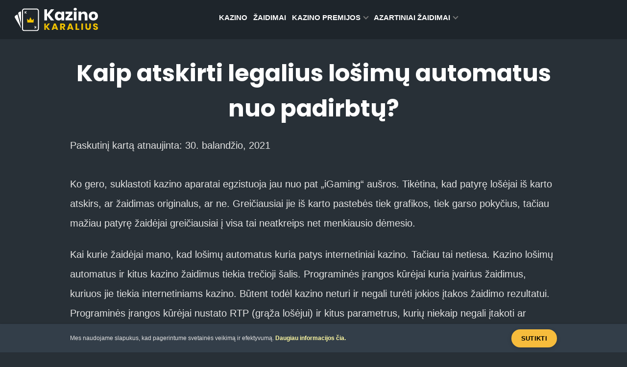

--- FILE ---
content_type: text/html; charset=UTF-8
request_url: https://kazinokaralius.com/naujienos/kaip-atskirti-legalius-losimu-automatus/
body_size: 13298
content:
<!doctype html>
<html lang="lt-LT">

<head>
    <meta charset="UTF-8">
    <meta name="viewport" content="width=device-width, initial-scale=1">
    <link rel="profile" href="https://gmpg.org/xfn/11">


    <link rel="preconnect" href="https://fonts.googleapis.com" crossorigin>
    <link rel="preconnect" href="https://fonts.gstatic.com" crossorigin>

    <style>
        @font-face {
            font-family: 'Poppins';
            font-style: normal;
            font-weight: 400;
            font-display: swap;
            src:
                url(https://kazinokaralius.com/wp-content/themes/karalis/src/fonts/poppins/r.woff2) format("woff2")
        }

        @font-face {
            font-family: 'Poppins';
            font-style: normal;
            font-weight: 700;
            font-display: swap;
            src: url(https://kazinokaralius.com/wp-content/themes/karalis/src/fonts/poppins/700.woff2) format("woff2")
        }
    </style>

    <link rel="apple-touch-icon" sizes="180x180" href="https://kazinokaralius.com/wp-content/themes/karalis/build/favicon/apple-touch-icon.png?v=1.1">
<link rel="icon" type="image/png" sizes="32x32" href="https://kazinokaralius.com/wp-content/themes/karalis/build/favicon/favicon-32x32.png?v=1.1">
<link rel="icon" type="image/png" sizes="16x16" href="https://kazinokaralius.com/wp-content/themes/karalis/build/favicon/favicon-16x16.png?v=1.1">
<link rel="manifest" href="https://kazinokaralius.com/wp-content/themes/karalis/build/favicon/site.webmanifest?v=1.1">
<link rel="mask-icon" href="https://kazinokaralius.com/wp-content/themes/karalis/build/favicon/safari-pinned-tab.svg?v=1.1" color="#f3c400">
<link rel="shortcut icon" href="https://kazinokaralius.com/wp-content/themes/karalis/build/favicon/favicon.ico?v=1.1">
<meta name="msapplication-TileColor" content="#000000">
<meta name="msapplication-config" content="https://kazinokaralius.com/wp-content/themes/karalis/build/favicon/browserconfig.xml?v=1.1">
<meta name="theme-color" content="#ffffff">
    <!-- Global site tag (gtag.js) - Google Analytics -->
<script async src="https://www.googletagmanager.com/gtag/js?id=UA-108432884-2"></script>
<script>
    window.dataLayer = window.dataLayer || [];
    function gtag(){dataLayer.push(arguments);}
    gtag('js', new Date());

    gtag('config', 'UA-108432884-2');
</script>

<meta name="google-site-verification" content="ZqCxTfPDzOFWlFsWXf_FRiHvtIWrdViBhp5Zm6mJQmo" />
    <meta name='robots' content='index, follow, max-image-preview:large, max-snippet:-1, max-video-preview:-1' />
	<style>img:is([sizes="auto" i], [sizes^="auto," i]) { contain-intrinsic-size: 3000px 1500px }</style>
	
	<!-- This site is optimized with the Yoast SEO plugin v24.9 - https://yoast.com/wordpress/plugins/seo/ -->
	<title>Kaip atskirti legalius lošimų automatus nuo padirbtų? | KazinoKaralius</title>
	<meta name="description" content="Greičiausiai jie iš karto pastebės tiek grafikos, tiek garso pokyčius, tačiau mažiau patyrę žaidėjai greičiausiai į visa tai neatkreips net menkiausio dėmesio." />
	<link rel="canonical" href="https://kazinokaralius.com/naujienos/kaip-atskirti-legalius-losimu-automatus/" />
	<meta property="og:locale" content="lt_LT" />
	<meta property="og:type" content="article" />
	<meta property="og:title" content="Kaip atskirti legalius lošimų automatus nuo padirbtų? | KazinoKaralius" />
	<meta property="og:description" content="Greičiausiai jie iš karto pastebės tiek grafikos, tiek garso pokyčius, tačiau mažiau patyrę žaidėjai greičiausiai į visa tai neatkreips net menkiausio dėmesio." />
	<meta property="og:url" content="https://kazinokaralius.com/naujienos/kaip-atskirti-legalius-losimu-automatus/" />
	<meta property="og:site_name" content="KazinoKaralius" />
	<meta property="article:published_time" content="2020-01-07T09:01:40+00:00" />
	<meta property="article:modified_time" content="2021-04-30T17:50:48+00:00" />
	<meta property="og:image" content="https://kazinokaralius.com/wp-content/uploads/2020/01/slots1.jpg" />
	<meta property="og:image:width" content="768" />
	<meta property="og:image:height" content="462" />
	<meta property="og:image:type" content="image/jpeg" />
	<meta name="author" content="KazinoKaralius komanda" />
	<meta name="twitter:card" content="summary_large_image" />
	<meta name="twitter:label1" content="Written by" />
	<meta name="twitter:data1" content="KazinoKaralius komanda" />
	<meta name="twitter:label2" content="Est. reading time" />
	<meta name="twitter:data2" content="4 minutės" />
	<script type="application/ld+json" class="yoast-schema-graph">{"@context":"https://schema.org","@graph":[{"@type":"WebPage","@id":"https://kazinokaralius.com/naujienos/kaip-atskirti-legalius-losimu-automatus/","url":"https://kazinokaralius.com/naujienos/kaip-atskirti-legalius-losimu-automatus/","name":"Kaip atskirti legalius lošimų automatus nuo padirbtų? | KazinoKaralius","isPartOf":{"@id":"https://kazinokaralius.com/#website"},"primaryImageOfPage":{"@id":"https://kazinokaralius.com/naujienos/kaip-atskirti-legalius-losimu-automatus/#primaryimage"},"image":{"@id":"https://kazinokaralius.com/naujienos/kaip-atskirti-legalius-losimu-automatus/#primaryimage"},"thumbnailUrl":"https://kazinokaralius.com/wp-content/uploads/2020/01/slots1.jpg","datePublished":"2020-01-07T09:01:40+00:00","dateModified":"2021-04-30T17:50:48+00:00","author":{"@id":"https://kazinokaralius.com/#/schema/person/28c68a9d142cb0f50e6d6d6444c830eb"},"description":"Greičiausiai jie iš karto pastebės tiek grafikos, tiek garso pokyčius, tačiau mažiau patyrę žaidėjai greičiausiai į visa tai neatkreips net menkiausio dėmesio.","breadcrumb":{"@id":"https://kazinokaralius.com/naujienos/kaip-atskirti-legalius-losimu-automatus/#breadcrumb"},"inLanguage":"lt-LT","potentialAction":[{"@type":"ReadAction","target":["https://kazinokaralius.com/naujienos/kaip-atskirti-legalius-losimu-automatus/"]}]},{"@type":"ImageObject","inLanguage":"lt-LT","@id":"https://kazinokaralius.com/naujienos/kaip-atskirti-legalius-losimu-automatus/#primaryimage","url":"https://kazinokaralius.com/wp-content/uploads/2020/01/slots1.jpg","contentUrl":"https://kazinokaralius.com/wp-content/uploads/2020/01/slots1.jpg","width":768,"height":462,"caption":"lošimų automatus"},{"@type":"BreadcrumbList","@id":"https://kazinokaralius.com/naujienos/kaip-atskirti-legalius-losimu-automatus/#breadcrumb","itemListElement":[{"@type":"ListItem","position":1,"name":"Pagrindinis","item":"https://kazinokaralius.com/"},{"@type":"ListItem","position":2,"name":"Naujienos","item":"https://kazinokaralius.com/naujienos/"},{"@type":"ListItem","position":3,"name":"Kaip atskirti legalius lošimų automatus nuo padirbtų?"}]},{"@type":"WebSite","@id":"https://kazinokaralius.com/#website","url":"https://kazinokaralius.com/","name":"KazinoKaralius","description":"Geriausi Kazino Internete","potentialAction":[{"@type":"SearchAction","target":{"@type":"EntryPoint","urlTemplate":"https://kazinokaralius.com/?s={search_term_string}"},"query-input":{"@type":"PropertyValueSpecification","valueRequired":true,"valueName":"search_term_string"}}],"inLanguage":"lt-LT"},{"@type":"Person","@id":"https://kazinokaralius.com/#/schema/person/28c68a9d142cb0f50e6d6d6444c830eb","name":"KazinoKaralius komanda","image":{"@type":"ImageObject","inLanguage":"lt-LT","@id":"https://kazinokaralius.com/#/schema/person/image/","url":"https://secure.gravatar.com/avatar/140bedbf9c3f6d56a9846d2ba7088798683f4da0c248231336e6a05679e4fdfe?s=96&d=mm&r=g","contentUrl":"https://secure.gravatar.com/avatar/140bedbf9c3f6d56a9846d2ba7088798683f4da0c248231336e6a05679e4fdfe?s=96&d=mm&r=g","caption":"KazinoKaralius komanda"}}]}</script>
	<!-- / Yoast SEO plugin. -->


<link href='https://fonts.gstatic.com' crossorigin='anonymous' rel='preconnect' />
<link rel="alternate" type="application/rss+xml" title="KazinoKaralius &raquo; Įrašų RSS srautas" href="https://kazinokaralius.com/feed/" />
<link rel="alternate" type="application/rss+xml" title="KazinoKaralius &raquo; Komentarų RSS srautas" href="https://kazinokaralius.com/comments/feed/" />
<link rel="alternate" type="application/rss+xml" title="KazinoKaralius &raquo; Įrašo „Kaip atskirti legalius lošimų automatus nuo padirbtų?“ komentarų RSS srautas" href="https://kazinokaralius.com/naujienos/kaip-atskirti-legalius-losimu-automatus/feed/" />
<link rel='stylesheet' id='wp-block-library-css' href='https://kazinokaralius.com/wp-includes/css/dist/block-library/style.min.css?ver=6.8.3' type='text/css' media='all' />
<style id='classic-theme-styles-inline-css' type='text/css'>
/*! This file is auto-generated */
.wp-block-button__link{color:#fff;background-color:#32373c;border-radius:9999px;box-shadow:none;text-decoration:none;padding:calc(.667em + 2px) calc(1.333em + 2px);font-size:1.125em}.wp-block-file__button{background:#32373c;color:#fff;text-decoration:none}
</style>
<style id='global-styles-inline-css' type='text/css'>
:root{--wp--preset--aspect-ratio--square: 1;--wp--preset--aspect-ratio--4-3: 4/3;--wp--preset--aspect-ratio--3-4: 3/4;--wp--preset--aspect-ratio--3-2: 3/2;--wp--preset--aspect-ratio--2-3: 2/3;--wp--preset--aspect-ratio--16-9: 16/9;--wp--preset--aspect-ratio--9-16: 9/16;--wp--preset--color--black: #000000;--wp--preset--color--cyan-bluish-gray: #abb8c3;--wp--preset--color--white: #ffffff;--wp--preset--color--pale-pink: #f78da7;--wp--preset--color--vivid-red: #cf2e2e;--wp--preset--color--luminous-vivid-orange: #ff6900;--wp--preset--color--luminous-vivid-amber: #fcb900;--wp--preset--color--light-green-cyan: #7bdcb5;--wp--preset--color--vivid-green-cyan: #00d084;--wp--preset--color--pale-cyan-blue: #8ed1fc;--wp--preset--color--vivid-cyan-blue: #0693e3;--wp--preset--color--vivid-purple: #9b51e0;--wp--preset--color--secondary-100: #d8ddec;--wp--preset--color--block-background: #333E49;--wp--preset--color--secondary-700: #283037;--wp--preset--color--section-background: #1E252B;--wp--preset--color--primary-100: #FDEBD5;--wp--preset--color--primary-200: #FDEBD5;--wp--preset--color--primary-300: #f7bc3c;--wp--preset--color--red-300: #C53E2E;--wp--preset--color--red-400: #B11B16;--wp--preset--color--red-500: #6E0B1C;--wp--preset--gradient--vivid-cyan-blue-to-vivid-purple: linear-gradient(135deg,rgba(6,147,227,1) 0%,rgb(155,81,224) 100%);--wp--preset--gradient--light-green-cyan-to-vivid-green-cyan: linear-gradient(135deg,rgb(122,220,180) 0%,rgb(0,208,130) 100%);--wp--preset--gradient--luminous-vivid-amber-to-luminous-vivid-orange: linear-gradient(135deg,rgba(252,185,0,1) 0%,rgba(255,105,0,1) 100%);--wp--preset--gradient--luminous-vivid-orange-to-vivid-red: linear-gradient(135deg,rgba(255,105,0,1) 0%,rgb(207,46,46) 100%);--wp--preset--gradient--very-light-gray-to-cyan-bluish-gray: linear-gradient(135deg,rgb(238,238,238) 0%,rgb(169,184,195) 100%);--wp--preset--gradient--cool-to-warm-spectrum: linear-gradient(135deg,rgb(74,234,220) 0%,rgb(151,120,209) 20%,rgb(207,42,186) 40%,rgb(238,44,130) 60%,rgb(251,105,98) 80%,rgb(254,248,76) 100%);--wp--preset--gradient--blush-light-purple: linear-gradient(135deg,rgb(255,206,236) 0%,rgb(152,150,240) 100%);--wp--preset--gradient--blush-bordeaux: linear-gradient(135deg,rgb(254,205,165) 0%,rgb(254,45,45) 50%,rgb(107,0,62) 100%);--wp--preset--gradient--luminous-dusk: linear-gradient(135deg,rgb(255,203,112) 0%,rgb(199,81,192) 50%,rgb(65,88,208) 100%);--wp--preset--gradient--pale-ocean: linear-gradient(135deg,rgb(255,245,203) 0%,rgb(182,227,212) 50%,rgb(51,167,181) 100%);--wp--preset--gradient--electric-grass: linear-gradient(135deg,rgb(202,248,128) 0%,rgb(113,206,126) 100%);--wp--preset--gradient--midnight: linear-gradient(135deg,rgb(2,3,129) 0%,rgb(40,116,252) 100%);--wp--preset--font-size--small: 13px;--wp--preset--font-size--medium: 20px;--wp--preset--font-size--large: 36px;--wp--preset--font-size--x-large: 42px;--wp--preset--spacing--20: 0.44rem;--wp--preset--spacing--30: 0.67rem;--wp--preset--spacing--40: 1rem;--wp--preset--spacing--50: 1.5rem;--wp--preset--spacing--60: 2.25rem;--wp--preset--spacing--70: 3.38rem;--wp--preset--spacing--80: 5.06rem;--wp--preset--shadow--natural: 6px 6px 9px rgba(0, 0, 0, 0.2);--wp--preset--shadow--deep: 12px 12px 50px rgba(0, 0, 0, 0.4);--wp--preset--shadow--sharp: 6px 6px 0px rgba(0, 0, 0, 0.2);--wp--preset--shadow--outlined: 6px 6px 0px -3px rgba(255, 255, 255, 1), 6px 6px rgba(0, 0, 0, 1);--wp--preset--shadow--crisp: 6px 6px 0px rgba(0, 0, 0, 1);}:where(.is-layout-flex){gap: 0.5em;}:where(.is-layout-grid){gap: 0.5em;}body .is-layout-flex{display: flex;}.is-layout-flex{flex-wrap: wrap;align-items: center;}.is-layout-flex > :is(*, div){margin: 0;}body .is-layout-grid{display: grid;}.is-layout-grid > :is(*, div){margin: 0;}:where(.wp-block-columns.is-layout-flex){gap: 2em;}:where(.wp-block-columns.is-layout-grid){gap: 2em;}:where(.wp-block-post-template.is-layout-flex){gap: 1.25em;}:where(.wp-block-post-template.is-layout-grid){gap: 1.25em;}.has-black-color{color: var(--wp--preset--color--black) !important;}.has-cyan-bluish-gray-color{color: var(--wp--preset--color--cyan-bluish-gray) !important;}.has-white-color{color: var(--wp--preset--color--white) !important;}.has-pale-pink-color{color: var(--wp--preset--color--pale-pink) !important;}.has-vivid-red-color{color: var(--wp--preset--color--vivid-red) !important;}.has-luminous-vivid-orange-color{color: var(--wp--preset--color--luminous-vivid-orange) !important;}.has-luminous-vivid-amber-color{color: var(--wp--preset--color--luminous-vivid-amber) !important;}.has-light-green-cyan-color{color: var(--wp--preset--color--light-green-cyan) !important;}.has-vivid-green-cyan-color{color: var(--wp--preset--color--vivid-green-cyan) !important;}.has-pale-cyan-blue-color{color: var(--wp--preset--color--pale-cyan-blue) !important;}.has-vivid-cyan-blue-color{color: var(--wp--preset--color--vivid-cyan-blue) !important;}.has-vivid-purple-color{color: var(--wp--preset--color--vivid-purple) !important;}.has-black-background-color{background-color: var(--wp--preset--color--black) !important;}.has-cyan-bluish-gray-background-color{background-color: var(--wp--preset--color--cyan-bluish-gray) !important;}.has-white-background-color{background-color: var(--wp--preset--color--white) !important;}.has-pale-pink-background-color{background-color: var(--wp--preset--color--pale-pink) !important;}.has-vivid-red-background-color{background-color: var(--wp--preset--color--vivid-red) !important;}.has-luminous-vivid-orange-background-color{background-color: var(--wp--preset--color--luminous-vivid-orange) !important;}.has-luminous-vivid-amber-background-color{background-color: var(--wp--preset--color--luminous-vivid-amber) !important;}.has-light-green-cyan-background-color{background-color: var(--wp--preset--color--light-green-cyan) !important;}.has-vivid-green-cyan-background-color{background-color: var(--wp--preset--color--vivid-green-cyan) !important;}.has-pale-cyan-blue-background-color{background-color: var(--wp--preset--color--pale-cyan-blue) !important;}.has-vivid-cyan-blue-background-color{background-color: var(--wp--preset--color--vivid-cyan-blue) !important;}.has-vivid-purple-background-color{background-color: var(--wp--preset--color--vivid-purple) !important;}.has-black-border-color{border-color: var(--wp--preset--color--black) !important;}.has-cyan-bluish-gray-border-color{border-color: var(--wp--preset--color--cyan-bluish-gray) !important;}.has-white-border-color{border-color: var(--wp--preset--color--white) !important;}.has-pale-pink-border-color{border-color: var(--wp--preset--color--pale-pink) !important;}.has-vivid-red-border-color{border-color: var(--wp--preset--color--vivid-red) !important;}.has-luminous-vivid-orange-border-color{border-color: var(--wp--preset--color--luminous-vivid-orange) !important;}.has-luminous-vivid-amber-border-color{border-color: var(--wp--preset--color--luminous-vivid-amber) !important;}.has-light-green-cyan-border-color{border-color: var(--wp--preset--color--light-green-cyan) !important;}.has-vivid-green-cyan-border-color{border-color: var(--wp--preset--color--vivid-green-cyan) !important;}.has-pale-cyan-blue-border-color{border-color: var(--wp--preset--color--pale-cyan-blue) !important;}.has-vivid-cyan-blue-border-color{border-color: var(--wp--preset--color--vivid-cyan-blue) !important;}.has-vivid-purple-border-color{border-color: var(--wp--preset--color--vivid-purple) !important;}.has-vivid-cyan-blue-to-vivid-purple-gradient-background{background: var(--wp--preset--gradient--vivid-cyan-blue-to-vivid-purple) !important;}.has-light-green-cyan-to-vivid-green-cyan-gradient-background{background: var(--wp--preset--gradient--light-green-cyan-to-vivid-green-cyan) !important;}.has-luminous-vivid-amber-to-luminous-vivid-orange-gradient-background{background: var(--wp--preset--gradient--luminous-vivid-amber-to-luminous-vivid-orange) !important;}.has-luminous-vivid-orange-to-vivid-red-gradient-background{background: var(--wp--preset--gradient--luminous-vivid-orange-to-vivid-red) !important;}.has-very-light-gray-to-cyan-bluish-gray-gradient-background{background: var(--wp--preset--gradient--very-light-gray-to-cyan-bluish-gray) !important;}.has-cool-to-warm-spectrum-gradient-background{background: var(--wp--preset--gradient--cool-to-warm-spectrum) !important;}.has-blush-light-purple-gradient-background{background: var(--wp--preset--gradient--blush-light-purple) !important;}.has-blush-bordeaux-gradient-background{background: var(--wp--preset--gradient--blush-bordeaux) !important;}.has-luminous-dusk-gradient-background{background: var(--wp--preset--gradient--luminous-dusk) !important;}.has-pale-ocean-gradient-background{background: var(--wp--preset--gradient--pale-ocean) !important;}.has-electric-grass-gradient-background{background: var(--wp--preset--gradient--electric-grass) !important;}.has-midnight-gradient-background{background: var(--wp--preset--gradient--midnight) !important;}.has-small-font-size{font-size: var(--wp--preset--font-size--small) !important;}.has-medium-font-size{font-size: var(--wp--preset--font-size--medium) !important;}.has-large-font-size{font-size: var(--wp--preset--font-size--large) !important;}.has-x-large-font-size{font-size: var(--wp--preset--font-size--x-large) !important;}
:where(.wp-block-post-template.is-layout-flex){gap: 1.25em;}:where(.wp-block-post-template.is-layout-grid){gap: 1.25em;}
:where(.wp-block-columns.is-layout-flex){gap: 2em;}:where(.wp-block-columns.is-layout-grid){gap: 2em;}
:root :where(.wp-block-pullquote){font-size: 1.5em;line-height: 1.6;}
</style>
<link rel='stylesheet' id='karalis-style-build-css' href='https://kazinokaralius.com/wp-content/themes/karalis/build/css/styles.css?ver=8257' type='text/css' media='all' />
<link rel='stylesheet' id='karalius_parent-css' href='https://kazinokaralius.com/wp-content/themes/karalis/style.css?ver=6.8.3' type='text/css' media='all' />
<link rel='stylesheet' id='karalis-style-css' href='https://kazinokaralius.com/wp-content/themes/karalius/style.css?ver=8257' type='text/css' media='all' />
<link rel='stylesheet' id='karalis-style-build-vendors-css' href='https://kazinokaralius.com/wp-content/themes/karalis/build/css/vendors.css?ver=8257' type='text/css' media='all' />
<script type="text/javascript" src="https://kazinokaralius.com/wp-content/themes/karalis/src/js/libs/jquery.min.js?ver=3.6.0" id="jquery-js"></script>
<script type="text/javascript" src="https://kazinokaralius.com/wp-content/themes/karalius/assets/js/child-main.js?ver=6.8.3" id="karalius_chld-main-js-js"></script>
<link rel="https://api.w.org/" href="https://kazinokaralius.com/wp-json/" /><link rel="alternate" title="JSON" type="application/json" href="https://kazinokaralius.com/wp-json/wp/v2/posts/354" /><link rel="EditURI" type="application/rsd+xml" title="RSD" href="https://kazinokaralius.com/xmlrpc.php?rsd" />
<meta name="generator" content="WordPress 6.8.3" />
<link rel='shortlink' href='https://kazinokaralius.com/?p=354' />
<link rel="alternate" title="oEmbed (JSON)" type="application/json+oembed" href="https://kazinokaralius.com/wp-json/oembed/1.0/embed?url=https%3A%2F%2Fkazinokaralius.com%2Fnaujienos%2Fkaip-atskirti-legalius-losimu-automatus%2F" />
<link rel="alternate" title="oEmbed (XML)" type="text/xml+oembed" href="https://kazinokaralius.com/wp-json/oembed/1.0/embed?url=https%3A%2F%2Fkazinokaralius.com%2Fnaujienos%2Fkaip-atskirti-legalius-losimu-automatus%2F&#038;format=xml" />
<!-- Google Tag Manager -->
<script>(function(w,d,s,l,i){w[l]=w[l]||[];w[l].push({'gtm.start':
new Date().getTime(),event:'gtm.js'});var f=d.getElementsByTagName(s)[0],
j=d.createElement(s),dl=l!='dataLayer'?'&l='+l:'';j.async=true;j.src=
'https://www.googletagmanager.com/gtm.js?id='+i+dl;f.parentNode.insertBefore(j,f);
})(window,document,'script','dataLayer','GTM-KTL9HT9');</script>
<!-- End Google Tag Manager --><style>.has-secondary-100-color { color: #d8ddec; }.has-secondary-100-background-color { background-color: #d8ddec; }.has-block-background-color { color: #333E49; }.has-block-background-background-color { background-color: #333E49; }.has-secondary-700-color { color: #283037; }.has-secondary-700-background-color { background-color: #283037; }.has-section-background-color { color: #1E252B; }.has-section-background-background-color { background-color: #1E252B; }.has-primary-100-color { color: #FDEBD5; }.has-primary-100-background-color { background-color: #FDEBD5; }.has-primary-200-color { color: #FDEBD5; }.has-primary-200-background-color { background-color: #FDEBD5; }.has-primary-300-color { color: #f7bc3c; }.has-primary-300-background-color { background-color: #f7bc3c; }.has-white-color { color: #ffffff; }.has-white-background-color { background-color: #ffffff; }.has-black-color { color: #000000; }.has-black-background-color { background-color: #000000; }.has-red-300-color { color: #C53E2E; }.has-red-300-background-color { background-color: #C53E2E; }.has-red-400-color { color: #B11B16; }.has-red-400-background-color { background-color: #B11B16; }.has-red-500-color { color: #6E0B1C; }.has-red-500-background-color { background-color: #6E0B1C; }</style></head>

<body class="wp-singular post-template-default single single-post postid-354 single-format-standard wp-theme-karalis wp-child-theme-karalius lt">
    
    <div id="page" class="site">
        <a class="skip-link screen-reader-text" href="#content">Pereiti prie turinio</a>

        <header id="masthead" class="site-header">

            

            <nav id="site-menu" class="main-menu">

                <div class="main-menu__menu-switcher">
                    <button aria-label="menu toggle" class="button small" id="mobile-menu-button">
                        <span class="ico-b open-menu"><span></span></span>
                        <span class="ico-c close-menu"></span>
                    </button>
                </div>
                <div class="main-menu__logo">
                    <a href="https://kazinokaralius.com/" title="Geriausi Kazino Internete">
                        <img 
  style="width: 170px; height: auto;" 
  src="https://kazinokaralius.com/wp-content/themes/karalius/assets/img/karalius-logo-redesign.svg" 
  alt="KazinoKaralius">                    </a>
                </div>
                <div class="primary-menu"><ul id="primary-menu" class="menu"><li id="menu-item-2894" class="menu-item menu-item-type-post_type menu-item-object-page menu-item-2894"><a href="https://kazinokaralius.com/kazino-internetu/">Kazino</a></li>
<li id="menu-item-2895" class="menu-item menu-item-type-custom menu-item-object-custom menu-item-2895"><a href="https://kazinokaralius.com/kazino-zaidimai/">Žaidimai</a></li>
<li id="menu-item-2896" class="menu-item menu-item-type-custom menu-item-object-custom menu-item-has-children menu-item-2896"><a href="https://kazinokaralius.com/premijos/">Kazino premijos</a>
<ul class="sub-menu">
	<li id="menu-item-2897" class="menu-item menu-item-type-post_type menu-item-object-page menu-item-2897"><a href="https://kazinokaralius.com/kazino-premijos-be-depozito/">Kazino premijos be depozito</a></li>
	<li id="menu-item-2898" class="menu-item menu-item-type-post_type menu-item-object-page menu-item-2898"><a href="https://kazinokaralius.com/nemokami-sukimai/">Nemokami sukimai</a></li>
</ul>
</li>
<li id="menu-item-2899" class="menu-item menu-item-type-custom menu-item-object-custom menu-item-has-children menu-item-2899"><a href="https://kazinokaralius.com/azartiniai-zaidimai/">Azartiniai žaidimai</a>
<ul class="sub-menu">
	<li id="menu-item-2900" class="menu-item menu-item-type-post_type menu-item-object-page menu-item-2900"><a href="https://kazinokaralius.com/azartiniai-zaidimai/kortu-zaidimai/">Kortų žaidimai</a></li>
	<li id="menu-item-2901" class="menu-item menu-item-type-post_type menu-item-object-page menu-item-2901"><a href="https://kazinokaralius.com/losimo-automatai/">Lošimo automatai</a></li>
	<li id="menu-item-2902" class="menu-item menu-item-type-post_type menu-item-object-page menu-item-has-children menu-item-2902"><a href="https://kazinokaralius.com/azartiniai-zaidimai/pokeris/">Pokeris</a>
	<ul class="sub-menu">
		<li id="menu-item-2903" class="menu-item menu-item-type-post_type menu-item-object-page menu-item-2903"><a href="https://kazinokaralius.com/pokeris-online-is-tikru-pinigu/">Pokeris online iš tikrų pinigų</a></li>
		<li id="menu-item-2904" class="menu-item menu-item-type-post_type menu-item-object-page menu-item-2904"><a href="https://kazinokaralius.com/azartiniai-zaidimai/pokeris/pokerio-taisykles/">Pokerio taisyklės</a></li>
		<li id="menu-item-2905" class="menu-item menu-item-type-post_type menu-item-object-page menu-item-2905"><a href="https://kazinokaralius.com/azartiniai-zaidimai/pokeris/pokerio-kombinacijos/">Pokerio kombinacijos</a></li>
		<li id="menu-item-2906" class="menu-item menu-item-type-post_type menu-item-object-page menu-item-2906"><a href="https://kazinokaralius.com/azartiniai-zaidimai/vaizdo-pokeris/">Vaizdo pokeris</a></li>
	</ul>
</li>
	<li id="menu-item-2907" class="menu-item menu-item-type-post_type menu-item-object-page menu-item-2907"><a href="https://kazinokaralius.com/azartiniai-zaidimai/rulete/">Ruletė</a></li>
	<li id="menu-item-2908" class="menu-item menu-item-type-post_type menu-item-object-page menu-item-2908"><a href="https://kazinokaralius.com/azartiniai-zaidimai/blackjack/">Blackjack</a></li>
	<li id="menu-item-2909" class="menu-item menu-item-type-post_type menu-item-object-page menu-item-2909"><a href="https://kazinokaralius.com/azartiniai-zaidimai/bakara/">Bakara</a></li>
	<li id="menu-item-2910" class="menu-item menu-item-type-post_type menu-item-object-page menu-item-2910"><a href="https://kazinokaralius.com/azartiniai-zaidimai/bingo/">Bingo</a></li>
	<li id="menu-item-2911" class="menu-item menu-item-type-post_type menu-item-object-page menu-item-2911"><a href="https://kazinokaralius.com/azartiniai-zaidimai/keno/">Keno Loto</a></li>
	<li id="menu-item-2912" class="menu-item menu-item-type-post_type menu-item-object-page menu-item-2912"><a href="https://kazinokaralius.com/azartiniai-zaidimai/momentines-loterijos/">Momentinės loterijos</a></li>
</ul>
</li>
</ul></div>

                
                                    <div class="lang-switcher__wrapper">
                        
                        <div class="lang-switcher menu-item menu-item-has-children">

                            
                        </div>
                    </div>
                
                <div class="header__mobile-social social-icon">
                                            <span></span>
                                    </div>

            </nav><!-- #site-menu -->
            <nav class="mobile-menu">
                
        <div class="wrapper">

            <!-- Display first level -->
            <div class="level-1" data-level="1">
                <ul>

                                            
                            <li>
                                <a href="https://kazinokaralius.com/" target="" title="">
                                    <i class="fa fa-home"></i>                                </a>

                                
                            </li>

                        
                            <li>
                                <a href="https://kazinokaralius.com/kazino-internetu/" target="" title="">
                                    Kazino internetu                                </a>

                                
                            </li>

                        
                            <li>
                                <a href="https://kazinokaralius.com/kazino-zaidimai/" target="" title="">
                                    Žaidimai                                </a>

                                
                            </li>

                        
                            <li>
                                <a href="https://kazinokaralius.com/premijos/" target="" title="">
                                    Premijos                                </a>

                                
                            </li>

                        
                            <li>
                                <a href="https://kazinokaralius.com/azartiniai-zaidimai/" target="" title="">
                                    Azartiniai žaidimai                                </a>

                                                                    <button class="open-submenu o-sub" aria-label="Open dropdown menu" data-target-alias="alias-985">
                                        <span class="ico-r open-menu"></span>
                                        <span class="ico-m close-menu"></span>
                                    </button>
                                
                            </li>

                                            
                </ul>
                <div class="lang-switcher__mobile">
                    
<ul class="sub-menu lang-switcher__list">

            <li class="current-lang">
            <a href="https://kazinokaralius.com/naujienos/kaip-atskirti-legalius-losimu-automatus/">
                <img src="https://kazinokaralius.com/wp-content/plugins/polylang-pro/vendor/wpsyntex/polylang/flags/lt.png">
            </a>
        </li>
    
</ul>                </div>
            </div>

            <!-- Display second level -->
                            <div class="level-2" data-level="2">

                                            <ul data-alias="alias-985">

                            <li class="mobile-close-level">
                                <button class="close-level evt-close-level" data-current-level="2">
                                    <span class="ico-l"></span>
                                    Atgal                                </button>
                            </li>

                            
                                <li>
                                    <a href="https://kazinokaralius.com/losimo-automatai/" target="" title="">
                                        Lošimo automatai                                    </a>

                                    
                                </li>

                            
                                <li>
                                    <a href="https://kazinokaralius.com/azartiniai-zaidimai/pokeris/" target="" title="">
                                        Pokeris online                                    </a>

                                                                            <button class="open-submenu o-sub" aria-label="Open dropdown menu" data-target-alias="alias-987">
                                            <span class="ico-r open-menu"></span>
                                            <span class="ico-m close-menu"></span>
                                        </button>
                                    
                                </li>

                            
                                <li>
                                    <a href="https://kazinokaralius.com/azartiniai-zaidimai/rulete/" target="" title="">
                                        Ruletė                                    </a>

                                    
                                </li>

                            
                                <li>
                                    <a href="https://kazinokaralius.com/azartiniai-zaidimai/blackjack/" target="" title="">
                                        Blackjack                                    </a>

                                    
                                </li>

                            
                                <li>
                                    <a href="https://kazinokaralius.com/azartiniai-zaidimai/bakara/" target="" title="">
                                        Bakara                                    </a>

                                    
                                </li>

                            
                                <li>
                                    <a href="https://kazinokaralius.com/azartiniai-zaidimai/bingo/" target="" title="">
                                        Bingo                                    </a>

                                    
                                </li>

                            
                                <li>
                                    <a href="https://kazinokaralius.com/azartiniai-zaidimai/keno/" target="" title="">
                                        Keno Loto                                    </a>

                                    
                                </li>

                            
                                <li>
                                    <a href="https://kazinokaralius.com/azartiniai-zaidimai/momentines-loterijos/" target="" title="">
                                        Momentinės loterijos                                    </a>

                                    
                                </li>

                            
                        </ul>
                    
                </div>
            
            <!-- Display third level -->
                            <div class="level-3" data-level="3">

                                            <ul data-alias="alias-987">

                            <li class="mobile-close-level">
                                <button class="close-level evt-close-level" data-current-level="3">
                                    <span class="ico-l"></span>
                                    Atgal                                </button>
                            </li>

                            
                                <li>
                                    <a href="https://kazinokaralius.com/pokeris-online-is-tikru-pinigu/" target="" title="">
                                        Pokeris online iš tikrų pinigų                                    </a>
                                </li>

                            
                                <li>
                                    <a href="https://kazinokaralius.com/azartiniai-zaidimai/pokeris/pokerio-taisykles/" target="" title="">
                                        Pokerio taisyklės                                    </a>
                                </li>

                            
                                <li>
                                    <a href="https://kazinokaralius.com/azartiniai-zaidimai/pokeris/pokerio-kombinacijos/" target="" title="">
                                        Pokerio kombinacijos                                    </a>
                                </li>

                            
                                <li>
                                    <a href="https://kazinokaralius.com/azartiniai-zaidimai/vaizdo-pokeris/" target="" title="">
                                        Vaizdo pokeris                                    </a>
                                </li>

                            
                        </ul>
                    
                </div>
            
        </div>
            </nav>
        </header><!-- #masthead -->

        <div id="content" class="site-content">
    <div class="container">

        
<article id="post-354" class="post-354 post type-post status-publish format-standard has-post-thumbnail category-be-kategorijos">
    
            <header class="entry-header" style="margin-bottom: 20px;">
                    <h1 class="entry-title">Kaip atskirti legalius lošimų automatus nuo padirbtų?</h1>        
                            <time datetime="2021-04-30T15:50:48-02:00">
                    Paskutinį kartą atnaujinta:
                    30. balandžio, 2021                </time>
                    </header>
    
	<div class="entry-content">
		
<p>Ko gero, suklastoti kazino aparatai egzistuoja jau nuo pat „iGaming“ aušros. Tikėtina, kad patyrę lošėjai iš karto atskirs, ar žaidimas originalus, ar ne. Greičiausiai jie iš karto pastebės tiek grafikos, tiek garso pokyčius, tačiau mažiau patyrę žaidėjai greičiausiai į visa tai neatkreips net menkiausio dėmesio.</p>



<p>Kai kurie žaidėjai mano, kad lošimų automatus kuria patys internetiniai kazino. Tačiau tai netiesa. Kazino lošimų automatus ir kitus kazino žaidimus tiekia trečioji šalis. Programinės įrangos kūrėjai kuria įvairius žaidimus, kuriuos jie tiekia internetiniams kazino. Būtent todėl kazino neturi ir negali turėti jokios įtakos žaidimo rezultatui. Programinės įrangos kūrėjai nustato RTP (grąža lošėjui) ir kitus parametrus, kurių niekaip negali įtakoti ar pakeisti nuotolinių lošimų operatoriai.</p>



<p>Ko gero, pats blogiausias dalykas, kuris gali nutikti žaidžiant internetinius lošimus – tai būti apgautam, pradedant nesąžiningais žaidimais nesąžininguose kazino ir baigiant padirbta programine įranga. Ypač svarbu paminėti legalaus ir patikimo online kazino pasirinkimo svarbą. Iki šiol nė vienas iš akredituotų kazino niekada nebuvo pagautas naudojant piratinę programinę įrangą, todėl labai mažai tikėtina, kad jie kada nors bandytų taip pasipelnyti iš savo žaidėjų.</p>



<p>Taigi, kas galėtų bandyti išnaudoti nieko neįtariančius žaidėjus? Akivaizdu, kad tai nėra garbingi ar patikimi verslininkai, o veikiau apgavikai, turintys ribotą biudžetą, valdantys nelegalius kazino ir bandantys patogiai gyventi apgaudinėjant žmones su suklastota programine įranga, kurią jie greičiausiai įsigijo „Darknet“ ar net patys sukūrė.</p>



<p>Natūraliai kyla klausimas, ar įmanoma atskirti originalius internetinius lošimų automatus nuo padirbtų? O jei taip, į ką reikia atkreipti dėmesį? Šiandien panagrinėsime šį svarbų klausimą ir pasidalinsime su jumis keliais patarimais, kaip pasirinkti legalius lošimų automatus ir išlikti saugiems virtualioje erdvėje.</p>



<h2 id="visada-atkreipkite-dėmesį-į-įtartinus-ženklus" class="wp-block-heading">Visada atkreipkite dėmesį į įtartinus ženklus</h2>



<p>Pirmiausia pradėkime nuo kelių blogų naujienų: nepaisant to, ką gali tvirtinti kiti žaidėjai, nėra jokio 100% patikimo būdo būti tikriems, ar internetiniai kazino aparatai yra tikri, ar padirbti. Jei jums lošimo automatas pasirodo įtartinas, būtinai pasigilinkite, kodėl jums taip atrodo. Nenumokite į tai ranka, nes vėliau galite pasigailėti.</p>



<p>Būtinai turėtumėte atkreipti dėmesį į tam tikrus bendruosius aspektus, kuriuos galėtumėte traktuoti kaip įtartinus ženklus. Pasiruošę? Tad galime pradėti tų aspektų trumpą aptarimą ir analizę.</p>



<ul class="wp-block-list"><li><strong>Atkreipkite dėmesį į pradinį žaidimo įkėlimo ekraną</strong>. Tai gana lengva pastebėti. Jei daugybę kartų žaidėte lošimų automatais daugybėje internetinių kazino, tikrai galite pastebėti, jei kažkas veikia ne taip, kaip turėtų jau pradiniame pakrovimo ekrane. Taigi, jei pamatysite visiškai naują pakrovimo ekraną, kurio dar niekada nesate matę, galite įtarti, kad kažkas čia ne taip.</li><li><strong>Patikrinkite lošimo automato išmokėjimų lentelę ir taisykles</strong>. Dažnai suklastotiems internetiniams lošimo automatams bus taikomos skirtingos taisyklės ir skirtingos išmokėjimų lentelės. Jei žinote, ką siūlo lošimo automato išmokų lentelė, ir pastebite, kad kažkas pasikeitė jūsų žaidžiamoje versijoje, būtinai į tai atkreipkite dėmesį. Labai tikėtina, kad susidūrėte su padirbtu kazino žaidimu.</li><li><strong>Skirtinga žaidimo mechanika. </strong>Šį punktą sunkiau patikrinti, tačiau tikrai įmanoma. Jei įvaldėte tam tikrą žaidimą ir puikiai žinote jį iš vidaus, turėtumėte atkreipti dėmesį į vos pastebimus ar visai nepastebimus žaidimo mechanikos skirtumus. Pavyzdžiui, norėdami gauti nemokamų sukimų suklastotame „Gonzo&#8217;s Quest“ lošimo automate, turite surinkti penkis sklaidos simbolius, kai tuo tarpu žaidžiant originalų „Gonzo&#8217;s Quest“ žaidimą jums pakaks išsukti tris sklaidos simbolius, kad gautumėte nemokamų sukimų. Argi ne taip, „NetEnt“ lošimų fanai?</li><li><strong>Žemos kokybės grafika ir animacija</strong>. Be to, piratiniai lošimų automatai kartais netgi pasižymės itin žemos kokybės grafika ir animacija. Jei manote, kad aptariamas kazino aparatas atrodo žymiai prasčiau, nei tikėjotės (ar žinote, kaip turėtų atrodyti originali versija), tai jau užuomina, kad greičiausiai susidūrėte su piratiniu lošimo automatu.</li><li><strong>Patikrinkite žaidimo serverius. </strong>Kitas būdas patikrinti žaidžiamo žaidimo autentiškumą yra patikrinti žaidimų operacijoms naudojamo žaidimo serverio pavadinimą (URL). Deja, dauguma žaidimų teikėjų jums to neleis padaryti, tačiau pabandyti vis tiek verta.</li><li><strong>Žaiskite tik saugiuose ir audituojamuose kazino. </strong>Galų gale, kaip sakėme pradžioje, tai yra tiesiog gairės ir detalės, į kurias turėtumėte atkreipti dėmesį, jei kas nors jums atrodo ne taip. Pats geriausias būdas apsisaugoti nuo padirbtų lošimų automatų – žaisti tik gerą reputaciją turinčiuose, audituojamuose ir licencijuotuose kazino, kurie siūlo saugius ir sąžiningus internetinius kazino žaidimus. Jie taip pat turėtų pateikti trečiosios šalies sertifikatą, siekiant įrodyti, kad žaidimai yra sąžiningi ir legalūs.</li></ul>



<p><em>Azartiniai lošimai turėtų teikti teigiamas emocijas, tačiau neretai jie sukelia priešingus jausmus ir priklausomybę. Siekiant išvengti neigiamų lošimo pasekmių, t.y. nuostolių ir priklausomybės nuo azartinių lošimų, būtina domėtis atsakingu lošimu ir neviršyti savo žaidimams skirto biudžeto. Niekada nerizikuokite savo ir savo artimųjų gerove dėl lošimo.</em></p>



	<div class="casino-cards  casino-cards__slider">
					<ul class="slider-controls controls-side" id="customize-controls" aria-label="Carousel Navigation" tabindex="0">
				<li class="prev" data-controls="prev" aria-controls="customize" tabindex="-1">
					<i class="arrow left"></i>
				</li>
				<li class="next" data-controls="next" aria-controls="customize" tabindex="-1">
					<i class="arrow right"></i>
				</li>
			</ul>
				<div class="casino-cards__row">

			
						<div class="casino-cards__item">
							<div class="casino-cards__item-wrapper">
								<div class="casino-table__block casino-table__block--card">

									<div class="casino-table__row-inner">
										<a class="casino-table__logo" href="https://kazinokaralius.com/eiti/starda/?pos=NT" rel="nofollow noopener" target="_blank" style="background-color: #05060a;">
																							<img decoding="async" src="https://kazinokaralius.com/wp-content/uploads/2023/09/starda-logo.png" alt="Starda">
																					</a>

										<div class="casino-table__name-rating">
											<span class="casino-table__name">Starda</span>
											<div class="banner_rating--wrapper"><div class="banner_rating--icons-wrapper"><div class="banner_rating banner_rating--filled" style="width:100%"></div><div class="banner_rating banner_rating--epmty"></div></div></div>										</div>

										<div class="casino-table__bonuses">
											<span class="casino-table__bonus welcome">
																									<span>100% iki 600€</span>
													<span class="bonus-icon">Apie kazino</span>
												

																							</span>
										</div>

										<a class="casino-table__btn btn" href="https://kazinokaralius.com/eiti/starda/?pos=NT" target="_blank" rel="nofollow noopener" title="Starda">
											Apie kazino										</a>


										<a class="casino-table__read" href="https://kazinokaralius.com/atsiliepimai/starda/" title="Starda">
											Kazino apžvalgos										</a>
									</div>

									
        <p class="top5-list__terms">

            <span>
                Dalyvavimas azartiniuose lošimuose gali sukelti priklausomybę.            </span>

            <span>
                                    <a href="https://kazinokaralius.com/eiti-terminai/starda/" rel="nofollow" target="_blank">
                        Taisyklės ir sąlygos                    </a>
                            </span>

        </p>

        
								</div>
							</div>
						</div>

			
						<div class="casino-cards__item">
							<div class="casino-cards__item-wrapper">
								<div class="casino-table__block casino-table__block--card">

									<div class="casino-table__row-inner">
										<a class="casino-table__logo" href="https://kazinokaralius.com/eiti/drip/?pos=NT" rel="nofollow noopener" target="_blank" style="background-color: #222525;">
																							<img decoding="async" src="https://kazinokaralius.com/wp-content/uploads/2023/12/drip-logo-1.png" alt="Drip">
																					</a>

										<div class="casino-table__name-rating">
											<span class="casino-table__name">Drip</span>
											<div class="banner_rating--wrapper"><div class="banner_rating--icons-wrapper"><div class="banner_rating banner_rating--filled" style="width:96%"></div><div class="banner_rating banner_rating--epmty"></div></div></div>										</div>

										<div class="casino-table__bonuses">
											<span class="casino-table__bonus welcome">
																									<span>150% iki 600€</span>
													<span class="bonus-icon">Apie kazino</span>
												

																									<span>325</span>
													<span class="free-spins">
														<span class="bonus-icon ">Nemokami sukimai</span>
													</span>
																							</span>
										</div>

										<a class="casino-table__btn btn" href="https://kazinokaralius.com/eiti/drip/?pos=NT" target="_blank" rel="nofollow noopener" title="Drip">
											Apie kazino										</a>


										<a class="casino-table__read" href="https://kazinokaralius.com/atsiliepimai/drip/" title="Drip">
											Kazino apžvalgos										</a>
									</div>

									
        <p class="top5-list__terms">

            <span>
                Įsitraukimas į azartinius lošimus gali sukelti priklausomybę.            </span>

            <span>
                                    <a href="https://kazinokaralius.com/eiti-terminai/drip/" rel="nofollow" target="_blank">
                        Taisyklės ir sąlygos                    </a>
                            </span>

        </p>

        
								</div>
							</div>
						</div>

			
						<div class="casino-cards__item">
							<div class="casino-cards__item-wrapper">
								<div class="casino-table__block casino-table__block--card">

									<div class="casino-table__row-inner">
										<a class="casino-table__logo" href="https://kazinokaralius.com/eiti/jet-casino/?pos=NT" rel="nofollow noopener" target="_blank" style="background-color: ;">
																							<img decoding="async" src="https://kazinokaralius.com/wp-content/uploads/2023/09/jet-casino-logo.png" alt="JET Casino">
																					</a>

										<div class="casino-table__name-rating">
											<span class="casino-table__name">JET Casino</span>
											<div class="banner_rating--wrapper"><div class="banner_rating--icons-wrapper"><div class="banner_rating banner_rating--filled" style="width:100%"></div><div class="banner_rating banner_rating--epmty"></div></div></div>										</div>

										<div class="casino-table__bonuses">
											<span class="casino-table__bonus welcome">
																									<span>iki 175%</span>
													<span class="bonus-icon">Apie kazino</span>
												

																							</span>
										</div>

										<a class="casino-table__btn btn" href="https://kazinokaralius.com/eiti/jet-casino/?pos=NT" target="_blank" rel="nofollow noopener" title="JET Casino">
											Apie kazino										</a>


										<a class="casino-table__read" href="https://kazinokaralius.com/atsiliepimai/jet-casino/" title="JET Casino">
											Kazino apžvalgos										</a>
									</div>

									
        <p class="top5-list__terms">

            <span>
                Dalyvaudamas azartiniuose lošimuose gali prarasti ne tik pinigus.            </span>

            <span>
                            </span>

        </p>

        
								</div>
							</div>
						</div>

			
						<div class="casino-cards__item">
							<div class="casino-cards__item-wrapper">
								<div class="casino-table__block casino-table__block--card">

									<div class="casino-table__row-inner">
										<a class="casino-table__logo" href="https://kazinokaralius.com/eiti/betplays/?pos=NT" rel="nofollow noopener" target="_blank" style="background-color: ;">
																							<img decoding="async" src="https://kazinokaralius.com/wp-content/uploads/2023/10/betplays-logo-300x103.png" alt="BetPlays">
																					</a>

										<div class="casino-table__name-rating">
											<span class="casino-table__name">BetPlays</span>
											<div class="banner_rating--wrapper"><div class="banner_rating--icons-wrapper"><div class="banner_rating banner_rating--filled" style="width:88%"></div><div class="banner_rating banner_rating--epmty"></div></div></div>										</div>

										<div class="casino-table__bonuses">
											<span class="casino-table__bonus welcome">
																									<span>200% iki 2000€</span>
													<span class="bonus-icon">Apie kazino</span>
												

																									<span>50</span>
													<span class="free-spins">
														<span class="bonus-icon ">Nemokami sukimai</span>
													</span>
																							</span>
										</div>

										<a class="casino-table__btn btn" href="https://kazinokaralius.com/eiti/betplays/?pos=NT" target="_blank" rel="nofollow noopener" title="BetPlays">
											Apie kazino										</a>


										<a class="casino-table__read" href="https://kazinokaralius.com/atsiliepimai/betplays/" title="BetPlays">
											Kazino apžvalgos										</a>
									</div>

									
        <p class="top5-list__terms">

            <span>
                Neatsakingas lošimas gali pakenkti tavo ir tavo šeimos gerovei.            </span>

            <span>
                            </span>

        </p>

        
								</div>
							</div>
						</div>

			
						<div class="casino-cards__item">
							<div class="casino-cards__item-wrapper">
								<div class="casino-table__block casino-table__block--card">

									<div class="casino-table__row-inner">
										<a class="casino-table__logo" href="" rel="nofollow noopener" target="_blank" style="background-color: #171c21;">
																							<img decoding="async" src="https://kazinokaralius.com/wp-content/uploads/2025/01/optibet-logo-300x79.png" alt="Optibet">
																					</a>

										<div class="casino-table__name-rating">
											<span class="casino-table__name">Optibet</span>
											<div class="banner_rating--wrapper"><div class="banner_rating--icons-wrapper"><div class="banner_rating banner_rating--filled" style="width:100%"></div><div class="banner_rating banner_rating--epmty"></div></div></div>										</div>

										<div class="casino-table__bonuses">
											<span class="casino-table__bonus welcome">
												

																							</span>
										</div>

										<a class="casino-table__btn btn" href="" target="_blank" rel="nofollow noopener" title="Optibet">
											Apie kazino										</a>


										<a class="casino-table__read" href="https://kazinokaralius.com/atsiliepimai/optibet/" title="Optibet">
											Kazino apžvalgos										</a>
									</div>

									
        <p class="top5-list__terms">

            <span>
                Nesaikingas lošimas gali sukelti priklausomybę.            </span>

            <span>
                                    <a href="https://kazinokaralius.com/eiti-terminai/optibet/" rel="nofollow" target="_blank">
                        Taisyklės ir sąlygos                    </a>
                            </span>

        </p>

        
								</div>
							</div>
						</div>

			
						<div class="casino-cards__item">
							<div class="casino-cards__item-wrapper">
								<div class="casino-table__block casino-table__block--card">

									<div class="casino-table__row-inner">
										<a class="casino-table__logo" href="" rel="nofollow noopener" target="_blank" style="background-color: ;">
																							<img decoding="async" src="https://kazinokaralius.com/wp-content/uploads/2023/10/olybet-logo.png" alt="Olybet">
																					</a>

										<div class="casino-table__name-rating">
											<span class="casino-table__name">Olybet</span>
											<div class="banner_rating--wrapper"><div class="banner_rating--icons-wrapper"><div class="banner_rating banner_rating--filled" style="width:88%"></div><div class="banner_rating banner_rating--epmty"></div></div></div>										</div>

										<div class="casino-table__bonuses">
											<span class="casino-table__bonus welcome">
																									<span>Kazino, Lažybos gyvai, E-sportas, UFC live</span>
													<span class="bonus-icon">Apie kazino</span>
												

																							</span>
										</div>

										<a class="casino-table__btn btn" href="" target="_blank" rel="nofollow noopener" title="Olybet">
											Apie kazino										</a>


										<a class="casino-table__read" href="https://kazinokaralius.com/atsiliepimai/olybet/" title="Olybet">
											Kazino apžvalgos										</a>
									</div>

									
        <p class="top5-list__terms">

            <span>
                Dalyvavimas azartiniuose lošimuose gali sukelti priklausomybę.            </span>

            <span>
                                    <a href="https://kazinokaralius.com/eiti-terminai/olybet/" rel="nofollow" target="_blank">
                        Taisyklės ir sąlygos                    </a>
                            </span>

        </p>

        
								</div>
							</div>
						</div>

			
						<div class="casino-cards__item">
							<div class="casino-cards__item-wrapper">
								<div class="casino-table__block casino-table__block--card">

									<div class="casino-table__row-inner">
										<a class="casino-table__logo" href="https://kazinokaralius.com/eiti/royspins/?pos=NT" rel="nofollow noopener" target="_blank" style="background-color: #171c21;">
																							<img decoding="async" src="https://kazinokaralius.com/wp-content/uploads/2023/05/royspins-logo.png" alt="Royspins">
																					</a>

										<div class="casino-table__name-rating">
											<span class="casino-table__name">Royspins</span>
											<div class="banner_rating--wrapper"><div class="banner_rating--icons-wrapper"><div class="banner_rating banner_rating--filled" style="width:100%"></div><div class="banner_rating banner_rating--epmty"></div></div></div>										</div>

										<div class="casino-table__bonuses">
											<span class="casino-table__bonus welcome">
																									<span>250% iki 2000€</span>
													<span class="bonus-icon">Apie kazino</span>
												

																									<span>200</span>
													<span class="free-spins">
														<span class="bonus-icon ">Nemokami sukimai</span>
													</span>
																							</span>
										</div>

										<a class="casino-table__btn btn" href="https://kazinokaralius.com/eiti/royspins/?pos=NT" target="_blank" rel="nofollow noopener" title="Royspins">
											Apie kazino										</a>


										<a class="casino-table__read" href="https://kazinokaralius.com/atsiliepimai/royspins/" title="Royspins">
											Kazino apžvalgos										</a>
									</div>

									
        <p class="top5-list__terms">

            <span>
                Įsitraukimas į azartinius lošimus gali sukelti priklausomybę.            </span>

            <span>
                            </span>

        </p>

        
								</div>
							</div>
						</div>

			
						<div class="casino-cards__item">
							<div class="casino-cards__item-wrapper">
								<div class="casino-table__block casino-table__block--card">

									<div class="casino-table__row-inner">
										<a class="casino-table__logo" href="https://kazinokaralius.com/eiti/legzo/?pos=NT" rel="nofollow noopener" target="_blank" style="background-color: ;">
																							<img decoding="async" src="https://kazinokaralius.com/wp-content/uploads/2023/09/legzo-logo-300x150.png" alt="Legzo">
																					</a>

										<div class="casino-table__name-rating">
											<span class="casino-table__name">Legzo</span>
											<div class="banner_rating--wrapper"><div class="banner_rating--icons-wrapper"><div class="banner_rating banner_rating--filled" style="width:100%"></div><div class="banner_rating banner_rating--epmty"></div></div></div>										</div>

										<div class="casino-table__bonuses">
											<span class="casino-table__bonus welcome">
																									<span>50% iki 300€</span>
													<span class="bonus-icon">Apie kazino</span>
												

																							</span>
										</div>

										<a class="casino-table__btn btn" href="https://kazinokaralius.com/eiti/legzo/?pos=NT" target="_blank" rel="nofollow noopener" title="Legzo">
											Apie kazino										</a>


										<a class="casino-table__read" href="https://kazinokaralius.com/atsiliepimai/legzo/" title="Legzo">
											Kazino apžvalgos										</a>
									</div>

									
        <p class="top5-list__terms">

            <span>
                Dalyvaudamas azartiniuose lošimuose gali prarasti ne tik pinigus.            </span>

            <span>
                                    <a href="https://kazinokaralius.com/eiti-terminai/legzo/" rel="nofollow" target="_blank">
                        Taisyklės ir sąlygos                    </a>
                            </span>

        </p>

        
								</div>
							</div>
						</div>

			
						<div class="casino-cards__item">
							<div class="casino-cards__item-wrapper">
								<div class="casino-table__block casino-table__block--card">

									<div class="casino-table__row-inner">
										<a class="casino-table__logo" href="https://kazinokaralius.com/eiti/fatboss/?pos=NT" rel="nofollow noopener" target="_blank" style="background-color: ;">
																							<img decoding="async" src="https://kazinokaralius.com/wp-content/uploads/2022/08/fatboss-logo.png" alt="FatBoss">
																					</a>

										<div class="casino-table__name-rating">
											<span class="casino-table__name">FatBoss</span>
											<div class="banner_rating--wrapper"><div class="banner_rating--icons-wrapper"><div class="banner_rating banner_rating--filled" style="width:100%"></div><div class="banner_rating banner_rating--epmty"></div></div></div>										</div>

										<div class="casino-table__bonuses">
											<span class="casino-table__bonus welcome">
																									<span>350€</span>
													<span class="bonus-icon">Apie kazino</span>
												

																									<span>100</span>
													<span class="free-spins">
														<span class="bonus-icon ">Nemokami sukimai</span>
													</span>
																							</span>
										</div>

										<a class="casino-table__btn btn" href="https://kazinokaralius.com/eiti/fatboss/?pos=NT" target="_blank" rel="nofollow noopener" title="FatBoss">
											Apie kazino										</a>


										<a class="casino-table__read" href="https://kazinokaralius.com/atsiliepimai/fatboss/" title="FatBoss">
											Kazino apžvalgos										</a>
									</div>

									
        <p class="top5-list__terms">

            <span>
                Neatsakingas lošimas gali pakenkti tavo ir tavo šeimos gerovei.            </span>

            <span>
                                    <a href="https://kazinokaralius.com/eiti-terminai/fatboss/" rel="nofollow" target="_blank">
                        Taisyklės ir sąlygos                    </a>
                            </span>

        </p>

        
								</div>
							</div>
						</div>

			
		</div>
	</div>

	</div>


</article>
    </div>



    <div class="container">
        <section class="meta">
            <div class="meta__info">
                                    <div class="meta__avatar">
                        <img width="50px" src="https://kazinokaralius.com/wp-content/uploads/2024/01/Kazinokaralis-avatars.png" alt=" &quot;KazinoKaralius komanda&quot; ">
                    </div>
                                <span class="meta__holder">
                    <a class="meta__link" href="https://kazinokaralius.com/naujienos/kaip-atskirti-legalius-losimu-automatus/" rel="author">
                        Autorius  "KazinoKaralius komanda"                     </a>
                </span>
            </div>

            <p class="meta__breadcrumbs"><span><span><a href="https://kazinokaralius.com/">Pagrindinis</a></span> » <span><a href="https://kazinokaralius.com/naujienos/">Naujienos</a></span> » <span class="breadcrumb_last" aria-current="page">Kaip atskirti legalius lošimų automatus nuo padirbtų?</span></span></p>        </section>
    </div>


</div><!-- #content -->

<footer class="footer" >
    <div class="footer__container">
        <div class="footer__main">

            <div class="footer__col connect">
                <a class="footer__logo" href="https://kazinokaralius.com/" title="Geriausi Kazino Internete">
                    <img 
  style="width: 170px; height: auto;" 
  src="https://kazinokaralius.com/wp-content/themes/karalius/assets/img/karalius-logo-redesign.svg" 
  alt="KazinoKaralius">                </a>



                                                    <div id="text-3" class="widget widget_text">			<div class="textwidget"><p>Susisiekite su mumis:<br />
<a title="Susisiekite su mumis" href="/cdn-cgi/l/email-protection#deb7b0b8b19eb5bfa4b7b0b1b5bfacbfb2b7abadf0bdb1b3"><span class="__cf_email__" data-cfemail="ddb4b3bbb29db6bca7b4b3b2b6bcafbcb1b4a8aef3beb2b0">[email&#160;protected]</span></a></p>
</div>
		</div>                            </div>


            <nav class="footer__col nav">
                                    <div id="nav_menu-2" class="widget widget_nav_menu"><p class="footer__col-title">Greitosios nuorodos</p><div class="menu-footer-menu-1-container"><ul id="menu-footer-menu-1" class="menu"><li id="menu-item-554" class="menu-item menu-item-type-post_type menu-item-object-page menu-item-554"><a href="https://kazinokaralius.com/kazino-internetu/">Kazino internetu</a></li>
<li id="menu-item-941" class="menu-item menu-item-type-custom menu-item-object-custom menu-item-941"><a href="https://kazinokaralius.com/kazino-zaidimai/">Žaidimai</a></li>
<li id="menu-item-942" class="menu-item menu-item-type-custom menu-item-object-custom menu-item-942"><a href="https://kazinokaralius.com/premijos/">Premijos</a></li>
</ul></div></div>                            </nav>
            <nav class="footer__col nav">
                                    <div id="nav_menu-3" class="widget widget_nav_menu"><p class="footer__col-title">Pagalba ir palaikymas</p><div class="menu-footer-menu-2-container"><ul id="menu-footer-menu-2" class="menu"><li id="menu-item-2150" class="menu-item menu-item-type-post_type menu-item-object-page menu-item-2150"><a href="https://kazinokaralius.com/naudojimo-salygos/">Naudojimo sąlygos</a></li>
<li id="menu-item-555" class="menu-item menu-item-type-post_type menu-item-object-page menu-item-privacy-policy menu-item-555"><a rel="privacy-policy" href="https://kazinokaralius.com/privatumo-politika/">Privatumo politika</a></li>
<li id="menu-item-556" class="menu-item menu-item-type-post_type menu-item-object-page menu-item-556"><a href="https://kazinokaralius.com/atsakingas-losimas/">Atsakingas lošimas</a></li>
</ul></div></div>                            </nav>
                            <nav class="footer__col nav">
                                            <div id="nav_menu-4" class="widget widget_nav_menu"><p class="footer__col-title">Bendrovė</p><div class="menu-footer-menu-3-container"><ul id="menu-footer-menu-3" class="menu"><li id="menu-item-558" class="menu-item menu-item-type-post_type menu-item-object-page menu-item-558"><a href="https://kazinokaralius.com/kas-mes/">Kas mes?</a></li>
<li id="menu-item-557" class="menu-item menu-item-type-post_type menu-item-object-page menu-item-557"><a href="https://kazinokaralius.com/kontaktai/">Mūsų kontaktai</a></li>
<li id="menu-item-2868" class="menu-item menu-item-type-post_type menu-item-object-page menu-item-2868"><a href="https://kazinokaralius.com/sitemap/">Svetainės medis</a></li>
</ul></div></div>                                    </nav>
                        <div class="footer__col contact">
                                    <div id="text-2" class="widget widget_text"><p class="footer__col-title">Užsiregistruokite naujienlaiškyje</p>			<div class="textwidget"></div>
		</div>                                <form class="aw-subscribe">
    <label for="aw-subscribe__footer__email">
        <input id="aw-subscribe__footer__email" class="email aw-email" type="email" placeholder="email@email.com">
    </label>
    <button class="aw-submit btn yellow" type="submit">
        <i class="icon-paper-plane-regular"> </i>
        Pateikti    </button>
</form>

<div class="aw-row aw-messages">
    <span class="aw-messages__item aw-message-email">
        Prašome įrašyti galiojanti ėl. pašto adresą.    </span>
    <span class="aw-messages__item aw-message-terms">
        Prašome patvirtinti, kad sutinkame, jog mes rinksime Jūsų duomenis.    </span>
    <span class="aw-messages__item aw-message-error">
        Klaida, bandykite dar kartą.    </span>
    <span class="aw-messages__item aw-message-already">
        Ačiū! Jus  jau užsiregistravote mūsų naujienlaiškiui.    </span>
    <span class="aw-messages__item aw-message-success">
        Ačiū! Netrukus užsiprenumeruosite mūsų naujienlaiškį. Prašome patikrinkite el. Paštą, kad patvirtintumėte savo prenumeratą.    </span>
</div>

<div class="aw-preloader">
    <div class="spinner">
        <div class="bounce1"></div>
        <div class="bounce2"></div>
        <div class="bounce3"></div>
    </div>
</div>            </div>
        </div>

        <div class="footer-terms-and-conditions">
                            <div id="block-2" class="widget widget_block widget_text">
<p><a href="https://kazinokaralius.com">http://kazinokaralius.com</a> yra nepriklausoma internetinių kazino palyginimo platforma, kurią valdo "Comskill Media Group". Šioje svetainėje pateikiama medžiaga skirta tik pramogai ir edukaciniais tikslais. Mes nekontroliuojame trečiųjų šalių, kurios gali pakeisti arba atšaukti savo akcijas. Pasiūlymai, kuriuos atrandate mūsų svetainėje, galioja tik 18 metų ar vyresniems asmenims ir atitinkamų šalių gyventojams. Prieš įsitraukdami būtinai atidžiai perskaitykite su kiekvienu kazino susijusias sąlygas. Taikykite atsakingo žaidimo priemones.</p>
</div>                    </div>

        <div class="footer__images">
    <img src="https://kazinokaralius.com/wp-content/themes/karalis/src/img/footer-icons/eighteen_plus.png" alt="">
    <a href="//www.dmca.com/Protection/Status.aspx?ID=2e5c1393-ea3b-4c01-951d-e74cb65f32a8" title="DMCA.com Protection Status" class="dmca-badge" rel="nofollow noreferrer noopener">
        <img src ="https://kazinokaralius.com/wp-content/themes/karalis/src/img/footer-icons/DCMA-Protected-(2e5c1393-ea3b-4c01-951d-e74cb65f32a8).webp?ID=2e5c1393-ea3b-4c01-951d-e74cb65f32a8"  alt="DMCA.com Protection Status" />
    </a>  <script data-cfasync="false" src="/cdn-cgi/scripts/5c5dd728/cloudflare-static/email-decode.min.js"></script><script src="https://images.dmca.com/Badges/DMCABadgeHelper.min.js"> </script>
    <a href="https://www.gamblingtherapy.org/" target="_blank" rel="nofollow noreferrer noopener">
        <img src="https://kazinokaralius.com/wp-content/themes/karalis/src/img/footer-icons/gamblling.png" alt="">
    </a>
</div>
        <p class="footer-copyright">© 2026 kazinokaralius.com </p>
    </div>


</footer>

</div><!-- #page -->


    <div id="banner-popup">
        <div class="banner-overlay"></div>
        <div class="box">
            <div class="banner-box">
                <div class="close">&times;</div>
                <p><a href="https://kazinokaralius.com/eiti-banner/optibet" target="_blank" rel="nofollow noopener"><img decoding="async" src="https://kazinokaralius.com/wp-content/uploads/2023/12/optibet-pop-up.jpg" alt="Optibet" /></a></p>
            </div>
        </div>
    </div>




<div class="cookie-banner closed">
    <div class="container">
        <p class="cookie-banner__text">
			Mes naudojame slapukus, kad pagerintume svetainės veikimą ir efektyvumą.            <a href="https://kazinokaralius.com/privatumo-politika/">
				Daugiau informacijos čia.            </a>
        </p>
        <button class="cookie-banner__close btn small yellow">Sutikti</button>
    </div>
</div>



<script type="speculationrules">
{"prefetch":[{"source":"document","where":{"and":[{"href_matches":"\/*"},{"not":{"href_matches":["\/wp-*.php","\/wp-admin\/*","\/wp-content\/uploads\/*","\/wp-content\/*","\/wp-content\/plugins\/*","\/wp-content\/themes\/karalius\/*","\/wp-content\/themes\/karalis\/*","\/*\\?(.+)"]}},{"not":{"selector_matches":"a[rel~=\"nofollow\"]"}},{"not":{"selector_matches":".no-prefetch, .no-prefetch a"}}]},"eagerness":"conservative"}]}
</script>
<!-- Google Tag Manager (noscript) -->
<noscript><iframe src="https://www.googletagmanager.com/ns.html?id=GTM-KTL9HT9"
height="0" width="0" style="display:none;visibility:hidden"></iframe></noscript>
<!-- End Google Tag Manager (noscript) --><script type="text/javascript" src="https://kazinokaralius.com/wp-content/themes/karalis/build/js/vendors.js?ver=8257" id="karalis-vendors-js"></script>
<script type="text/javascript" id="karalis-bundle-js-extra">
/* <![CDATA[ */
var karalisGlobal = {"ajaxurl":"https:\/\/kazinokaralius.com\/wp-admin\/admin-ajax.php","ewt_ajax_nonce_aweber_subscribe":"351644d790","security":"714a0cefe1"};
/* ]]> */
</script>
<script type="text/javascript" src="https://kazinokaralius.com/wp-content/themes/karalis/build/js/bundle.js?ver=8257" id="karalis-bundle-js"></script>
<script type="text/javascript" src="https://kazinokaralius.com/wp-includes/js/comment-reply.min.js?ver=6.8.3" id="comment-reply-js" async="async" data-wp-strategy="async"></script>

</body>

</html>

--- FILE ---
content_type: text/css; charset=UTF-8
request_url: https://kazinokaralius.com/wp-content/themes/karalis/style.css?ver=6.8.3
body_size: -449
content:
/*!
Theme Name: karalis
Theme URI: https://kazinokaralis.com/
Author: Karalis
Author URI: https://kazinokaralis.com/
Version: 1.0.0
Text Domain: karalis

*/

--- FILE ---
content_type: text/css; charset=UTF-8
request_url: https://kazinokaralius.com/wp-content/themes/karalius/style.css?ver=8257
body_size: -294
content:
/* 
Theme Name: Karalius Child
Theme URI: https://kazinokaralius.com/
Author: Karalis
Author URI: https://kazinokaralius.com/
Template: karalis
Version: 1.0
*/

.casino-table__container-lt .casino-table__row > div:nth-child(3),
.casino-table__header-lt > div:nth-child(3) {
	color: transparent;
}

/* change cards width on different screens */
.casino-cards__grid .casino-cards__item {
	flex-basis: calc(25% - 20px);
}

@media(max-width: 1200px) {
	.casino-cards__grid .casino-cards__item {
		flex-basis: calc(33% - 20px);
	}
}

@media(max-width: 992px) {
	.casino-cards__grid .casino-cards__item {
		flex-basis: calc(50% - 20px);
	}
}

@media(max-width: 540px) {
	.casino-cards__grid .casino-cards__item {
		flex-basis: 100%;
	}
}

--- FILE ---
content_type: application/javascript; charset=UTF-8
request_url: https://kazinokaralius.com/wp-content/themes/karalis/build/js/vendors.js?ver=8257
body_size: 44956
content:
!function r(i,o,u){function c(n,t){if(!o[n]){if(!i[n]){var e="function"==typeof require&&require;if(!t&&e)return e(n,!0);if(a)return a(n,!0);t=new Error("Cannot find module '"+n+"'");throw t.code="MODULE_NOT_FOUND",t}e=o[n]={exports:{}};i[n][0].call(e.exports,function(t){return c(i[n][1][t]||t)},e,e.exports,r,i,o,u)}return o[n].exports}for(var a="function"==typeof require&&require,t=0;t<u.length;t++)c(u[t]);return c}({1:[function(t,n,e){t(276),t(212),t(214),t(213),t(216),t(218),t(223),t(217),t(215),t(225),t(224),t(220),t(221),t(219),t(211),t(222),t(226),t(227),t(178),t(180),t(179),t(229),t(228),t(199),t(209),t(210),t(200),t(201),t(202),t(203),t(204),t(205),t(206),t(207),t(208),t(182),t(183),t(184),t(185),t(186),t(187),t(188),t(189),t(190),t(191),t(192),t(193),t(194),t(195),t(196),t(197),t(198),t(263),t(268),t(275),t(266),t(258),t(259),t(264),t(269),t(271),t(254),t(255),t(256),t(257),t(260),t(261),t(262),t(265),t(267),t(270),t(272),t(273),t(274),t(173),t(175),t(174),t(177),t(176),t(161),t(159),t(166),t(163),t(169),t(171),t(158),t(165),t(155),t(170),t(153),t(168),t(167),t(160),t(164),t(152),t(154),t(157),t(156),t(172),t(162),t(245),t(246),t(252),t(247),t(248),t(249),t(250),t(251),t(230),t(181),t(253),t(288),t(289),t(277),t(278),t(283),t(286),t(287),t(281),t(284),t(282),t(285),t(279),t(280),t(231),t(232),t(233),t(234),t(235),t(238),t(236),t(237),t(239),t(240),t(241),t(242),t(244),t(243),n.exports=t(50)},{152:152,153:153,154:154,155:155,156:156,157:157,158:158,159:159,160:160,161:161,162:162,163:163,164:164,165:165,166:166,167:167,168:168,169:169,170:170,171:171,172:172,173:173,174:174,175:175,176:176,177:177,178:178,179:179,180:180,181:181,182:182,183:183,184:184,185:185,186:186,187:187,188:188,189:189,190:190,191:191,192:192,193:193,194:194,195:195,196:196,197:197,198:198,199:199,200:200,201:201,202:202,203:203,204:204,205:205,206:206,207:207,208:208,209:209,210:210,211:211,212:212,213:213,214:214,215:215,216:216,217:217,218:218,219:219,220:220,221:221,222:222,223:223,224:224,225:225,226:226,227:227,228:228,229:229,230:230,231:231,232:232,233:233,234:234,235:235,236:236,237:237,238:238,239:239,240:240,241:241,242:242,243:243,244:244,245:245,246:246,247:247,248:248,249:249,250:250,251:251,252:252,253:253,254:254,255:255,256:256,257:257,258:258,259:259,260:260,261:261,262:262,263:263,264:264,265:265,266:266,267:267,268:268,269:269,270:270,271:271,272:272,273:273,274:274,275:275,276:276,277:277,278:278,279:279,280:280,281:281,282:282,283:283,284:284,285:285,286:286,287:287,288:288,289:289,50:50}],2:[function(t,n,e){t(290),n.exports=t(50).Array.flatMap},{290:290,50:50}],3:[function(t,n,e){t(291),n.exports=t(50).Array.includes},{291:291,50:50}],4:[function(t,n,e){t(292),n.exports=t(50).Object.entries},{292:292,50:50}],5:[function(t,n,e){t(293),n.exports=t(50).Object.getOwnPropertyDescriptors},{293:293,50:50}],6:[function(t,n,e){t(294),n.exports=t(50).Object.values},{294:294,50:50}],7:[function(t,n,e){"use strict";t(230),t(295),n.exports=t(50).Promise.finally},{230:230,295:295,50:50}],8:[function(t,n,e){t(296),n.exports=t(50).String.padEnd},{296:296,50:50}],9:[function(t,n,e){t(297),n.exports=t(50).String.padStart},{297:297,50:50}],10:[function(t,n,e){t(299),n.exports=t(50).String.trimRight},{299:299,50:50}],11:[function(t,n,e){t(298),n.exports=t(50).String.trimLeft},{298:298,50:50}],12:[function(t,n,e){t(300),n.exports=t(149).f("asyncIterator")},{149:149,300:300}],13:[function(t,n,e){t(30),n.exports=t(16).global},{16:16,30:30}],14:[function(t,n,e){n.exports=function(t){if("function"!=typeof t)throw TypeError(t+" is not a function!");return t}},{}],15:[function(t,n,e){var r=t(26);n.exports=function(t){if(r(t))return t;throw TypeError(t+" is not an object!")}},{26:26}],16:[function(t,n,e){n=n.exports={version:"2.6.11"};"number"==typeof __e&&(__e=n)},{}],17:[function(t,n,e){var o=t(14);n.exports=function(r,i,t){if(o(r),void 0===i)return r;switch(t){case 1:return function(t){return r.call(i,t)};case 2:return function(t,n){return r.call(i,t,n)};case 3:return function(t,n,e){return r.call(i,t,n,e)}}return function(){return r.apply(i,arguments)}}},{14:14}],18:[function(t,n,e){n.exports=!t(21)(function(){return 7!=Object.defineProperty({},"a",{get:function(){return 7}}).a})},{21:21}],19:[function(t,n,e){var r=t(26),i=t(22).document,o=r(i)&&r(i.createElement);n.exports=function(t){return o?i.createElement(t):{}}},{22:22,26:26}],20:[function(t,n,e){function d(t,n,e){var r,i,o,u=t&d.F,c=t&d.G,a=t&d.S,f=t&d.P,s=t&d.B,l=t&d.W,h=c?y:y[n]||(y[n]={}),p=h[w],v=c?g:a?g[n]:(g[n]||{})[w];for(r in e=c?n:e)(i=!u&&v&&void 0!==v[r])&&x(h,r)||(o=(i?v:e)[r],h[r]=c&&"function"!=typeof v[r]?e[r]:s&&i?m(o,g):l&&v[r]==o?function(r){function t(t,n,e){if(this instanceof r){switch(arguments.length){case 0:return new r;case 1:return new r(t);case 2:return new r(t,n)}return new r(t,n,e)}return r.apply(this,arguments)}return t[w]=r[w],t}(o):f&&"function"==typeof o?m(Function.call,o):o,f&&((h.virtual||(h.virtual={}))[r]=o,t&d.R)&&p&&!p[r]&&b(p,r,o))}var g=t(22),y=t(16),m=t(17),b=t(24),x=t(23),w="prototype";d.F=1,d.G=2,d.S=4,d.P=8,d.B=16,d.W=32,d.U=64,d.R=128,n.exports=d},{16:16,17:17,22:22,23:23,24:24}],21:[function(t,n,e){n.exports=function(t){try{return!!t()}catch(t){return!0}}},{}],22:[function(t,n,e){n=n.exports="undefined"!=typeof window&&window.Math==Math?window:"undefined"!=typeof self&&self.Math==Math?self:Function("return this")();"number"==typeof __g&&(__g=n)},{}],23:[function(t,n,e){var r={}.hasOwnProperty;n.exports=function(t,n){return r.call(t,n)}},{}],24:[function(t,n,e){var r=t(27),i=t(28);n.exports=t(18)?function(t,n,e){return r.f(t,n,i(1,e))}:function(t,n,e){return t[n]=e,t}},{18:18,27:27,28:28}],25:[function(t,n,e){n.exports=!t(18)&&!t(21)(function(){return 7!=Object.defineProperty(t(19)("div"),"a",{get:function(){return 7}}).a})},{18:18,19:19,21:21}],26:[function(t,n,e){n.exports=function(t){return"object"==typeof t?null!==t:"function"==typeof t}},{}],27:[function(t,n,e){var r=t(15),i=t(25),o=t(29),u=Object.defineProperty;e.f=t(18)?Object.defineProperty:function(t,n,e){if(r(t),n=o(n,!0),r(e),i)try{return u(t,n,e)}catch(t){}if("get"in e||"set"in e)throw TypeError("Accessors not supported!");return"value"in e&&(t[n]=e.value),t}},{15:15,18:18,25:25,29:29}],28:[function(t,n,e){n.exports=function(t,n){return{enumerable:!(1&t),configurable:!(2&t),writable:!(4&t),value:n}}},{}],29:[function(t,n,e){var i=t(26);n.exports=function(t,n){if(!i(t))return t;var e,r;if(n&&"function"==typeof(e=t.toString)&&!i(r=e.call(t))||"function"==typeof(e=t.valueOf)&&!i(r=e.call(t))||!n&&"function"==typeof(e=t.toString)&&!i(r=e.call(t)))return r;throw TypeError("Can't convert object to primitive value")}},{26:26}],30:[function(t,n,e){var r=t(20);r(r.G,{global:t(22)})},{20:20,22:22}],31:[function(t,n,e){arguments[4][14][0].apply(e,arguments)},{14:14}],32:[function(t,n,e){var r=t(46);n.exports=function(t,n){if("number"!=typeof t&&"Number"!=r(t))throw TypeError(n);return+t}},{46:46}],33:[function(t,n,e){var r=t(150)("unscopables"),i=Array.prototype;null==i[r]&&t(70)(i,r,{}),n.exports=function(t){i[r][t]=!0}},{150:150,70:70}],34:[function(t,n,e){"use strict";var r=t(127)(!0);n.exports=function(t,n,e){return n+(e?r(t,n).length:1)}},{127:127}],35:[function(t,n,e){n.exports=function(t,n,e,r){if(!(t instanceof n)||void 0!==r&&r in t)throw TypeError(e+": incorrect invocation!");return t}},{}],36:[function(t,n,e){arguments[4][15][0].apply(e,arguments)},{15:15,79:79}],37:[function(t,n,e){"use strict";var a=t(140),f=t(135),s=t(139);n.exports=[].copyWithin||function(t,n){var e=a(this),r=s(e.length),i=f(t,r),o=f(n,r),t=2<arguments.length?arguments[2]:void 0,u=Math.min((void 0===t?r:f(t,r))-o,r-i),c=1;for(o<i&&i<o+u&&(c=-1,o+=u-1,i+=u-1);0<u--;)o in e?e[i]=e[o]:delete e[i],i+=c,o+=c;return e}},{135:135,139:139,140:140}],38:[function(t,n,e){"use strict";var u=t(140),c=t(135),a=t(139);n.exports=function(t){for(var n=u(this),e=a(n.length),r=arguments.length,i=c(1<r?arguments[1]:void 0,e),r=2<r?arguments[2]:void 0,o=void 0===r?e:c(r,e);i<o;)n[i++]=t;return n}},{135:135,139:139,140:140}],39:[function(t,n,e){var a=t(138),f=t(139),s=t(135);n.exports=function(c){return function(t,n,e){var r,i=a(t),o=f(i.length),u=s(e,o);if(c&&n!=n){for(;u<o;)if((r=i[u++])!=r)return!0}else for(;u<o;u++)if((c||u in i)&&i[u]===n)return c||u||0;return!c&&-1}}},{135:135,138:138,139:139}],40:[function(t,n,e){var b=t(52),x=t(75),w=t(140),S=t(139),r=t(43);n.exports=function(l,t){var h=1==l,p=2==l,v=3==l,d=4==l,g=6==l,y=5==l||g,m=t||r;return function(t,n,e){for(var r,i,o=w(t),u=x(o),c=b(n,e,3),a=S(u.length),f=0,s=h?m(t,a):p?m(t,0):void 0;f<a;f++)if((y||f in u)&&(i=c(r=u[f],f,o),l))if(h)s[f]=i;else if(i)switch(l){case 3:return!0;case 5:return r;case 6:return f;case 2:s.push(r)}else if(d)return!1;return g?-1:v||d?d:s}}},{139:139,140:140,43:43,52:52,75:75}],41:[function(t,n,e){var s=t(31),l=t(140),h=t(75),p=t(139);n.exports=function(t,n,e,r,i){s(n);var o=l(t),u=h(o),c=p(o.length),a=i?c-1:0,f=i?-1:1;if(e<2)for(;;){if(a in u){r=u[a],a+=f;break}if(a+=f,i?a<0:c<=a)throw TypeError("Reduce of empty array with no initial value")}for(;i?0<=a:a<c;a+=f)a in u&&(r=n(r,u[a],a,o));return r}},{139:139,140:140,31:31,75:75}],42:[function(t,n,e){var r=t(79),i=t(77),o=t(150)("species");n.exports=function(t){var n;return void 0===(n=i(t)&&("function"!=typeof(n=t.constructor)||n!==Array&&!i(n.prototype)||(n=void 0),r(n))&&null===(n=n[o])?void 0:n)?Array:n}},{150:150,77:77,79:79}],43:[function(t,n,e){var r=t(42);n.exports=function(t,n){return new(r(t))(n)}},{42:42}],44:[function(t,n,e){"use strict";var r=t(31),i=t(79),s=t(74),l=[].slice,h={};n.exports=Function.bind||function(u){var c=r(this),a=l.call(arguments,1),f=function(){var t=a.concat(l.call(arguments));if(this instanceof f){var n=c,e=t.length,r=t;if(!(e in h)){for(var i=[],o=0;o<e;o++)i[o]="a["+o+"]";h[e]=Function("F,a","return new F("+i.join(",")+")")}return h[e](n,r)}return s(c,t,u)};return i(c.prototype)&&(f.prototype=c.prototype),f}},{31:31,74:74,79:79}],45:[function(t,n,e){var r=t(46),i=t(150)("toStringTag"),o="Arguments"==r(function(){return arguments}());n.exports=function(t){var n;return void 0===t?"Undefined":null===t?"Null":"string"==typeof(n=function(t,n){try{return t[n]}catch(t){}}(t=Object(t),i))?n:o?r(t):"Object"==(n=r(t))&&"function"==typeof t.callee?"Arguments":n}},{150:150,46:46}],46:[function(t,n,e){var r={}.toString;n.exports=function(t){return r.call(t).slice(8,-1)}},{}],47:[function(t,n,e){"use strict";function u(t,n){var e,r=v(n);if("F"!==r)return t._i[r];for(e=t._f;e;e=e.n)if(e.k==n)return e}var c=t(97).f,a=t(96),f=t(115),s=t(52),l=t(35),h=t(66),r=t(83),i=t(85),o=t(121),p=t(56),v=t(92).fastKey,d=t(147),g=p?"_s":"size";n.exports={getConstructor:function(t,i,e,r){var o=t(function(t,n){l(t,o,i,"_i"),t._t=i,t._i=a(null),t._f=void 0,t._l=void 0,t[g]=0,null!=n&&h(n,e,t[r],t)});return f(o.prototype,{clear:function(){for(var t=d(this,i),n=t._i,e=t._f;e;e=e.n)e.r=!0,e.p&&(e.p=e.p.n=void 0),delete n[e.i];t._f=t._l=void 0,t[g]=0},delete:function(t){var n,e,r=d(this,i),t=u(r,t);return t&&(n=t.n,e=t.p,delete r._i[t.i],t.r=!0,e&&(e.n=n),n&&(n.p=e),r._f==t&&(r._f=n),r._l==t&&(r._l=e),r[g]--),!!t},forEach:function(t){d(this,i);for(var n,e=s(t,1<arguments.length?arguments[1]:void 0,3);n=n?n.n:this._f;)for(e(n.v,n.k,this);n&&n.r;)n=n.p},has:function(t){return!!u(d(this,i),t)}}),p&&c(o.prototype,"size",{get:function(){return d(this,i)[g]}}),o},def:function(t,n,e){var r,i=u(t,n);return i?i.v=e:(t._l=i={i:r=v(n,!0),k:n,v:e,p:n=t._l,n:void 0,r:!1},t._f||(t._f=i),n&&(n.n=i),t[g]++,"F"!==r&&(t._i[r]=i)),t},getEntry:u,setStrong:function(t,e,n){r(t,e,function(t,n){this._t=d(t,e),this._k=n,this._l=void 0},function(){for(var t=this,n=t._k,e=t._l;e&&e.r;)e=e.p;return t._t&&(t._l=e=e?e.n:t._t._f)?i(0,"keys"==n?e.k:"values"==n?e.v:[e.k,e.v]):(t._t=void 0,i(1))},n?"entries":"values",!n,!0),o(e)}}},{115:115,121:121,147:147,35:35,52:52,56:56,66:66,83:83,85:85,92:92,96:96,97:97}],48:[function(t,n,e){"use strict";function u(t){return t._l||(t._l=new i)}function r(t,n){return d(t.a,function(t){return t[0]===n})}function i(){this.a=[]}var c=t(115),a=t(92).getWeak,o=t(36),f=t(79),s=t(35),l=t(66),h=t(40),p=t(69),v=t(147),d=h(5),g=h(6),y=0;i.prototype={get:function(t){t=r(this,t);if(t)return t[1]},has:function(t){return!!r(this,t)},set:function(t,n){var e=r(this,t);e?e[1]=n:this.a.push([t,n])},delete:function(n){var t=g(this.a,function(t){return t[0]===n});return~t&&this.a.splice(t,1),!!~t}},n.exports={getConstructor:function(t,e,r,i){var o=t(function(t,n){s(t,o,e,"_i"),t._t=e,t._i=y++,t._l=void 0,null!=n&&l(n,r,t[i],t)});return c(o.prototype,{delete:function(t){var n;return!!f(t)&&(!0===(n=a(t))?u(v(this,e)).delete(t):n&&p(n,this._i)&&delete n[this._i])},has:function(t){var n;return!!f(t)&&(!0===(n=a(t))?u(v(this,e)).has(t):n&&p(n,this._i))}}),o},def:function(t,n,e){var r=a(o(n),!0);return!0===r?u(t).set(n,e):r[t._i]=e,t},ufstore:u}},{115:115,147:147,35:35,36:36,40:40,66:66,69:69,79:79,92:92}],49:[function(t,n,e){"use strict";var y=t(68),m=t(60),b=t(116),x=t(115),w=t(92),S=t(66),E=t(35),M=t(79),_=t(62),O=t(84),T=t(122),A=t(73);n.exports=function(e,t,n,r,i,o){function u(t){var e=d[t];b(d,t,"delete"==t?function(t){return!(o&&!M(t))&&e.call(this,0===t?0:t)}:"has"==t?function(t){return!(o&&!M(t))&&e.call(this,0===t?0:t)}:"get"==t?function(t){return o&&!M(t)?void 0:e.call(this,0===t?0:t)}:"add"==t?function(t){return e.call(this,0===t?0:t),this}:function(t,n){return e.call(this,0===t?0:t,n),this})}var c,a,f,s,l,h=y[e],p=h,v=i?"set":"add",d=p&&p.prototype,g={};return"function"==typeof p&&(o||d.forEach&&!_(function(){(new p).entries().next()}))?(a=(c=new p)[v](o?{}:-0,1)!=c,f=_(function(){c.has(1)}),s=O(function(t){new p(t)}),l=!o&&_(function(){for(var t=new p,n=5;n--;)t[v](n,n);return!t.has(-0)}),s||(((p=t(function(t,n){E(t,p,e);t=A(new h,t,p);return null!=n&&S(n,i,t[v],t),t})).prototype=d).constructor=p),(f||l)&&(u("delete"),u("has"),i)&&u("get"),(l||a)&&u(v),o&&d.clear&&delete d.clear):(p=r.getConstructor(t,e,i,v),x(p.prototype,n),w.NEED=!0),T(p,e),g[e]=p,m(m.G+m.W+m.F*(p!=h),g),o||r.setStrong(p,e,i),p}},{115:115,116:116,122:122,35:35,60:60,62:62,66:66,68:68,73:73,79:79,84:84,92:92}],50:[function(t,n,e){arguments[4][16][0].apply(e,arguments)},{16:16}],51:[function(t,n,e){"use strict";var r=t(97),i=t(114);n.exports=function(t,n,e){n in t?r.f(t,n,i(0,e)):t[n]=e}},{114:114,97:97}],52:[function(t,n,e){arguments[4][17][0].apply(e,arguments)},{17:17,31:31}],53:[function(t,n,e){"use strict";function i(t){return 9<t?t:"0"+t}var t=t(62),o=Date.prototype.getTime,r=Date.prototype.toISOString;n.exports=t(function(){return"0385-07-25T07:06:39.999Z"!=r.call(new Date(-5e13-1))})||!t(function(){r.call(new Date(NaN))})?function(){var t,n,e,r;if(isFinite(o.call(this)))return n=(t=this).getUTCFullYear(),e=t.getUTCMilliseconds(),(r=n<0?"-":9999<n?"+":"")+("00000"+Math.abs(n)).slice(r?-6:-4)+"-"+i(t.getUTCMonth()+1)+"-"+i(t.getUTCDate())+"T"+i(t.getUTCHours())+":"+i(t.getUTCMinutes())+":"+i(t.getUTCSeconds())+"."+(99<e?e:"0"+i(e))+"Z";throw RangeError("Invalid time value")}:r},{62:62}],54:[function(t,n,e){"use strict";var r=t(36),i=t(141);n.exports=function(t){if("string"!==t&&"number"!==t&&"default"!==t)throw TypeError("Incorrect hint");return i(r(this),"number"!=t)}},{141:141,36:36}],55:[function(t,n,e){n.exports=function(t){if(null==t)throw TypeError("Can't call method on  "+t);return t}},{}],56:[function(t,n,e){arguments[4][18][0].apply(e,arguments)},{18:18,62:62}],57:[function(t,n,e){arguments[4][19][0].apply(e,arguments)},{19:19,68:68,79:79}],58:[function(t,n,e){n.exports="constructor,hasOwnProperty,isPrototypeOf,propertyIsEnumerable,toLocaleString,toString,valueOf".split(",")},{}],59:[function(t,n,e){var c=t(105),a=t(102),f=t(106);n.exports=function(t){var n=c(t),e=a.f;if(e)for(var r,i=e(t),o=f.f,u=0;i.length>u;)o.call(t,r=i[u++])&&n.push(r);return n}},{102:102,105:105,106:106}],60:[function(t,n,e){function p(t,n,e){var r,i,o,u=t&p.F,c=t&p.G,a=t&p.P,f=t&p.B,s=c?v:t&p.S?v[n]||(v[n]={}):(v[n]||{})[b],l=c?d:d[n]||(d[n]={}),h=l[b]||(l[b]={});for(r in e=c?n:e)i=((o=!u&&s&&void 0!==s[r])?s:e)[r],o=f&&o?m(i,v):a&&"function"==typeof i?m(Function.call,i):i,s&&y(s,r,i,t&p.U),l[r]!=i&&g(l,r,o),a&&h[r]!=i&&(h[r]=i)}var v=t(68),d=t(50),g=t(70),y=t(116),m=t(52),b="prototype";v.core=d,p.F=1,p.G=2,p.S=4,p.P=8,p.B=16,p.W=32,p.U=64,p.R=128,n.exports=p},{116:116,50:50,52:52,68:68,70:70}],61:[function(t,n,e){var r=t(150)("match");n.exports=function(n){var e=/./;try{"/./"[n](e)}catch(t){try{return e[r]=!1,!"/./"[n](e)}catch(t){}}return!0}},{150:150}],62:[function(t,n,e){arguments[4][21][0].apply(e,arguments)},{21:21}],63:[function(t,n,e){"use strict";t(246);var r,a=t(116),f=t(70),s=t(62),l=t(55),h=t(150),p=t(118),v=h("species"),d=!s(function(){var t=/./;return t.exec=function(){var t=[];return t.groups={a:"7"},t},"7"!=="".replace(t,"$<a>")}),g=(r=(t=/(?:)/).exec,t.exec=function(){return r.apply(this,arguments)},2===(t="ab".split(t)).length&&"a"===t[0]&&"b"===t[1]);n.exports=function(e,t,n){var o,r,i=h(e),u=!s(function(){var t={};return t[i]=function(){return 7},7!=""[e](t)}),c=u?!s(function(){var t=!1,n=/a/;return n.exec=function(){return t=!0,null},"split"===e&&(n.constructor={},n.constructor[v]=function(){return n}),n[i](""),!t}):void 0;u&&c&&("replace"!==e||d)&&("split"!==e||g)||(o=/./[i],n=(c=n(l,i,""[e],function(t,n,e,r,i){return n.exec===p?u&&!i?{done:!0,value:o.call(n,e,r)}:{done:!0,value:t.call(e,n,r)}:{done:!1}}))[0],r=c[1],a(String.prototype,e,n),f(RegExp.prototype,i,2==t?function(t,n){return r.call(t,this,n)}:function(t){return r.call(t,this)}))}},{116:116,118:118,150:150,246:246,55:55,62:62,70:70}],64:[function(t,n,e){"use strict";var r=t(36);n.exports=function(){var t=r(this),n="";return t.global&&(n+="g"),t.ignoreCase&&(n+="i"),t.multiline&&(n+="m"),t.unicode&&(n+="u"),t.sticky&&(n+="y"),n}},{36:36}],65:[function(t,n,e){"use strict";var v=t(77),d=t(79),g=t(139),y=t(52),m=t(150)("isConcatSpreadable");n.exports=function t(n,e,r,i,o,u,c,a){for(var f,s,l=o,h=0,p=!!c&&y(c,a,3);h<i;){if(h in r){if(f=p?p(r[h],h,e):r[h],s=!1,(s=d(f)?void 0!==(s=f[m])?!!s:v(f):s)&&0<u)l=t(n,e,f,g(f.length),l,u-1)-1;else{if(9007199254740991<=l)throw TypeError();n[l]=f}l++}h++}return l}},{139:139,150:150,52:52,77:77,79:79}],66:[function(t,n,e){var l=t(52),h=t(81),p=t(76),v=t(36),d=t(139),g=t(151),y={},m={};(e=n.exports=function(t,n,e,r,i){var o,u,c,a,i=i?function(){return t}:g(t),f=l(e,r,n?2:1),s=0;if("function"!=typeof i)throw TypeError(t+" is not iterable!");if(p(i)){for(o=d(t.length);s<o;s++)if((a=n?f(v(u=t[s])[0],u[1]):f(t[s]))===y||a===m)return a}else for(c=i.call(t);!(u=c.next()).done;)if((a=h(c,f,u.value,n))===y||a===m)return a}).BREAK=y,e.RETURN=m},{139:139,151:151,36:36,52:52,76:76,81:81}],67:[function(t,n,e){n.exports=t(124)("native-function-to-string",Function.toString)},{124:124}],68:[function(t,n,e){arguments[4][22][0].apply(e,arguments)},{22:22}],69:[function(t,n,e){arguments[4][23][0].apply(e,arguments)},{23:23}],70:[function(t,n,e){arguments[4][24][0].apply(e,arguments)},{114:114,24:24,56:56,97:97}],71:[function(t,n,e){t=t(68).document;n.exports=t&&t.documentElement},{68:68}],72:[function(t,n,e){arguments[4][25][0].apply(e,arguments)},{25:25,56:56,57:57,62:62}],73:[function(t,n,e){var r=t(79),i=t(120).set;n.exports=function(t,n,e){var n=n.constructor;return n!==e&&"function"==typeof n&&(n=n.prototype)!==e.prototype&&r(n)&&i&&i(t,n),t}},{120:120,79:79}],74:[function(t,n,e){n.exports=function(t,n,e){var r=void 0===e;switch(n.length){case 0:return r?t():t.call(e);case 1:return r?t(n[0]):t.call(e,n[0]);case 2:return r?t(n[0],n[1]):t.call(e,n[0],n[1]);case 3:return r?t(n[0],n[1],n[2]):t.call(e,n[0],n[1],n[2]);case 4:return r?t(n[0],n[1],n[2],n[3]):t.call(e,n[0],n[1],n[2],n[3])}return t.apply(e,n)}},{}],75:[function(t,n,e){var r=t(46);n.exports=Object("z").propertyIsEnumerable(0)?Object:function(t){return"String"==r(t)?t.split(""):Object(t)}},{46:46}],76:[function(t,n,e){var r=t(86),i=t(150)("iterator"),o=Array.prototype;n.exports=function(t){return void 0!==t&&(r.Array===t||o[i]===t)}},{150:150,86:86}],77:[function(t,n,e){var r=t(46);n.exports=Array.isArray||function(t){return"Array"==r(t)}},{46:46}],78:[function(t,n,e){var r=t(79),i=Math.floor;n.exports=function(t){return!r(t)&&isFinite(t)&&i(t)===t}},{79:79}],79:[function(t,n,e){arguments[4][26][0].apply(e,arguments)},{26:26}],80:[function(t,n,e){var r=t(79),i=t(46),o=t(150)("match");n.exports=function(t){var n;return r(t)&&(void 0!==(n=t[o])?!!n:"RegExp"==i(t))}},{150:150,46:46,79:79}],81:[function(t,n,e){var i=t(36);n.exports=function(t,n,e,r){try{return r?n(i(e)[0],e[1]):n(e)}catch(n){r=t.return;throw void 0!==r&&i(r.call(t)),n}}},{36:36}],82:[function(t,n,e){"use strict";var r=t(96),i=t(114),o=t(122),u={};t(70)(u,t(150)("iterator"),function(){return this}),n.exports=function(t,n,e){t.prototype=r(u,{next:i(1,e)}),o(t,n+" Iterator")}},{114:114,122:122,150:150,70:70,96:96}],83:[function(t,n,e){"use strict";function y(){return this}var m=t(87),b=t(60),x=t(116),w=t(70),S=t(86),E=t(82),M=t(122),_=t(103),O=t(150)("iterator"),T=!([].keys&&"next"in[].keys()),A="values";n.exports=function(t,n,e,r,i,o,u){function c(t){if(!T&&t in h)return h[t];switch(t){case"keys":case A:return function(){return new e(this,t)}}return function(){return new e(this,t)}}E(e,n,r);var a,f,r=n+" Iterator",s=i==A,l=!1,h=t.prototype,p=h[O]||h["@@iterator"]||i&&h[i],v=p||c(i),d=i?s?c("entries"):v:void 0,g="Array"==n&&h.entries||p;if(g&&(g=_(g.call(new t)))!==Object.prototype&&g.next&&(M(g,r,!0),m||"function"==typeof g[O]||w(g,O,y)),s&&p&&p.name!==A&&(l=!0,v=function(){return p.call(this)}),m&&!u||!T&&!l&&h[O]||w(h,O,v),S[n]=v,S[r]=y,i)if(a={values:s?v:c(A),keys:o?v:c("keys"),entries:d},u)for(f in a)f in h||x(h,f,a[f]);else b(b.P+b.F*(T||l),n,a);return a}},{103:103,116:116,122:122,150:150,60:60,70:70,82:82,86:86,87:87}],84:[function(t,n,e){var o=t(150)("iterator"),u=!1;try{var r=[7][o]();r.return=function(){u=!0},Array.from(r,function(){throw 2})}catch(t){}n.exports=function(t,n){if(!n&&!u)return!1;var e=!1;try{var r=[7],i=r[o]();i.next=function(){return{done:e=!0}},r[o]=function(){return i},t(r)}catch(t){}return e}},{150:150}],85:[function(t,n,e){n.exports=function(t,n){return{value:n,done:!!t}}},{}],86:[function(t,n,e){n.exports={}},{}],87:[function(t,n,e){n.exports=!1},{}],88:[function(t,n,e){var r=Math.expm1;n.exports=!r||22025.465794806718<r(10)||r(10)<22025.465794806718||-2e-17!=r(-2e-17)?function(t){return 0==(t=+t)?t:-1e-6<t&&t<1e-6?t+t*t/2:Math.exp(t)-1}:r},{}],89:[function(t,n,e){var r=t(91),t=Math.pow,i=t(2,-52),o=t(2,-23),u=t(2,127)*(2-o),c=t(2,-126);n.exports=Math.fround||function(t){var n,e=Math.abs(t),t=r(t);return e<c?t*(e/c/o+1/i-1/i)*c*o:u<(n=(n=(1+o/i)*e)-(n-e))||n!=n?t*(1/0):t*n}},{91:91}],90:[function(t,n,e){n.exports=Math.log1p||function(t){return-1e-8<(t=+t)&&t<1e-8?t-t*t/2:Math.log(1+t)}},{}],91:[function(t,n,e){n.exports=Math.sign||function(t){return 0==(t=+t)||t!=t?t:t<0?-1:1}},{}],92:[function(t,n,e){function r(t){c(t,i,{value:{i:"O"+ ++a,w:{}}})}var i=t(145)("meta"),o=t(79),u=t(69),c=t(97).f,a=0,f=Object.isExtensible||function(){return!0},s=!t(62)(function(){return f(Object.preventExtensions({}))}),l=n.exports={KEY:i,NEED:!1,fastKey:function(t,n){if(!o(t))return"symbol"==typeof t?t:("string"==typeof t?"S":"P")+t;if(!u(t,i)){if(!f(t))return"F";if(!n)return"E";r(t)}return t[i].i},getWeak:function(t,n){if(!u(t,i)){if(!f(t))return!0;if(!n)return!1;r(t)}return t[i].w},onFreeze:function(t){return s&&l.NEED&&f(t)&&!u(t,i)&&r(t),t}}},{145:145,62:62,69:69,79:79,97:97}],93:[function(t,n,e){var c=t(68),a=t(134).set,f=c.MutationObserver||c.WebKitMutationObserver,s=c.process,l=c.Promise,h="process"==t(46)(s);n.exports=function(){function t(){var t,n;for(h&&(t=s.domain)&&t.exit();e;){n=e.fn,e=e.next;try{n()}catch(t){throw e?i():r=void 0,t}}r=void 0,t&&t.enter()}var e,r,n,i,o,u;return i=h?function(){s.nextTick(t)}:!f||c.navigator&&c.navigator.standalone?l&&l.resolve?(n=l.resolve(void 0),function(){n.then(t)}):function(){a.call(c,t)}:(o=!0,u=document.createTextNode(""),new f(t).observe(u,{characterData:!0}),function(){u.data=o=!o}),function(t){t={fn:t,next:void 0};r&&(r.next=t),e||(e=t,i()),r=t}}},{134:134,46:46,68:68}],94:[function(t,n,e){"use strict";var i=t(31);function r(t){var e,r;this.promise=new t(function(t,n){if(void 0!==e||void 0!==r)throw TypeError("Bad Promise constructor");e=t,r=n}),this.resolve=i(e),this.reject=i(r)}n.exports.f=function(t){return new r(t)}},{31:31}],95:[function(t,n,e){"use strict";var h=t(56),p=t(105),v=t(102),d=t(106),g=t(140),y=t(75),i=Object.assign;n.exports=!i||t(62)(function(){var t={},n={},e=Symbol(),r="abcdefghijklmnopqrst";return t[e]=7,r.split("").forEach(function(t){n[t]=t}),7!=i({},t)[e]||Object.keys(i({},n)).join("")!=r})?function(t,n){for(var e=g(t),r=arguments.length,i=1,o=v.f,u=d.f;i<r;)for(var c,a=y(arguments[i++]),f=o?p(a).concat(o(a)):p(a),s=f.length,l=0;l<s;)c=f[l++],h&&!u.call(a,c)||(e[c]=a[c]);return e}:i},{102:102,105:105,106:106,140:140,56:56,62:62,75:75}],96:[function(e,t,n){function r(){}var i=e(36),o=e(98),u=e(58),c=e(123)("IE_PROTO"),a="prototype",f=function(){var t=e(57)("iframe"),n=u.length;for(t.style.display="none",e(71).appendChild(t),t.src="javascript:",(t=t.contentWindow.document).open(),t.write("<script>document.F=Object<\/script>"),t.close(),f=t.F;n--;)delete f[a][u[n]];return f()};t.exports=Object.create||function(t,n){var e;return null!==t?(r[a]=i(t),e=new r,r[a]=null,e[c]=t):e=f(),void 0===n?e:o(e,n)}},{123:123,36:36,57:57,58:58,71:71,98:98}],97:[function(t,n,e){arguments[4][27][0].apply(e,arguments)},{141:141,27:27,36:36,56:56,72:72}],98:[function(t,n,e){var u=t(97),c=t(36),a=t(105);n.exports=t(56)?Object.defineProperties:function(t,n){c(t);for(var e,r=a(n),i=r.length,o=0;o<i;)u.f(t,e=r[o++],n[e]);return t}},{105:105,36:36,56:56,97:97}],99:[function(t,n,e){var r=t(106),i=t(114),o=t(138),u=t(141),c=t(69),a=t(72),f=Object.getOwnPropertyDescriptor;e.f=t(56)?f:function(t,n){if(t=o(t),n=u(n,!0),a)try{return f(t,n)}catch(t){}if(c(t,n))return i(!r.f.call(t,n),t[n])}},{106:106,114:114,138:138,141:141,56:56,69:69,72:72}],100:[function(t,n,e){var r=t(138),i=t(101).f,o={}.toString,u="object"==typeof window&&window&&Object.getOwnPropertyNames?Object.getOwnPropertyNames(window):[];n.exports.f=function(t){if(!u||"[object Window]"!=o.call(t))return i(r(t));var n=t;try{return i(n)}catch(n){return u.slice()}}},{101:101,138:138}],101:[function(t,n,e){var r=t(104),i=t(58).concat("length","prototype");e.f=Object.getOwnPropertyNames||function(t){return r(t,i)}},{104:104,58:58}],102:[function(t,n,e){e.f=Object.getOwnPropertySymbols},{}],103:[function(t,n,e){var r=t(69),i=t(140),o=t(123)("IE_PROTO"),u=Object.prototype;n.exports=Object.getPrototypeOf||function(t){return t=i(t),r(t,o)?t[o]:"function"==typeof t.constructor&&t instanceof t.constructor?t.constructor.prototype:t instanceof Object?u:null}},{123:123,140:140,69:69}],104:[function(t,n,e){var u=t(69),c=t(138),a=t(39)(!1),f=t(123)("IE_PROTO");n.exports=function(t,n){var e,r=c(t),i=0,o=[];for(e in r)e!=f&&u(r,e)&&o.push(e);for(;n.length>i;)!u(r,e=n[i++])||~a(o,e)||o.push(e);return o}},{123:123,138:138,39:39,69:69}],105:[function(t,n,e){var r=t(104),i=t(58);n.exports=Object.keys||function(t){return r(t,i)}},{104:104,58:58}],106:[function(t,n,e){e.f={}.propertyIsEnumerable},{}],107:[function(t,n,e){var i=t(60),o=t(50),u=t(62);n.exports=function(t,n){var e=(o.Object||{})[t]||Object[t],r={};r[t]=n(e),i(i.S+i.F*u(function(){e(1)}),"Object",r)}},{50:50,60:60,62:62}],108:[function(t,n,e){var a=t(56),f=t(105),s=t(138),l=t(106).f;n.exports=function(c){return function(t){for(var n,e=s(t),r=f(e),i=r.length,o=0,u=[];o<i;)n=r[o++],a&&!l.call(e,n)||u.push(c?[n,e[n]]:e[n]);return u}}},{105:105,106:106,138:138,56:56}],109:[function(t,n,e){var r=t(101),i=t(102),o=t(36),t=t(68).Reflect;n.exports=t&&t.ownKeys||function(t){var n=r.f(o(t)),e=i.f;return e?n.concat(e(t)):n}},{101:101,102:102,36:36,68:68}],110:[function(t,n,e){var r=t(68).parseFloat,i=t(132).trim;n.exports=1/r(t(133)+"-0")!=-1/0?function(t){var t=i(String(t),3),n=r(t);return 0===n&&"-"==t.charAt(0)?-0:n}:r},{132:132,133:133,68:68}],111:[function(t,n,e){var r=t(68).parseInt,i=t(132).trim,t=t(133),o=/^[-+]?0[xX]/;n.exports=8!==r(t+"08")||22!==r(t+"0x16")?function(t,n){t=i(String(t),3);return r(t,n>>>0||(o.test(t)?16:10))}:r},{132:132,133:133,68:68}],112:[function(t,n,e){n.exports=function(t){try{return{e:!1,v:t()}}catch(t){return{e:!0,v:t}}}},{}],113:[function(t,n,e){var r=t(36),i=t(79),o=t(94);n.exports=function(t,n){return r(t),i(n)&&n.constructor===t?n:((0,(t=o.f(t)).resolve)(n),t.promise)}},{36:36,79:79,94:94}],114:[function(t,n,e){arguments[4][28][0].apply(e,arguments)},{28:28}],115:[function(t,n,e){var i=t(116);n.exports=function(t,n,e){for(var r in n)i(t,r,n[r],e);return t}},{116:116}],116:[function(t,n,e){var o=t(68),u=t(70),c=t(69),a=t(145)("src"),r=t(67),i="toString",f=(""+r).split(i);t(50).inspectSource=function(t){return r.call(t)},(n.exports=function(t,n,e,r){var i="function"==typeof e;i&&!c(e,"name")&&u(e,"name",n),t[n]!==e&&(i&&!c(e,a)&&u(e,a,t[n]?""+t[n]:f.join(String(n))),t===o?t[n]=e:r?t[n]?t[n]=e:u(t,n,e):(delete t[n],u(t,n,e)))})(Function.prototype,i,function(){return"function"==typeof this&&this[a]||r.call(this)})},{145:145,50:50,67:67,68:68,69:69,70:70}],117:[function(t,n,e){"use strict";var r=t(45),i=RegExp.prototype.exec;n.exports=function(t,n){var e=t.exec;if("function"==typeof e){e=e.call(t,n);if("object"!=typeof e)throw new TypeError("RegExp exec method returned something other than an Object or null");return e}if("RegExp"!==r(t))throw new TypeError("RegExp#exec called on incompatible receiver");return i.call(t,n)}},{45:45}],118:[function(t,n,e){"use strict";var r,i,u=t(64),c=RegExp.prototype.exec,a=String.prototype.replace,t=c,f="lastIndex",s=(i=/b*/g,c.call(r=/a/,"a"),c.call(i,"a"),0!==r[f]||0!==i[f]),l=void 0!==/()??/.exec("")[1];n.exports=t=s||l?function(t){var n,e,r,i,o=this;return l&&(e=new RegExp("^"+o.source+"$(?!\\s)",u.call(o))),s&&(n=o[f]),r=c.call(o,t),s&&r&&(o[f]=o.global?r.index+r[0].length:n),l&&r&&1<r.length&&a.call(r[0],e,function(){for(i=1;i<arguments.length-2;i++)void 0===arguments[i]&&(r[i]=void 0)}),r}:t},{64:64}],119:[function(t,n,e){n.exports=Object.is||function(t,n){return t===n?0!==t||1/t==1/n:t!=t&&n!=n}},{}],120:[function(n,t,e){function i(t,n){if(o(t),!r(n)&&null!==n)throw TypeError(n+": can't set as prototype!")}var r=n(79),o=n(36);t.exports={set:Object.setPrototypeOf||("__proto__"in{}?function(t,e,r){try{(r=n(52)(Function.call,n(99).f(Object.prototype,"__proto__").set,2))(t,[]),e=!(t instanceof Array)}catch(t){e=!0}return function(t,n){return i(t,n),e?t.__proto__=n:r(t,n),t}}({},!1):void 0),check:i}},{36:36,52:52,79:79,99:99}],121:[function(t,n,e){"use strict";var r=t(68),i=t(97),o=t(56),u=t(150)("species");n.exports=function(t){t=r[t];o&&t&&!t[u]&&i.f(t,u,{configurable:!0,get:function(){return this}})}},{150:150,56:56,68:68,97:97}],122:[function(t,n,e){var r=t(97).f,i=t(69),o=t(150)("toStringTag");n.exports=function(t,n,e){t&&!i(t=e?t:t.prototype,o)&&r(t,o,{configurable:!0,value:n})}},{150:150,69:69,97:97}],123:[function(t,n,e){var r=t(124)("keys"),i=t(145);n.exports=function(t){return r[t]||(r[t]=i(t))}},{124:124,145:145}],124:[function(t,n,e){var r=t(50),i=t(68),o="__core-js_shared__",u=i[o]||(i[o]={});(n.exports=function(t,n){return u[t]||(u[t]=void 0!==n?n:{})})("versions",[]).push({version:r.version,mode:t(87)?"pure":"global",copyright:"© 2019 Denis Pushkarev (zloirock.ru)"})},{50:50,68:68,87:87}],125:[function(t,n,e){var r=t(36),i=t(31),o=t(150)("species");n.exports=function(t,n){var t=r(t).constructor;return void 0===t||null==(t=r(t)[o])?n:i(t)}},{150:150,31:31,36:36}],126:[function(t,n,e){"use strict";var r=t(62);n.exports=function(t,n){return!!t&&r(function(){n?t.call(null,function(){},1):t.call(null)})}},{62:62}],127:[function(t,n,e){var o=t(137),u=t(55);n.exports=function(i){return function(t,n){var e,t=String(u(t)),n=o(n),r=t.length;return n<0||r<=n?i?"":void 0:(e=t.charCodeAt(n))<55296||56319<e||n+1===r||(r=t.charCodeAt(n+1))<56320||57343<r?i?t.charAt(n):e:i?t.slice(n,n+2):r-56320+(e-55296<<10)+65536}}},{137:137,55:55}],128:[function(t,n,e){var r=t(80),i=t(55);n.exports=function(t,n,e){if(r(n))throw TypeError("String#"+e+" doesn't accept regex!");return String(i(t))}},{55:55,80:80}],129:[function(t,n,e){function r(t,n,e,r){var t=String(u(t)),i="<"+n;return""!==e&&(i+=" "+e+'="'+String(r).replace(c,"&quot;")+'"'),i+">"+t+"</"+n+">"}var i=t(60),o=t(62),u=t(55),c=/"/g;n.exports=function(n,t){var e={};e[n]=t(r),i(i.P+i.F*o(function(){var t=""[n]('"');return t!==t.toLowerCase()||3<t.split('"').length}),"String",e)}},{55:55,60:60,62:62}],130:[function(t,n,e){var o=t(139),u=t(131),c=t(55);n.exports=function(t,n,e,r){var t=String(c(t)),i=t.length,e=void 0===e?" ":String(e),n=o(n);return n<=i||""==e?t:(n=n-i,(i=u.call(e,Math.ceil(n/e.length))).length>n&&(i=i.slice(0,n)),r?i+t:t+i)}},{131:131,139:139,55:55}],131:[function(t,n,e){"use strict";var i=t(137),o=t(55);n.exports=function(t){var n=String(o(this)),e="",r=i(t);if(r<0||r==1/0)throw RangeError("Count can't be negative");for(;0<r;(r>>>=1)&&(n+=n))1&r&&(e+=n);return e}},{137:137,55:55}],132:[function(t,n,e){function r(t,n,e){var r={},i=u(function(){return!!c[t]()||"​"!="​"[t]()}),n=r[t]=i?n(s):c[t];e&&(r[e]=n),o(o.P+o.F*i,"String",r)}var o=t(60),i=t(55),u=t(62),c=t(133),t="["+c+"]",a=RegExp("^"+t+t+"*"),f=RegExp(t+t+"*$"),s=r.trim=function(t,n){return t=String(i(t)),1&n&&(t=t.replace(a,"")),t=2&n?t.replace(f,""):t};n.exports=r},{133:133,55:55,60:60,62:62}],133:[function(t,n,e){n.exports="\t\n\v\f\r   ᠎             　\u2028\u2029\ufeff"},{}],134:[function(t,n,e){function r(){var t,n=+this;y.hasOwnProperty(n)&&(t=y[n],delete y[n],t())}function i(t){r.call(t.data)}var o,u=t(52),c=t(74),a=t(71),f=t(57),s=t(68),l=s.process,h=s.setImmediate,p=s.clearImmediate,v=s.MessageChannel,d=s.Dispatch,g=0,y={},m="onreadystatechange";h&&p||(h=function(t){for(var n=[],e=1;e<arguments.length;)n.push(arguments[e++]);return y[++g]=function(){c("function"==typeof t?t:Function(t),n)},o(g),g},p=function(t){delete y[t]},"process"==t(46)(l)?o=function(t){l.nextTick(u(r,t,1))}:d&&d.now?o=function(t){d.now(u(r,t,1))}:v?(v=(t=new v).port2,t.port1.onmessage=i,o=u(v.postMessage,v,1)):s.addEventListener&&"function"==typeof postMessage&&!s.importScripts?(o=function(t){s.postMessage(t+"","*")},s.addEventListener("message",i,!1)):o=m in f("script")?function(t){a.appendChild(f("script"))[m]=function(){a.removeChild(this),r.call(t)}}:function(t){setTimeout(u(r,t,1),0)}),n.exports={set:h,clear:p}},{46:46,52:52,57:57,68:68,71:71,74:74}],135:[function(t,n,e){var r=t(137),i=Math.max,o=Math.min;n.exports=function(t,n){return(t=r(t))<0?i(t+n,0):o(t,n)}},{137:137}],136:[function(t,n,e){var r=t(137),i=t(139);n.exports=function(t){if(void 0===t)return 0;var t=r(t),n=i(t);if(t!==n)throw RangeError("Wrong length!");return n}},{137:137,139:139}],137:[function(t,n,e){var r=Math.ceil,i=Math.floor;n.exports=function(t){return isNaN(t=+t)?0:(0<t?i:r)(t)}},{}],138:[function(t,n,e){var r=t(75),i=t(55);n.exports=function(t){return r(i(t))}},{55:55,75:75}],139:[function(t,n,e){var r=t(137),i=Math.min;n.exports=function(t){return 0<t?i(r(t),9007199254740991):0}},{137:137}],140:[function(t,n,e){var r=t(55);n.exports=function(t){return Object(r(t))}},{55:55}],141:[function(t,n,e){arguments[4][29][0].apply(e,arguments)},{29:29,79:79}],142:[function(t,k,R){"use strict";var u,c,a,d,g,D,B,W,y,n,H,m,z,G,U,r,V,b,q,Y,K,X,x,$,J,Q,e,i,Z,tt,nt,et,rt,it,w,ot,S,ut,o,ct,at,ft,E,M,st,lt,ht,pt,vt,dt,gt,yt,mt,bt,xt,wt,St,Et,Mt,_t,Ot,Tt,_,f,O,T,At,A,s,P,Pt,F,Ft,It,Nt,I,l,h,Lt,N,p,jt,Ct,kt,Rt,Dt,Bt,Wt,L,Ht,v,j,C;t(56)?(u=t(87),c=t(68),a=t(62),d=t(60),g=t(144),s=t(143),D=t(52),B=t(35),W=t(114),y=t(70),n=t(115),H=t(137),m=t(139),z=t(136),G=t(135),U=t(141),r=t(69),V=t(45),b=t(79),q=t(140),Y=t(76),K=t(96),X=t(103),x=t(101).f,$=t(151),J=t(145),Q=t(150),e=t(40),p=t(39),i=t(125),v=t(162),Z=t(86),tt=t(84),nt=t(121),et=t(38),rt=t(37),it=t(97),t=t(99),w=it.f,ot=t.f,S=c.RangeError,ut=c.TypeError,o=c.Uint8Array,at="Shared"+(ct="ArrayBuffer"),ft="BYTES_PER_ELEMENT",E="prototype",j=Array[E],M=s.ArrayBuffer,st=s.DataView,lt=e(0),ht=e(2),pt=e(3),vt=e(4),dt=e(5),gt=e(6),yt=p(!0),mt=p(!1),bt=v.values,xt=v.keys,wt=v.entries,St=j.lastIndexOf,Et=j.reduce,Mt=j.reduceRight,_t=j.join,Ot=j.sort,Tt=j.slice,_=j.toString,f=j.toLocaleString,O=Q("iterator"),T=Q("toStringTag"),At=J("typed_constructor"),A=J("def_constructor"),s=g.CONSTR,P=g.TYPED,Pt=g.VIEW,F="Wrong length!",Ft=e(1,function(t,n){return h(i(t,t[A]),n)}),It=a(function(){return 1===new o(new Uint16Array([1]).buffer)[0]}),Nt=!!o&&!!o[E].set&&a(function(){new o(1).set({})}),I=function(t,n){t=H(t);if(t<0||t%n)throw S("Wrong offset!");return t},l=function(t){if(b(t)&&P in t)return t;throw ut(t+" is not a typed array!")},h=function(t,n){if(b(t)&&At in t)return new t(n);throw ut("It is not a typed array constructor!")},Lt=function(t,n){return N(i(t,t[A]),n)},N=function(t,n){for(var e=0,r=n.length,i=h(t,r);e<r;)i[e]=n[e++];return i},p=function(t,n,e){w(t,n,{get:function(){return this._d[e]}})},jt=function(t){var n,e,r,i,o,u,c=q(t),t=arguments.length,a=1<t?arguments[1]:void 0,f=void 0!==a,s=$(c);if(null!=s&&!Y(s)){for(u=s.call(c),r=[],n=0;!(o=u.next()).done;n++)r.push(o.value);c=r}for(f&&2<t&&(a=D(a,arguments[2],2)),n=0,e=m(c.length),i=h(this,e);n<e;n++)i[n]=f?a(c[n],n):c[n];return i},Ct=function(){for(var t=0,n=arguments.length,e=h(this,n);t<n;)e[t]=arguments[t++];return e},kt=!!o&&a(function(){f.call(new o(1))}),Rt=function(){return f.apply(kt?Tt.call(l(this)):l(this),arguments)},Dt={copyWithin:function(t,n){return rt.call(l(this),t,n,2<arguments.length?arguments[2]:void 0)},every:function(t){return vt(l(this),t,1<arguments.length?arguments[1]:void 0)},fill:function(t){return et.apply(l(this),arguments)},filter:function(t){return Lt(this,ht(l(this),t,1<arguments.length?arguments[1]:void 0))},find:function(t){return dt(l(this),t,1<arguments.length?arguments[1]:void 0)},findIndex:function(t){return gt(l(this),t,1<arguments.length?arguments[1]:void 0)},forEach:function(t){lt(l(this),t,1<arguments.length?arguments[1]:void 0)},indexOf:function(t){return mt(l(this),t,1<arguments.length?arguments[1]:void 0)},includes:function(t){return yt(l(this),t,1<arguments.length?arguments[1]:void 0)},join:function(t){return _t.apply(l(this),arguments)},lastIndexOf:function(t){return St.apply(l(this),arguments)},map:function(t){return Ft(l(this),t,1<arguments.length?arguments[1]:void 0)},reduce:function(t){return Et.apply(l(this),arguments)},reduceRight:function(t){return Mt.apply(l(this),arguments)},reverse:function(){for(var t,n=this,e=l(n).length,r=Math.floor(e/2),i=0;i<r;)t=n[i],n[i++]=n[--e],n[e]=t;return n},some:function(t){return pt(l(this),t,1<arguments.length?arguments[1]:void 0)},sort:function(t){return Ot.call(l(this),t)},subarray:function(t,n){var e=l(this),r=e.length,t=G(t,r);return new(i(e,e[A]))(e.buffer,e.byteOffset+t*e.BYTES_PER_ELEMENT,m((void 0===n?r:G(n,r))-t))}},Bt=function(t,n){return Lt(this,Tt.call(l(this),t,n))},Wt=function(t){l(this);var n=I(arguments[1],1),e=this.length,r=q(t),i=m(r.length),o=0;if(e<i+n)throw S(F);for(;o<i;)this[n+o]=r[o++]},L={entries:function(){return wt.call(l(this))},keys:function(){return xt.call(l(this))},values:function(){return bt.call(l(this))}},Ht=function(t,n){return b(t)&&t[P]&&"symbol"!=typeof n&&n in t&&String(+n)==String(n)},v=function(t,n){return Ht(t,n=U(n,!0))?W(2,t[n]):ot(t,n)},j=function(t,n,e){return!(Ht(t,n=U(n,!0))&&b(e)&&r(e,"value"))||r(e,"get")||r(e,"set")||e.configurable||r(e,"writable")&&!e.writable||r(e,"enumerable")&&!e.enumerable?w(t,n,e):(t[n]=e.value,t)},s||(t.f=v,it.f=j),d(d.S+d.F*!s,"Object",{getOwnPropertyDescriptor:v,defineProperty:j}),a(function(){_.call({})})&&(_=f=function(){return _t.call(this)}),C=n({},Dt),n(C,L),y(C,O,L.values),n(C,{slice:Bt,set:Wt,constructor:function(){},toString:_,toLocaleString:Rt}),p(C,"buffer","b"),p(C,"byteOffset","o"),p(C,"byteLength","l"),p(C,"length","e"),w(C,T,{get:function(){return this[P]}}),k.exports=function(t,f,n,s){var l=t+((s=!!s)?"Clamped":"")+"Array",h="get"+t,p="set"+t,v=c[l],i=v||{},t=v&&X(v),e=!v||!g.ABV,r={},o=v&&v[E],e=(e?(v=n(function(t,n,e,r){B(t,v,l,"_d");var i,o,u=0,c=0;if(b(n)){if(!(n instanceof M||(a=V(n))==ct||a==at))return P in n?N(v,n):jt.call(v,n);var a=n,c=I(e,f),e=n.byteLength;if(void 0===r){if(e%f)throw S(F);if((i=e-c)<0)throw S(F)}else if(e<(i=m(r)*f)+c)throw S(F);o=i/f}else o=z(n),a=new M(i=o*f);for(y(t,"_d",{b:a,o:c,l:i,e:o,v:new st(a)});u<o;)!function(t,r){w(t,r,{get:function(){return(t=this._d).v[h](r*f+t.o,It);var t},set:function(t){var n=r,e=this._d;s&&(t=(t=Math.round(t))<0?0:255<t?255:255&t),e.v[p](n*f+e.o,t,It)},enumerable:!0})}(t,u++)}),o=v[E]=K(C),y(o,"constructor",v)):a(function(){v(1)})&&a(function(){new v(-1)})&&tt(function(t){new v,new v(null),new v(1.5),new v(t)},!0)||(v=n(function(t,n,e,r){return B(t,v,l),b(n)?n instanceof M||(t=V(n))==ct||t==at?void 0!==r?new i(n,I(e,f),r):void 0!==e?new i(n,I(e,f)):new i(n):P in n?N(v,n):jt.call(v,n):new i(z(n))}),lt(t!==Function.prototype?x(i).concat(x(t)):x(i),function(t){t in v||y(v,t,i[t])}),v[E]=o,u)||(o.constructor=v),o[O]),n=!!e&&("values"==e.name||null==e.name),t=L.values;y(v,At,!0),y(o,P,l),y(o,Pt,!0),y(o,A,v),(s?new v(1)[T]==l:T in o)||w(o,T,{get:function(){return l}}),r[l]=v,d(d.G+d.W+d.F*(v!=i),r),d(d.S,l,{BYTES_PER_ELEMENT:f}),d(d.S+d.F*a(function(){i.of.call(v,1)}),l,{from:jt,of:Ct}),ft in o||y(o,ft,f),d(d.P,l,Dt),nt(l),d(d.P+d.F*Nt,l,{set:Wt}),d(d.P+d.F*!n,l,L),u||o.toString==_||(o.toString=_),d(d.P+d.F*a(function(){new v(1).slice()}),l,{slice:Bt}),d(d.P+d.F*(a(function(){return[1,2].toLocaleString()!=new v([1,2]).toLocaleString()})||!a(function(){o.toLocaleString.call([1,2])})),l,{toLocaleString:Rt}),Z[l]=n?e:t,u||n||y(o,O,t)}):k.exports=function(){}},{101:101,103:103,114:114,115:115,121:121,125:125,135:135,136:136,137:137,139:139,140:140,141:141,143:143,144:144,145:145,150:150,151:151,162:162,35:35,37:37,38:38,39:39,40:40,45:45,52:52,56:56,60:60,62:62,68:68,69:69,70:70,76:76,79:79,84:84,86:86,87:87,96:96,97:97,99:99}],143:[function(t,k,n){"use strict";var e=t(68),r=t(56),R=t(87),i=t(144),o=t(70),u=t(115),c=t(62),a=t(35),D=t(137),B=t(139),s=t(136),f=t(101).f,W=t(97).f,H=t(38),t=t(122),l="ArrayBuffer",h="DataView",p="prototype",v="Wrong index!",d=e[l],g=e[h],y=e.Math,m=e.RangeError,b=e.Infinity,x=d,z=y.abs,w=y.pow,G=y.floor,U=y.log,V=y.LN2,e="byteLength",y="byteOffset",S=r?"_b":"buffer",E=r?"_l":e,M=r?"_o":y;function _(t,n,e){var r,i,o,u=new Array(e),c=8*e-n-1,e=(1<<c)-1,a=e>>1,f=23===n?w(2,-24)-w(2,-77):0,s=0,l=t<0||0===t&&1/t<0?1:0;for((t=z(t))!=t||t===b?(i=t!=t?1:0,r=e):(r=G(U(t)/V),t*(o=w(2,-r))<1&&(r--,o*=2),2<=(t+=1<=r+a?f/o:f*w(2,1-a))*o&&(r++,o/=2),e<=r+a?(i=0,r=e):1<=r+a?(i=(t*o-1)*w(2,n),r+=a):(i=t*w(2,a-1)*w(2,n),r=0));8<=n;u[s++]=255&i,i/=256,n-=8);for(r=r<<n|i,c+=n;0<c;u[s++]=255&r,r/=256,c-=8);return u[--s]|=128*l,u}function O(t,n,e){var r,i=8*e-n-1,o=(1<<i)-1,u=o>>1,c=i-7,a=e-1,i=t[a--],f=127&i;for(i>>=7;0<c;f=256*f+t[a],a--,c-=8);for(r=f&(1<<-c)-1,f>>=-c,c+=n;0<c;r=256*r+t[a],a--,c-=8);if(0===f)f=1-u;else{if(f===o)return r?NaN:i?-b:b;r+=w(2,n),f-=u}return(i?-1:1)*r*w(2,f-n)}function T(t){return t[3]<<24|t[2]<<16|t[1]<<8|t[0]}function A(t){return[255&t]}function P(t){return[255&t,t>>8&255]}function F(t){return[255&t,t>>8&255,t>>16&255,t>>24&255]}function q(t){return _(t,52,8)}function Y(t){return _(t,23,4)}function I(t,n,e){W(t[p],n,{get:function(){return this[e]}})}function N(t,n,e,r){e=s(+e);if(e+n>t[E])throw m(v);var i=t[S]._b,e=e+t[M],t=i.slice(e,e+n);return r?t:t.reverse()}function L(t,n,e,r,i,o){e=s(+e);if(e+n>t[E])throw m(v);for(var u=t[S]._b,c=e+t[M],a=r(+i),f=0;f<n;f++)u[c+f]=a[o?f:n-f-1]}if(i.ABV){if(!c(function(){d(1)})||!c(function(){new d(-1)})||c(function(){return new d,new d(1.5),new d(NaN),d.name!=l})){for(var j,c=(d=function(t){return a(this,d),new x(s(t))})[p]=x[p],C=f(x),K=0;C.length>K;)(j=C[K++])in d||o(d,j,x[j]);R||(c.constructor=d)}var f=new g(new d(2)),X=g[p].setInt8;f.setInt8(0,2147483648),f.setInt8(1,2147483649),!f.getInt8(0)&&f.getInt8(1)||u(g[p],{setInt8:function(t,n){X.call(this,t,n<<24>>24)},setUint8:function(t,n){X.call(this,t,n<<24>>24)}},!0)}else d=function(t){a(this,d,l);t=s(t);this._b=H.call(new Array(t),0),this[E]=t},g=function(t,n,e){a(this,g,h),a(t,d,h);var r=t[E],n=D(n);if(n<0||r<n)throw m("Wrong offset!");if(r<n+(e=void 0===e?r-n:B(e)))throw m("Wrong length!");this[S]=t,this[M]=n,this[E]=e},r&&(I(d,e,"_l"),I(g,"buffer","_b"),I(g,e,"_l"),I(g,y,"_o")),u(g[p],{getInt8:function(t){return N(this,1,t)[0]<<24>>24},getUint8:function(t){return N(this,1,t)[0]},getInt16:function(t){t=N(this,2,t,arguments[1]);return(t[1]<<8|t[0])<<16>>16},getUint16:function(t){t=N(this,2,t,arguments[1]);return t[1]<<8|t[0]},getInt32:function(t){return T(N(this,4,t,arguments[1]))},getUint32:function(t){return T(N(this,4,t,arguments[1]))>>>0},getFloat32:function(t){return O(N(this,4,t,arguments[1]),23,4)},getFloat64:function(t){return O(N(this,8,t,arguments[1]),52,8)},setInt8:function(t,n){L(this,1,t,A,n)},setUint8:function(t,n){L(this,1,t,A,n)},setInt16:function(t,n){L(this,2,t,P,n,arguments[2])},setUint16:function(t,n){L(this,2,t,P,n,arguments[2])},setInt32:function(t,n){L(this,4,t,F,n,arguments[2])},setUint32:function(t,n){L(this,4,t,F,n,arguments[2])},setFloat32:function(t,n){L(this,4,t,Y,n,arguments[2])},setFloat64:function(t,n){L(this,8,t,q,n,arguments[2])}});t(d,l),t(g,h),o(g[p],i.VIEW,!0),n[l]=d,n[h]=g},{101:101,115:115,122:122,136:136,137:137,139:139,144:144,35:35,38:38,56:56,62:62,68:68,70:70,87:87,97:97}],144:[function(t,n,e){for(var r,i=t(68),o=t(70),t=t(145),u=t("typed_array"),c=t("view"),t=!(!i.ArrayBuffer||!i.DataView),a=t,f=0,s="Int8Array,Uint8Array,Uint8ClampedArray,Int16Array,Uint16Array,Int32Array,Uint32Array,Float32Array,Float64Array".split(",");f<9;)(r=i[s[f++]])?(o(r.prototype,u,!0),o(r.prototype,c,!0)):a=!1;n.exports={ABV:t,CONSTR:a,TYPED:u,VIEW:c}},{145:145,68:68,70:70}],145:[function(t,n,e){var r=0,i=Math.random();n.exports=function(t){return"Symbol(".concat(void 0===t?"":t,")_",(++r+i).toString(36))}},{}],146:[function(t,n,e){t=t(68).navigator;n.exports=t&&t.userAgent||""},{68:68}],147:[function(t,n,e){var r=t(79);n.exports=function(t,n){if(r(t)&&t._t===n)return t;throw TypeError("Incompatible receiver, "+n+" required!")}},{79:79}],148:[function(t,n,e){var r=t(68),i=t(50),o=t(87),u=t(149),c=t(97).f;n.exports=function(t){var n=i.Symbol||(i.Symbol=!o&&r.Symbol||{});"_"==t.charAt(0)||t in n||c(n,t,{value:u.f(t)})}},{149:149,50:50,68:68,87:87,97:97}],149:[function(t,n,e){e.f=t(150)},{150:150}],150:[function(t,n,e){var r=t(124)("wks"),i=t(145),o=t(68).Symbol,u="function"==typeof o;(n.exports=function(t){return r[t]||(r[t]=u&&o[t]||(u?o:i)("Symbol."+t))}).store=r},{124:124,145:145,68:68}],151:[function(t,n,e){var r=t(45),i=t(150)("iterator"),o=t(86);n.exports=t(50).getIteratorMethod=function(t){if(null!=t)return t[i]||t["@@iterator"]||o[r(t)]}},{150:150,45:45,50:50,86:86}],152:[function(t,n,e){var r=t(60);r(r.P,"Array",{copyWithin:t(37)}),t(33)("copyWithin")},{33:33,37:37,60:60}],153:[function(t,n,e){"use strict";var r=t(60),i=t(40)(4);r(r.P+r.F*!t(126)([].every,!0),"Array",{every:function(t){return i(this,t,arguments[1])}})},{126:126,40:40,60:60}],154:[function(t,n,e){var r=t(60);r(r.P,"Array",{fill:t(38)}),t(33)("fill")},{33:33,38:38,60:60}],155:[function(t,n,e){"use strict";var r=t(60),i=t(40)(2);r(r.P+r.F*!t(126)([].filter,!0),"Array",{filter:function(t){return i(this,t,arguments[1])}})},{126:126,40:40,60:60}],156:[function(t,n,e){"use strict";var r=t(60),i=t(40)(6),o="findIndex",u=!0;o in[]&&Array(1)[o](function(){u=!1}),r(r.P+r.F*u,"Array",{findIndex:function(t){return i(this,t,1<arguments.length?arguments[1]:void 0)}}),t(33)(o)},{33:33,40:40,60:60}],157:[function(t,n,e){"use strict";var r=t(60),i=t(40)(5),o="find",u=!0;o in[]&&Array(1)[o](function(){u=!1}),r(r.P+r.F*u,"Array",{find:function(t){return i(this,t,1<arguments.length?arguments[1]:void 0)}}),t(33)(o)},{33:33,40:40,60:60}],158:[function(t,n,e){"use strict";var r=t(60),i=t(40)(0),t=t(126)([].forEach,!0);r(r.P+r.F*!t,"Array",{forEach:function(t){return i(this,t,arguments[1])}})},{126:126,40:40,60:60}],159:[function(t,n,e){"use strict";var l=t(52),r=t(60),h=t(140),p=t(81),v=t(76),d=t(139),g=t(51),y=t(151);r(r.S+r.F*!t(84)(function(t){Array.from(t)}),"Array",{from:function(t){var n,e,r,i,o=h(t),t="function"==typeof this?this:Array,u=arguments.length,c=1<u?arguments[1]:void 0,a=void 0!==c,f=0,s=y(o);if(a&&(c=l(c,2<u?arguments[2]:void 0,2)),null==s||t==Array&&v(s))for(e=new t(n=d(o.length));f<n;f++)g(e,f,a?c(o[f],f):o[f]);else for(i=s.call(o),e=new t;!(r=i.next()).done;f++)g(e,f,a?p(i,c,[r.value,f],!0):r.value);return e.length=f,e}})},{139:139,140:140,151:151,51:51,52:52,60:60,76:76,81:81,84:84}],160:[function(t,n,e){"use strict";var r=t(60),i=t(39)(!1),o=[].indexOf,u=!!o&&1/[1].indexOf(1,-0)<0;r(r.P+r.F*(u||!t(126)(o)),"Array",{indexOf:function(t){return u?o.apply(this,arguments)||0:i(this,t,arguments[1])}})},{126:126,39:39,60:60}],161:[function(t,n,e){var r=t(60);r(r.S,"Array",{isArray:t(77)})},{60:60,77:77}],162:[function(t,n,e){"use strict";var r=t(33),i=t(85),o=t(86),u=t(138);n.exports=t(83)(Array,"Array",function(t,n){this._t=u(t),this._i=0,this._k=n},function(){var t=this._t,n=this._k,e=this._i++;return!t||e>=t.length?(this._t=void 0,i(1)):i(0,"keys"==n?e:"values"==n?t[e]:[e,t[e]])},"values"),o.Arguments=o.Array,r("keys"),r("values"),r("entries")},{138:138,33:33,83:83,85:85,86:86}],163:[function(t,n,e){"use strict";var r=t(60),i=t(138),o=[].join;r(r.P+r.F*(t(75)!=Object||!t(126)(o)),"Array",{join:function(t){return o.call(i(this),void 0===t?",":t)}})},{126:126,138:138,60:60,75:75}],164:[function(t,n,e){"use strict";var r=t(60),i=t(138),o=t(137),u=t(139),c=[].lastIndexOf,a=!!c&&1/[1].lastIndexOf(1,-0)<0;r(r.P+r.F*(a||!t(126)(c)),"Array",{lastIndexOf:function(t){if(a)return c.apply(this,arguments)||0;var n=i(this),e=u(n.length),r=e-1;for((r=1<arguments.length?Math.min(r,o(arguments[1])):r)<0&&(r=e+r);0<=r;r--)if(r in n&&n[r]===t)return r||0;return-1}})},{126:126,137:137,138:138,139:139,60:60}],165:[function(t,n,e){"use strict";var r=t(60),i=t(40)(1);r(r.P+r.F*!t(126)([].map,!0),"Array",{map:function(t){return i(this,t,arguments[1])}})},{126:126,40:40,60:60}],166:[function(t,n,e){"use strict";var r=t(60),i=t(51);r(r.S+r.F*t(62)(function(){function t(){}return!(Array.of.call(t)instanceof t)}),"Array",{of:function(){for(var t=0,n=arguments.length,e=new("function"==typeof this?this:Array)(n);t<n;)i(e,t,arguments[t++]);return e.length=n,e}})},{51:51,60:60,62:62}],167:[function(t,n,e){"use strict";var r=t(60),i=t(41);r(r.P+r.F*!t(126)([].reduceRight,!0),"Array",{reduceRight:function(t){return i(this,t,arguments.length,arguments[1],!0)}})},{126:126,41:41,60:60}],168:[function(t,n,e){"use strict";var r=t(60),i=t(41);r(r.P+r.F*!t(126)([].reduce,!0),"Array",{reduce:function(t){return i(this,t,arguments.length,arguments[1],!1)}})},{126:126,41:41,60:60}],169:[function(t,n,e){"use strict";var r=t(60),i=t(71),a=t(46),f=t(135),s=t(139),l=[].slice;r(r.P+r.F*t(62)(function(){i&&l.call(i)}),"Array",{slice:function(t,n){var e=s(this.length),r=a(this);if(n=void 0===n?e:n,"Array"==r)return l.call(this,t,n);for(var i=f(t,e),t=f(n,e),o=s(t-i),u=new Array(o),c=0;c<o;c++)u[c]="String"==r?this.charAt(i+c):this[i+c];return u}})},{135:135,139:139,46:46,60:60,62:62,71:71}],170:[function(t,n,e){"use strict";var r=t(60),i=t(40)(3);r(r.P+r.F*!t(126)([].some,!0),"Array",{some:function(t){return i(this,t,arguments[1])}})},{126:126,40:40,60:60}],171:[function(t,n,e){"use strict";var r=t(60),i=t(31),o=t(140),u=t(62),c=[].sort,a=[1,2,3];r(r.P+r.F*(u(function(){a.sort(void 0)})||!u(function(){a.sort(null)})||!t(126)(c)),"Array",{sort:function(t){return void 0===t?c.call(o(this)):c.call(o(this),i(t))}})},{126:126,140:140,31:31,60:60,62:62}],172:[function(t,n,e){t(121)("Array")},{121:121}],173:[function(t,n,e){t=t(60);t(t.S,"Date",{now:function(){return(new Date).getTime()}})},{60:60}],174:[function(t,n,e){var r=t(60),t=t(53);r(r.P+r.F*(Date.prototype.toISOString!==t),"Date",{toISOString:t})},{53:53,60:60}],175:[function(t,n,e){"use strict";var r=t(60),i=t(140),o=t(141);r(r.P+r.F*t(62)(function(){return null!==new Date(NaN).toJSON()||1!==Date.prototype.toJSON.call({toISOString:function(){return 1}})}),"Date",{toJSON:function(t){var n=i(this),e=o(n);return"number"!=typeof e||isFinite(e)?n.toISOString():null}})},{140:140,141:141,60:60,62:62}],176:[function(t,n,e){var r=t(150)("toPrimitive"),i=Date.prototype;r in i||t(70)(i,r,t(54))},{150:150,54:54,70:70}],177:[function(t,n,e){var r=Date.prototype,i="Invalid Date",o="toString",u=r[o],c=r.getTime;new Date(NaN)+""!=i&&t(116)(r,o,function(){var t=c.call(this);return t==t?u.call(this):i})},{116:116}],178:[function(t,n,e){var r=t(60);r(r.P,"Function",{bind:t(44)})},{44:44,60:60}],179:[function(t,n,e){"use strict";var r=t(79),i=t(103),o=t(150)("hasInstance"),u=Function.prototype;o in u||t(97).f(u,o,{value:function(t){if("function"==typeof this&&r(t)){if(!r(this.prototype))return t instanceof this;for(;t=i(t);)if(this.prototype===t)return!0}return!1}})},{103:103,150:150,79:79,97:97}],180:[function(t,n,e){var r=t(97).f,i=Function.prototype,o=/^\s*function ([^ (]*)/;"name"in i||t(56)&&r(i,"name",{configurable:!0,get:function(){try{return(""+this).match(o)[1]}catch(t){return""}}})},{56:56,97:97}],181:[function(t,n,e){"use strict";var r=t(47),i=t(147);n.exports=t(49)("Map",function(t){return function(){return t(this,0<arguments.length?arguments[0]:void 0)}},{get:function(t){t=r.getEntry(i(this,"Map"),t);return t&&t.v},set:function(t,n){return r.def(i(this,"Map"),0===t?0:t,n)}},r,!0)},{147:147,47:47,49:49}],182:[function(t,n,e){var r=t(60),i=t(90),o=Math.sqrt,t=Math.acosh;r(r.S+r.F*!(t&&710==Math.floor(t(Number.MAX_VALUE))&&t(1/0)==1/0),"Math",{acosh:function(t){return(t=+t)<1?NaN:94906265.62425156<t?Math.log(t)+Math.LN2:i(t-1+o(t-1)*o(t+1))}})},{60:60,90:90}],183:[function(t,n,e){var t=t(60),r=Math.asinh;t(t.S+t.F*!(r&&0<1/r(0)),"Math",{asinh:function t(n){return isFinite(n=+n)&&0!=n?n<0?-t(-n):Math.log(n+Math.sqrt(n*n+1)):n}})},{60:60}],184:[function(t,n,e){var t=t(60),r=Math.atanh;t(t.S+t.F*!(r&&1/r(-0)<0),"Math",{atanh:function(t){return 0==(t=+t)?t:Math.log((1+t)/(1-t))/2}})},{60:60}],185:[function(t,n,e){var r=t(60),i=t(91);r(r.S,"Math",{cbrt:function(t){return i(t=+t)*Math.pow(Math.abs(t),1/3)}})},{60:60,91:91}],186:[function(t,n,e){t=t(60);t(t.S,"Math",{clz32:function(t){return(t>>>=0)?31-Math.floor(Math.log(t+.5)*Math.LOG2E):32}})},{60:60}],187:[function(t,n,e){var t=t(60),r=Math.exp;t(t.S,"Math",{cosh:function(t){return(r(t=+t)+r(-t))/2}})},{60:60}],188:[function(t,n,e){var r=t(60),t=t(88);r(r.S+r.F*(t!=Math.expm1),"Math",{expm1:t})},{60:60,88:88}],189:[function(t,n,e){var r=t(60);r(r.S,"Math",{fround:t(89)})},{60:60,89:89}],190:[function(t,n,e){var t=t(60),a=Math.abs;t(t.S,"Math",{hypot:function(t,n){for(var e,r,i=0,o=0,u=arguments.length,c=0;o<u;)c<(e=a(arguments[o++]))?(i=i*(r=c/e)*r+1,c=e):i+=0<e?(r=e/c)*r:e;return c===1/0?1/0:c*Math.sqrt(i)}})},{60:60}],191:[function(t,n,e){var r=t(60),i=Math.imul;r(r.S+r.F*t(62)(function(){return-5!=i(4294967295,5)||2!=i.length}),"Math",{imul:function(t,n){var e=65535,t=+t,n=+n,r=e&t,i=e&n;return 0|r*i+((e&t>>>16)*i+r*(e&n>>>16)<<16>>>0)}})},{60:60,62:62}],192:[function(t,n,e){t=t(60);t(t.S,"Math",{log10:function(t){return Math.log(t)*Math.LOG10E}})},{60:60}],193:[function(t,n,e){var r=t(60);r(r.S,"Math",{log1p:t(90)})},{60:60,90:90}],194:[function(t,n,e){t=t(60);t(t.S,"Math",{log2:function(t){return Math.log(t)/Math.LN2}})},{60:60}],195:[function(t,n,e){var r=t(60);r(r.S,"Math",{sign:t(91)})},{60:60,91:91}],196:[function(t,n,e){var r=t(60),i=t(88),o=Math.exp;r(r.S+r.F*t(62)(function(){return-2e-17!=!Math.sinh(-2e-17)}),"Math",{sinh:function(t){return Math.abs(t=+t)<1?(i(t)-i(-t))/2:(o(t-1)-o(-t-1))*(Math.E/2)}})},{60:60,62:62,88:88}],197:[function(t,n,e){var r=t(60),i=t(88),o=Math.exp;r(r.S,"Math",{tanh:function(t){var n=i(t=+t),e=i(-t);return n==1/0?1:e==1/0?-1:(n-e)/(o(t)+o(-t))}})},{60:60,88:88}],198:[function(t,n,e){t=t(60);t(t.S,"Math",{trunc:function(t){return(0<t?Math.floor:Math.ceil)(t)}})},{60:60}],199:[function(t,n,e){"use strict";function r(t){var n=f(t,!1);if("string"==typeof n&&2<n.length){var e,r,i,t=(n=m?n.trim():p(n,3)).charCodeAt(0);if(43===t||45===t){if(88===(e=n.charCodeAt(2))||120===e)return NaN}else if(48===t){switch(n.charCodeAt(1)){case 66:case 98:r=2,i=49;break;case 79:case 111:r=8,i=55;break;default:return+n}for(var o,u=n.slice(2),c=0,a=u.length;c<a;c++)if((o=u.charCodeAt(c))<48||i<o)return NaN;return parseInt(u,r)}}return+n}var i=t(68),o=t(69),u=t(46),c=t(73),f=t(141),a=t(62),s=t(101).f,l=t(99).f,h=t(97).f,p=t(132).trim,v="Number",d=x=i[v],g=x.prototype,y=u(t(96)(g))==v,m="trim"in String.prototype;if(!x(" 0o1")||!x("0b1")||x("+0x1")){for(var b,x=function(t){var t=arguments.length<1?0:t,n=this;return n instanceof x&&(y?a(function(){g.valueOf.call(n)}):u(n)!=v)?c(new d(r(t)),n,x):r(t)},w=t(56)?s(d):"MAX_VALUE,MIN_VALUE,NaN,NEGATIVE_INFINITY,POSITIVE_INFINITY,EPSILON,isFinite,isInteger,isNaN,isSafeInteger,MAX_SAFE_INTEGER,MIN_SAFE_INTEGER,parseFloat,parseInt,isInteger".split(","),S=0;w.length>S;S++)o(d,b=w[S])&&!o(x,b)&&h(x,b,l(d,b));(x.prototype=g).constructor=x,t(116)(i,v,x)}},{101:101,116:116,132:132,141:141,46:46,56:56,62:62,68:68,69:69,73:73,96:96,97:97,99:99}],200:[function(t,n,e){t=t(60);t(t.S,"Number",{EPSILON:Math.pow(2,-52)})},{60:60}],201:[function(t,n,e){var r=t(60),i=t(68).isFinite;r(r.S,"Number",{isFinite:function(t){return"number"==typeof t&&i(t)}})},{60:60,68:68}],202:[function(t,n,e){var r=t(60);r(r.S,"Number",{isInteger:t(78)})},{60:60,78:78}],203:[function(t,n,e){t=t(60);t(t.S,"Number",{isNaN:function(t){return t!=t}})},{60:60}],204:[function(t,n,e){var r=t(60),i=t(78),o=Math.abs;r(r.S,"Number",{isSafeInteger:function(t){return i(t)&&o(t)<=9007199254740991}})},{60:60,78:78}],205:[function(t,n,e){t=t(60);t(t.S,"Number",{MAX_SAFE_INTEGER:9007199254740991})},{60:60}],206:[function(t,n,e){t=t(60);t(t.S,"Number",{MIN_SAFE_INTEGER:-9007199254740991})},{60:60}],207:[function(t,n,e){var r=t(60),t=t(110);r(r.S+r.F*(Number.parseFloat!=t),"Number",{parseFloat:t})},{110:110,60:60}],208:[function(t,n,e){var r=t(60),t=t(111);r(r.S+r.F*(Number.parseInt!=t),"Number",{parseInt:t})},{111:111,60:60}],209:[function(t,n,e){"use strict";function c(t,n){for(var e=-1,r=n;++e<6;)u[e]=(r+=t*u[e])%1e7,r=o(r/1e7)}function a(t){for(var n=6,e=0;0<=--n;)u[n]=o((e+=u[n])/t),e=e%t*1e7}function f(){for(var t,n=6,e="";0<=--n;)""===e&&0!==n&&0===u[n]||(t=String(u[n]),e=""===e?t:e+p.call("0",7-t.length)+t);return e}function s(t,n,e){return 0===n?e:n%2==1?s(t,n-1,e*t):s(t*t,n/2,e)}var r=t(60),l=t(137),h=t(32),p=t(131),i=1..toFixed,o=Math.floor,u=[0,0,0,0,0,0],v="Number.toFixed: incorrect invocation!";r(r.P+r.F*(!!i&&("0.000"!==8e-5.toFixed(3)||"1"!==.9.toFixed(0)||"1.25"!==1.255.toFixed(2)||"1000000000000000128"!==0xde0b6b3a7640080.toFixed(0))||!t(62)(function(){i.call({})})),"Number",{toFixed:function(t){var n,e,r,i=h(this,v),t=l(t),o="",u="0";if(t<0||20<t)throw RangeError(v);if(i!=i)return"NaN";if(i<=-1e21||1e21<=i)return String(i);if(i<0&&(o="-",i=-i),1e-21<i)if(r=(n=function(){for(var t=0,n=i*s(2,69,1);4096<=n;)t+=12,n/=4096;for(;2<=n;)t+=1,n/=2;return t}()-69)<0?i*s(2,-n,1):i/s(2,n,1),r*=4503599627370496,0<(n=52-n)){for(c(0,r),e=t;7<=e;)c(1e7,0),e-=7;for(c(s(10,e,1),0),e=n-1;23<=e;)a(1<<23),e-=23;a(1<<e),c(1,1),a(2),u=f()}else c(0,r),c(1<<-n,0),u=f()+p.call("0",t);return 0<t?o+((r=u.length)<=t?"0."+p.call("0",t-r)+u:u.slice(0,r-t)+"."+u.slice(r-t)):o+u}})},{131:131,137:137,32:32,60:60,62:62}],210:[function(t,n,e){"use strict";var r=t(60),i=t(62),o=t(32),u=1..toPrecision;r(r.P+r.F*(i(function(){return"1"!==u.call(1,void 0)})||!i(function(){u.call({})})),"Number",{toPrecision:function(t){var n=o(this,"Number#toPrecision: incorrect invocation!");return void 0===t?u.call(n):u.call(n,t)}})},{32:32,60:60,62:62}],211:[function(t,n,e){var r=t(60);r(r.S+r.F,"Object",{assign:t(95)})},{60:60,95:95}],212:[function(t,n,e){var r=t(60);r(r.S,"Object",{create:t(96)})},{60:60,96:96}],213:[function(t,n,e){var r=t(60);r(r.S+r.F*!t(56),"Object",{defineProperties:t(98)})},{56:56,60:60,98:98}],214:[function(t,n,e){var r=t(60);r(r.S+r.F*!t(56),"Object",{defineProperty:t(97).f})},{56:56,60:60,97:97}],215:[function(t,n,e){var r=t(79),i=t(92).onFreeze;t(107)("freeze",function(n){return function(t){return n&&r(t)?n(i(t)):t}})},{107:107,79:79,92:92}],216:[function(t,n,e){var r=t(138),i=t(99).f;t(107)("getOwnPropertyDescriptor",function(){return function(t,n){return i(r(t),n)}})},{107:107,138:138,99:99}],217:[function(t,n,e){t(107)("getOwnPropertyNames",function(){return t(100).f})},{100:100,107:107}],218:[function(t,n,e){var r=t(140),i=t(103);t(107)("getPrototypeOf",function(){return function(t){return i(r(t))}})},{103:103,107:107,140:140}],219:[function(t,n,e){var r=t(79);t(107)("isExtensible",function(n){return function(t){return!!r(t)&&(!n||n(t))}})},{107:107,79:79}],220:[function(t,n,e){var r=t(79);t(107)("isFrozen",function(n){return function(t){return!r(t)||!!n&&n(t)}})},{107:107,79:79}],221:[function(t,n,e){var r=t(79);t(107)("isSealed",function(n){return function(t){return!r(t)||!!n&&n(t)}})},{107:107,79:79}],222:[function(t,n,e){var r=t(60);r(r.S,"Object",{is:t(119)})},{119:119,60:60}],223:[function(t,n,e){var r=t(140),i=t(105);t(107)("keys",function(){return function(t){return i(r(t))}})},{105:105,107:107,140:140}],224:[function(t,n,e){var r=t(79),i=t(92).onFreeze;t(107)("preventExtensions",function(n){return function(t){return n&&r(t)?n(i(t)):t}})},{107:107,79:79,92:92}],225:[function(t,n,e){var r=t(79),i=t(92).onFreeze;t(107)("seal",function(n){return function(t){return n&&r(t)?n(i(t)):t}})},{107:107,79:79,92:92}],226:[function(t,n,e){var r=t(60);r(r.S,"Object",{setPrototypeOf:t(120).set})},{120:120,60:60}],227:[function(t,n,e){"use strict";var r=t(45),i={};i[t(150)("toStringTag")]="z",i+""!="[object z]"&&t(116)(Object.prototype,"toString",function(){return"[object "+r(this)+"]"},!0)},{116:116,150:150,45:45}],228:[function(t,n,e){var r=t(60),t=t(110);r(r.G+r.F*(parseFloat!=t),{parseFloat:t})},{110:110,60:60}],229:[function(t,n,e){var r=t(60),t=t(111);r(r.G+r.F*(parseInt!=t),{parseInt:t})},{111:111,60:60}],230:[function(e,k,R){"use strict";function r(){}function v(t){var n;return!(!p(t)||"function"!=typeof(n=t.then))&&n}function i(l,h){var p;l._n||(l._n=!0,p=l._c,S(function(){for(var t=l._v,n=1==l._s,e=0;p.length>e;){i=void 0;o=void 0;u=void 0;c=void 0;a=void 0;f=void 0;s=void 0;var r=p[e++];var i,o,u,c=n?r.ok:r.fail,a=r.resolve,f=r.reject,s=r.domain;try{c?(n||(2==l._h&&g(l),l._h=1),!0===c?i=t:(s&&s.enter(),i=c(t),s&&(s.exit(),u=!0)),i===r.promise?f(A("Promise-chain cycle")):(o=v(i))?o.call(i,a,f):a(i)):f(t)}catch(r){s&&!u&&s.exit(),f(r)}}l._c=[],l._n=!1,h&&!l._h&&d(l)}))}function o(t){var n=this;n._d||(n._d=!0,(n=n._w||n)._v=t,n._s=2,n._a||(n._a=n._c.slice()),i(n,!0))}function d(i){w.call(s,function(){var t,n,e=i._v,r=j(i);if(r&&(t=M(function(){N?P.emit("unhandledRejection",e,i):(n=s.onunhandledrejection)?n({promise:i,reason:e}):(n=s.console)&&n.error&&n.error("Unhandled promise rejection",e)}),i._h=N||j(i)?2:1),i._a=void 0,r&&t.e)throw t.v})}function g(n){w.call(s,function(){var t;N?P.emit("rejectionHandled",n):(t=s.onrejectionhandled)&&t({promise:n,reason:n._v})})}var n,u,c,a,f=e(87),s=e(68),l=e(52),t=e(45),h=e(60),p=e(79),y=e(31),m=e(35),b=e(66),x=e(125),w=e(134).set,S=e(93)(),E=e(94),M=e(112),_=e(146),O=e(113),T="Promise",A=s.TypeError,P=s.process,F=P&&P.versions,D=F&&F.v8||"",I=s[T],N="process"==t(P),L=u=E.f,F=!!function(){try{var t=I.resolve(1),n=(t.constructor={})[e(150)("species")]=function(t){t(r,r)};return(N||"function"==typeof PromiseRejectionEvent)&&t.then(r)instanceof n&&0!==D.indexOf("6.6")&&-1===_.indexOf("Chrome/66")}catch(t){}}(),j=function(t){return 1!==t._h&&0===(t._a||t._c).length},C=function(t){var e,r=this;if(!r._d){r._d=!0,r=r._w||r;try{if(r===t)throw A("Promise can't be resolved itself");(e=v(t))?S(function(){var n={_w:r,_d:!1};try{e.call(t,l(C,n,1),l(o,n,1))}catch(t){o.call(n,t)}}):(r._v=t,r._s=1,i(r,!1))}catch(t){o.call({_w:r,_d:!1},t)}}};F||(I=function(t){m(this,I,T,"_h"),y(t),n.call(this);try{t(l(C,this,1),l(o,this,1))}catch(t){o.call(this,t)}},(n=function(t){this._c=[],this._a=void 0,this._s=0,this._d=!1,this._v=void 0,this._h=0,this._n=!1}).prototype=e(115)(I.prototype,{then:function(t,n){var e=L(x(this,I));return e.ok="function"!=typeof t||t,e.fail="function"==typeof n&&n,e.domain=N?P.domain:void 0,this._c.push(e),this._a&&this._a.push(e),this._s&&i(this,!1),e.promise},catch:function(t){return this.then(void 0,t)}}),c=function(){var t=new n;this.promise=t,this.resolve=l(C,t,1),this.reject=l(o,t,1)},E.f=L=function(t){return t===I||t===a?new c:u(t)}),h(h.G+h.W+h.F*!F,{Promise:I}),e(122)(I,T),e(121)(T),a=e(50)[T],h(h.S+h.F*!F,T,{reject:function(t){var n=L(this);return(0,n.reject)(t),n.promise}}),h(h.S+h.F*(f||!F),T,{resolve:function(t){return O(f&&this===a?I:this,t)}}),h(h.S+h.F*!(F&&e(84)(function(t){I.all(t).catch(r)})),T,{all:function(t){var u=this,n=L(u),c=n.resolve,a=n.reject,e=M(function(){var r=[],i=0,o=1;b(t,!1,function(t){var n=i++,e=!1;r.push(void 0),o++,u.resolve(t).then(function(t){e||(e=!0,r[n]=t,--o)||c(r)},a)}),--o||c(r)});return e.e&&a(e.v),n.promise},race:function(t){var n=this,e=L(n),r=e.reject,i=M(function(){b(t,!1,function(t){n.resolve(t).then(e.resolve,r)})});return i.e&&r(i.v),e.promise}})},{112:112,113:113,115:115,121:121,122:122,125:125,134:134,146:146,150:150,31:31,35:35,45:45,50:50,52:52,60:60,66:66,68:68,79:79,84:84,87:87,93:93,94:94}],231:[function(t,n,e){var r=t(60),i=t(31),o=t(36),u=(t(68).Reflect||{}).apply,c=Function.apply;r(r.S+r.F*!t(62)(function(){u(function(){})}),"Reflect",{apply:function(t,n,e){t=i(t),e=o(e);return u?u(t,n,e):c.call(t,n,e)}})},{31:31,36:36,60:60,62:62,68:68}],232:[function(t,n,e){var r=t(60),i=t(96),o=t(31),u=t(36),c=t(79),a=t(62),f=t(44),s=(t(68).Reflect||{}).construct,l=a(function(){function t(){}return!(s(function(){},[],t)instanceof t)}),h=!a(function(){s(function(){})});r(r.S+r.F*(l||h),"Reflect",{construct:function(t,n){o(t),u(n);var e=arguments.length<3?t:o(arguments[2]);if(h&&!l)return s(t,n,e);if(t==e){switch(n.length){case 0:return new t;case 1:return new t(n[0]);case 2:return new t(n[0],n[1]);case 3:return new t(n[0],n[1],n[2]);case 4:return new t(n[0],n[1],n[2],n[3])}var r=[null];return r.push.apply(r,n),new(f.apply(t,r))}r=e.prototype,e=i(c(r)?r:Object.prototype),r=Function.apply.call(t,e,n);return c(r)?r:e}})},{31:31,36:36,44:44,60:60,62:62,68:68,79:79,96:96}],233:[function(t,n,e){var r=t(97),i=t(60),o=t(36),u=t(141);i(i.S+i.F*t(62)(function(){Reflect.defineProperty(r.f({},1,{value:1}),1,{value:2})}),"Reflect",{defineProperty:function(t,n,e){o(t),n=u(n,!0),o(e);try{return r.f(t,n,e),!0}catch(t){return!1}}})},{141:141,36:36,60:60,62:62,97:97}],234:[function(t,n,e){var r=t(60),i=t(99).f,o=t(36);r(r.S,"Reflect",{deleteProperty:function(t,n){var e=i(o(t),n);return!(e&&!e.configurable)&&delete t[n]}})},{36:36,60:60,99:99}],235:[function(t,n,e){"use strict";function r(t){this._t=o(t),this._i=0;var n,e=this._k=[];for(n in t)e.push(n)}var i=t(60),o=t(36);t(82)(r,"Object",function(){var t,n=this._k;do{if(this._i>=n.length)return{value:void 0,done:!0}}while(!((t=n[this._i++])in this._t));return{value:t,done:!1}}),i(i.S,"Reflect",{enumerate:function(t){return new r(t)}})},{36:36,60:60,82:82}],236:[function(t,n,e){var r=t(99),i=t(60),o=t(36);i(i.S,"Reflect",{getOwnPropertyDescriptor:function(t,n){return r.f(o(t),n)}})},{36:36,60:60,99:99}],237:[function(t,n,e){var r=t(60),i=t(103),o=t(36);r(r.S,"Reflect",{getPrototypeOf:function(t){return i(o(t))}})},{103:103,36:36,60:60}],238:[function(t,n,e){var o=t(99),u=t(103),c=t(69),r=t(60),a=t(79),f=t(36);r(r.S,"Reflect",{get:function t(n,e){var r,i=arguments.length<3?n:arguments[2];return f(n)===i?n[e]:(r=o.f(n,e))?c(r,"value")?r.value:void 0!==r.get?r.get.call(i):void 0:a(r=u(n))?t(r,e,i):void 0}})},{103:103,36:36,60:60,69:69,79:79,99:99}],239:[function(t,n,e){t=t(60);t(t.S,"Reflect",{has:function(t,n){return n in t}})},{60:60}],240:[function(t,n,e){var r=t(60),i=t(36),o=Object.isExtensible;r(r.S,"Reflect",{isExtensible:function(t){return i(t),!o||o(t)}})},{36:36,60:60}],241:[function(t,n,e){var r=t(60);r(r.S,"Reflect",{ownKeys:t(109)})},{109:109,60:60}],242:[function(t,n,e){var r=t(60),i=t(36),o=Object.preventExtensions;r(r.S,"Reflect",{preventExtensions:function(t){i(t);try{return o&&o(t),!0}catch(t){return!1}}})},{36:36,60:60}],243:[function(t,n,e){var r=t(60),i=t(120);i&&r(r.S,"Reflect",{setPrototypeOf:function(t,n){i.check(t,n);try{return i.set(t,n),!0}catch(t){return!1}}})},{120:120,60:60}],244:[function(t,n,e){var c=t(97),a=t(99),f=t(103),s=t(69),r=t(60),l=t(114),h=t(36),p=t(79);r(r.S,"Reflect",{set:function t(n,e,r){var i,o=arguments.length<4?n:arguments[3],u=a.f(h(n),e);if(!u){if(p(i=f(n)))return t(i,e,r,o);u=l(0)}if(s(u,"value")){if(!1===u.writable||!p(o))return!1;if(i=a.f(o,e)){if(i.get||i.set||!1===i.writable)return!1;i.value=r,c.f(o,e,i)}else c.f(o,e,l(0,r));return!0}return void 0!==u.set&&(u.set.call(o,r),!0)}})},{103:103,114:114,36:36,60:60,69:69,79:79,97:97,99:99}],245:[function(t,n,e){var r=t(68),o=t(73),i=t(97).f,u=t(101).f,c=t(80),a=t(64),f=v=r.RegExp,s=v.prototype,l=/a/g,h=/a/g,p=new v(l)!==l;if(t(56)&&(!p||t(62)(function(){return h[t(150)("match")]=!1,v(l)!=l||v(h)==h||"/a/i"!=v(l,"i")}))){for(var v=function(t,n){var e=this instanceof v,r=c(t),i=void 0===n;return!e&&r&&t.constructor===v&&i?t:o(p?new f(r&&!i?t.source:t,n):f((r=t instanceof v)?t.source:t,r&&i?a.call(t):n),e?this:s,v)},d=u(f),g=0;d.length>g;)!function(n){n in v||i(v,n,{configurable:!0,get:function(){return f[n]},set:function(t){f[n]=t}})}(d[g++]);(s.constructor=v).prototype=s,t(116)(r,"RegExp",v)}t(121)("RegExp")},{101:101,116:116,121:121,150:150,56:56,62:62,64:64,68:68,73:73,80:80,97:97}],246:[function(t,n,e){"use strict";var r=t(118);t(60)({target:"RegExp",proto:!0,forced:r!==/./.exec},{exec:r})},{118:118,60:60}],247:[function(t,n,e){t(56)&&"g"!=/./g.flags&&t(97).f(RegExp.prototype,"flags",{configurable:!0,get:t(64)})},{56:56,64:64,97:97}],248:[function(t,n,e){"use strict";var s=t(36),l=t(139),h=t(34),p=t(117);t(63)("match",1,function(r,i,a,f){return[function(t){var n=r(this),e=null==t?void 0:t[i];return void 0!==e?e.call(t,n):new RegExp(t)[i](String(n))},function(t){var n=f(a,t,this);if(n.done)return n.value;var e=s(t),r=String(this);if(!e.global)return p(e,r);for(var i=e.unicode,o=[],u=e.lastIndex=0;null!==(c=p(e,r));){var c=String(c[0]);""===(o[u]=c)&&(e.lastIndex=h(r,l(e.lastIndex),i)),u++}return 0===u?null:o}]})},{117:117,139:139,34:34,36:36,63:63}],249:[function(t,n,e){"use strict";var S=t(36),E=t(140),M=t(139),_=t(137),O=t(34),T=t(117),A=Math.max,P=Math.min,F=Math.floor,I=/\$([$&`']|\d\d?|<[^>]*>)/g,N=/\$([$&`']|\d\d?)/g;t(63)("replace",2,function(i,o,x,w){return[function(t,n){var e=i(this),r=null==t?void 0:t[o];return void 0!==r?r.call(t,e,n):x.call(String(e),t,n)},function(t,n){var e=w(x,t,this,n);if(e.done)return e.value;var r,i=S(t),o=String(this),u="function"==typeof n,c=(u||(n=String(n)),i.global);c&&(r=i.unicode,i.lastIndex=0);for(var a=[];;){var f=T(i,o);if(null===f)break;if(a.push(f),!c)break;""===String(f[0])&&(i.lastIndex=O(o,M(i.lastIndex),r))}for(var s,l="",h=0,p=0;p<a.length;p++){for(var f=a[p],v=String(f[0]),d=A(P(_(f.index),o.length),0),g=[],y=1;y<f.length;y++)g.push(void 0===(s=f[y])?s:String(s));var m=f.groups,b=u?(b=[v].concat(g,d,o),void 0!==m&&b.push(m),String(n.apply(void 0,b))):function(o,u,c,a,f,t){var s=c+o.length,l=a.length,n=N;return void 0!==f&&(f=E(f),n=I),x.call(t,n,function(t,n){var e;switch(n.charAt(0)){case"$":return"$";case"&":return o;case"`":return u.slice(0,c);case"'":return u.slice(s);case"<":e=f[n.slice(1,-1)];break;default:var r,i=+n;if(0==i)return t;if(l<i)return 0!==(r=F(i/10))&&r<=l?void 0===a[r-1]?n.charAt(1):a[r-1]+n.charAt(1):t;e=a[i-1]}return void 0===e?"":e})}(v,o,d,g,m,n);h<=d&&(l+=o.slice(h,d)+b,h=d+v.length)}return l+o.slice(h)}]})},{117:117,137:137,139:139,140:140,34:34,36:36,63:63}],250:[function(t,n,e){"use strict";var c=t(36),a=t(119),f=t(117);t(63)("search",1,function(r,i,o,u){return[function(t){var n=r(this),e=null==t?void 0:t[i];return void 0!==e?e.call(t,n):new RegExp(t)[i](String(n))},function(t){var n,e=u(o,t,this);return e.done?e.value:(e=c(t),t=String(this),n=e.lastIndex,a(n,0)||(e.lastIndex=0),t=f(e,t),a(e.lastIndex,n)||(e.lastIndex=n),null===t?-1:t.index)}]})},{117:117,119:119,36:36,63:63}],251:[function(t,n,e){"use strict";var l=t(80),y=t(36),m=t(125),b=t(34),x=t(139),w=t(117),h=t(118),r=t(62),S=Math.min,p=[].push,u="split",E="length",M="lastIndex",_=4294967295,O=!r(function(){RegExp(_,"y")});t(63)("split",2,function(i,o,v,d){var g="c"=="abbc"[u](/(b)*/)[1]||4!="test"[u](/(?:)/,-1)[E]||2!="ab"[u](/(?:ab)*/)[E]||4!="."[u](/(.?)(.?)/)[E]||1<"."[u](/()()/)[E]||""[u](/.?/)[E]?function(t,n){var e=String(this);if(void 0===t&&0===n)return[];if(!l(t))return v.call(e,t,n);for(var r,i,o,u=[],c=(t.ignoreCase?"i":"")+(t.multiline?"m":"")+(t.unicode?"u":"")+(t.sticky?"y":""),a=0,f=void 0===n?_:n>>>0,s=new RegExp(t.source,c+"g");(r=h.call(s,e))&&!(a<(i=s[M])&&(u.push(e.slice(a,r.index)),1<r[E]&&r.index<e[E]&&p.apply(u,r.slice(1)),o=r[0][E],a=i,f<=u[E]));)s[M]===r.index&&s[M]++;return a===e[E]?!o&&s.test("")||u.push(""):u.push(e.slice(a)),f<u[E]?u.slice(0,f):u}:"0"[u](void 0,0)[E]?function(t,n){return void 0===t&&0===n?[]:v.call(this,t,n)}:v;return[function(t,n){var e=i(this),r=null==t?void 0:t[o];return void 0!==r?r.call(t,e,n):g.call(String(e),t,n)},function(t,n){var e=d(g,t,this,n,g!==v);if(e.done)return e.value;var e=y(t),r=String(this),t=m(e,RegExp),i=e.unicode,o=(e.ignoreCase?"i":"")+(e.multiline?"m":"")+(e.unicode?"u":"")+(O?"y":"g"),u=new t(O?e:"^(?:"+e.source+")",o),c=void 0===n?_:n>>>0;if(0==c)return[];if(0===r.length)return null===w(u,r)?[r]:[];for(var a=0,f=0,s=[];f<r.length;){u.lastIndex=O?f:0;var l,h=w(u,O?r:r.slice(f));if(null===h||(l=S(x(u.lastIndex+(O?0:f)),r.length))===a)f=b(r,f,i);else{if(s.push(r.slice(a,f)),s.length===c)return s;for(var p=1;p<=h.length-1;p++)if(s.push(h[p]),s.length===c)return s;f=a=l}}return s.push(r.slice(a)),s}]})},{117:117,118:118,125:125,139:139,34:34,36:36,62:62,63:63,80:80}],252:[function(n,t,e){"use strict";function r(t){n(116)(RegExp.prototype,c,t,!0)}n(247);var i=n(36),o=n(64),u=n(56),c="toString",a=/./[c];n(62)(function(){return"/a/b"!=a.call({source:"a",flags:"b"})})?r(function(){var t=i(this);return"/".concat(t.source,"/","flags"in t?t.flags:!u&&t instanceof RegExp?o.call(t):void 0)}):a.name!=c&&r(function(){return a.call(this)})},{116:116,247:247,36:36,56:56,62:62,64:64}],253:[function(t,n,e){"use strict";var r=t(47),i=t(147);n.exports=t(49)("Set",function(t){return function(){return t(this,0<arguments.length?arguments[0]:void 0)}},{add:function(t){return r.def(i(this,"Set"),t=0===t?0:t,t)}},r)},{147:147,47:47,49:49}],254:[function(t,n,e){"use strict";t(129)("anchor",function(n){return function(t){return n(this,"a","name",t)}})},{129:129}],255:[function(t,n,e){"use strict";t(129)("big",function(t){return function(){return t(this,"big","","")}})},{129:129}],256:[function(t,n,e){"use strict";t(129)("blink",function(t){return function(){return t(this,"blink","","")}})},{129:129}],257:[function(t,n,e){"use strict";t(129)("bold",function(t){return function(){return t(this,"b","","")}})},{129:129}],258:[function(t,n,e){"use strict";var r=t(60),i=t(127)(!1);r(r.P,"String",{codePointAt:function(t){return i(this,t)}})},{127:127,60:60}],259:[function(t,n,e){"use strict";var r=t(60),i=t(139),o=t(128),u="endsWith",c=""[u];r(r.P+r.F*t(61)(u),"String",{endsWith:function(t){var n=o(this,t,u),e=1<arguments.length?arguments[1]:void 0,r=i(n.length),e=void 0===e?r:Math.min(i(e),r),r=String(t);return c?c.call(n,r,e):n.slice(e-r.length,e)===r}})},{128:128,139:139,60:60,61:61}],260:[function(t,n,e){"use strict";t(129)("fixed",function(t){return function(){return t(this,"tt","","")}})},{129:129}],261:[function(t,n,e){"use strict";t(129)("fontcolor",function(n){return function(t){return n(this,"font","color",t)}})},{129:129}],262:[function(t,n,e){"use strict";t(129)("fontsize",function(n){return function(t){return n(this,"font","size",t)}})},{129:129}],263:[function(t,n,e){var r=t(60),o=t(135),u=String.fromCharCode,t=String.fromCodePoint;r(r.S+r.F*(!!t&&1!=t.length),"String",{fromCodePoint:function(t){for(var n,e=[],r=arguments.length,i=0;i<r;){if(n=+arguments[i++],o(n,1114111)!==n)throw RangeError(n+" is not a valid code point");e.push(n<65536?u(n):u(55296+((n-=65536)>>10),n%1024+56320))}return e.join("")}})},{135:135,60:60}],264:[function(t,n,e){"use strict";var r=t(60),i=t(128),o="includes";r(r.P+r.F*t(61)(o),"String",{includes:function(t){return!!~i(this,t,o).indexOf(t,1<arguments.length?arguments[1]:void 0)}})},{128:128,60:60,61:61}],265:[function(t,n,e){"use strict";t(129)("italics",function(t){return function(){return t(this,"i","","")}})},{129:129}],266:[function(t,n,e){"use strict";var r=t(127)(!0);t(83)(String,"String",function(t){this._t=String(t),this._i=0},function(){var t=this._t,n=this._i;return n>=t.length?{value:void 0,done:!0}:(t=r(t,n),this._i+=t.length,{value:t,done:!1})})},{127:127,83:83}],267:[function(t,n,e){"use strict";t(129)("link",function(n){return function(t){return n(this,"a","href",t)}})},{129:129}],268:[function(t,n,e){var r=t(60),u=t(138),c=t(139);r(r.S,"String",{raw:function(t){for(var n=u(t.raw),e=c(n.length),r=arguments.length,i=[],o=0;o<e;)i.push(String(n[o++])),o<r&&i.push(String(arguments[o]));return i.join("")}})},{138:138,139:139,60:60}],269:[function(t,n,e){var r=t(60);r(r.P,"String",{repeat:t(131)})},{131:131,60:60}],270:[function(t,n,e){"use strict";t(129)("small",function(t){return function(){return t(this,"small","","")}})},{129:129}],271:[function(t,n,e){"use strict";var r=t(60),i=t(139),o=t(128),u="startsWith",c=""[u];r(r.P+r.F*t(61)(u),"String",{startsWith:function(t){var n=o(this,t,u),e=i(Math.min(1<arguments.length?arguments[1]:void 0,n.length)),t=String(t);return c?c.call(n,t,e):n.slice(e,e+t.length)===t}})},{128:128,139:139,60:60,61:61}],272:[function(t,n,e){"use strict";t(129)("strike",function(t){return function(){return t(this,"strike","","")}})},{129:129}],273:[function(t,n,e){"use strict";t(129)("sub",function(t){return function(){return t(this,"sub","","")}})},{129:129}],274:[function(t,n,e){"use strict";t(129)("sup",function(t){return function(){return t(this,"sup","","")}})},{129:129}],275:[function(t,n,e){"use strict";t(132)("trim",function(t){return function(){return t(this,3)}})},{132:132}],276:[function(t,k,R){"use strict";function r(t){var n=P[t]=x(E[O]);return n._k=t,n}function e(t,n){g(t);for(var e,r=G(n=y(n)),i=0,o=r.length;i<o;)c(t,e=r[i++],n[e]);return t}function n(t){var n=tt.call(this,t=m(t,!0));return!(this===I&&f(P,t)&&!f(F,t))&&(!(n||!f(this,t)||!f(P,t)||f(this,T)&&this[T][t])||n)}function i(t,n){var e;if(t=y(t),n=m(n,!0),t!==I||!f(P,n)||f(F,n))return!(e=J(t,n))||!f(P,n)||f(t,T)&&t[T][n]||(e.enumerable=!0),e}function o(t){for(var n,e=Q(y(t)),r=[],i=0;e.length>i;)f(P,n=e[i++])||n==T||n==B||r.push(n);return r}function u(t){for(var n,e=t===I,r=Q(e?F:y(t)),i=[],o=0;r.length>o;)!f(P,n=r[o++])||e&&!f(I,n)||i.push(P[n]);return i}function c(t,n,e){return t===I&&c(F,n,e),g(t),n=m(n,!0),g(e),(f(P,n)?(e.enumerable?(f(t,T)&&t[T][n]&&(t[T][n]=!1),e=x(e,{enumerable:b(0,!1)})):(f(t,T)||S(t,T,b(1,{})),t[T][n]=!0),j):S)(t,n,e)}var a=t(68),f=t(69),s=t(56),l=t(60),D=t(116),B=t(92).KEY,h=t(62),p=t(124),v=t(122),W=t(145),d=t(150),H=t(149),z=t(148),G=t(59),U=t(77),g=t(36),V=t(79),q=t(140),y=t(138),m=t(141),b=t(114),x=t(96),Y=t(100),K=t(99),w=t(102),X=t(97),$=t(105),J=K.f,S=X.f,Q=Y.f,E=a.Symbol,M=a.JSON,_=M&&M.stringify,O="prototype",T=d("_hidden"),Z=d("toPrimitive"),tt={}.propertyIsEnumerable,A=p("symbol-registry"),P=p("symbols"),F=p("op-symbols"),I=Object[O],p="function"==typeof E&&!!w.f,N=a.QObject,L=!N||!N[O]||!N[O].findChild,j=s&&h(function(){return 7!=x(S({},"a",{get:function(){return S(this,"a",{value:7}).a}})).a})?function(t,n,e){var r=J(I,n);r&&delete I[n],S(t,n,e),r&&t!==I&&S(I,n,r)}:S,C=p&&"symbol"==typeof E.iterator?function(t){return"symbol"==typeof t}:function(t){return t instanceof E};p||(D((E=function(){if(this instanceof E)throw TypeError("Symbol is not a constructor!");var n=W(0<arguments.length?arguments[0]:void 0),e=function(t){this===I&&e.call(F,t),f(this,T)&&f(this[T],n)&&(this[T][n]=!1),j(this,n,b(1,t))};return s&&L&&j(I,n,{configurable:!0,set:e}),r(n)})[O],"toString",function(){return this._k}),K.f=i,X.f=c,t(101).f=Y.f=o,t(106).f=n,w.f=u,s&&!t(87)&&D(I,"propertyIsEnumerable",n,!0),H.f=function(t){return r(d(t))}),l(l.G+l.W+l.F*!p,{Symbol:E});for(var nt="hasInstance,isConcatSpreadable,iterator,match,replace,search,species,split,toPrimitive,toStringTag,unscopables".split(","),et=0;nt.length>et;)d(nt[et++]);for(var rt=$(d.store),it=0;rt.length>it;)z(rt[it++]);l(l.S+l.F*!p,"Symbol",{for:function(t){return f(A,t+="")?A[t]:A[t]=E(t)},keyFor:function(t){if(!C(t))throw TypeError(t+" is not a symbol!");for(var n in A)if(A[n]===t)return n},useSetter:function(){L=!0},useSimple:function(){L=!1}}),l(l.S+l.F*!p,"Object",{create:function(t,n){return void 0===n?x(t):e(x(t),n)},defineProperty:c,defineProperties:e,getOwnPropertyDescriptor:i,getOwnPropertyNames:o,getOwnPropertySymbols:u});N=h(function(){w.f(1)});l(l.S+l.F*N,"Object",{getOwnPropertySymbols:function(t){return w.f(q(t))}}),M&&l(l.S+l.F*(!p||h(function(){var t=E();return"[null]"!=_([t])||"{}"!=_({a:t})||"{}"!=_(Object(t))})),"JSON",{stringify:function(t){for(var n,e,r=[t],i=1;i<arguments.length;)r.push(arguments[i++]);if(e=n=r[1],(V(n)||void 0!==t)&&!C(t))return U(n)||(n=function(t,n){if("function"==typeof e&&(n=e.call(this,t,n)),!C(n))return n}),r[1]=n,_.apply(M,r)}}),E[O][Z]||t(70)(E[O],Z,E[O].valueOf),v(E,"Symbol"),v(Math,"Math",!0),v(a.JSON,"JSON",!0)},{100:100,101:101,102:102,105:105,106:106,114:114,116:116,122:122,124:124,138:138,140:140,141:141,145:145,148:148,149:149,150:150,36:36,56:56,59:59,60:60,62:62,68:68,69:69,70:70,77:77,79:79,87:87,92:92,96:96,97:97,99:99}],277:[function(t,n,e){"use strict";var r=t(60),i=t(144),o=t(143),a=t(36),f=t(135),s=t(139),u=t(79),c=t(68).ArrayBuffer,l=t(125),h=o.ArrayBuffer,p=o.DataView,v=i.ABV&&c.isView,d=h.prototype.slice,g=i.VIEW,o="ArrayBuffer";r(r.G+r.W+r.F*(c!==h),{ArrayBuffer:h}),r(r.S+r.F*!i.CONSTR,o,{isView:function(t){return v&&v(t)||u(t)&&g in t}}),r(r.P+r.U+r.F*t(62)(function(){return!new h(2).slice(1,void 0).byteLength}),o,{slice:function(t,n){if(void 0!==d&&void 0===n)return d.call(a(this),t);for(var e=a(this).byteLength,r=f(t,e),i=f(void 0===n?e:n,e),t=new(l(this,h))(s(i-r)),o=new p(this),u=new p(t),c=0;r<i;)u.setUint8(c++,o.getUint8(r++));return t}}),t(121)(o)},{121:121,125:125,135:135,139:139,143:143,144:144,36:36,60:60,62:62,68:68,79:79}],278:[function(t,n,e){var r=t(60);r(r.G+r.W+r.F*!t(144).ABV,{DataView:t(143).DataView})},{143:143,144:144,60:60}],279:[function(t,n,e){t(142)("Float32",4,function(r){return function(t,n,e){return r(this,t,n,e)}})},{142:142}],280:[function(t,n,e){t(142)("Float64",8,function(r){return function(t,n,e){return r(this,t,n,e)}})},{142:142}],281:[function(t,n,e){t(142)("Int16",2,function(r){return function(t,n,e){return r(this,t,n,e)}})},{142:142}],282:[function(t,n,e){t(142)("Int32",4,function(r){return function(t,n,e){return r(this,t,n,e)}})},{142:142}],283:[function(t,n,e){t(142)("Int8",1,function(r){return function(t,n,e){return r(this,t,n,e)}})},{142:142}],284:[function(t,n,e){t(142)("Uint16",2,function(r){return function(t,n,e){return r(this,t,n,e)}})},{142:142}],285:[function(t,n,e){t(142)("Uint32",4,function(r){return function(t,n,e){return r(this,t,n,e)}})},{142:142}],286:[function(t,n,e){t(142)("Uint8",1,function(r){return function(t,n,e){return r(this,t,n,e)}})},{142:142}],287:[function(t,n,e){t(142)("Uint8",1,function(r){return function(t,n,e){return r(this,t,n,e)}},!0)},{142:142}],288:[function(t,n,e){"use strict";function r(t){return function(){return t(this,0<arguments.length?arguments[0]:void 0)}}var i,o=t(68),u=t(40)(0),c=t(116),a=t(92),f=t(95),s=t(48),l=t(79),h=t(147),p=t(147),o=!o.ActiveXObject&&"ActiveXObject"in o,v="WeakMap",d=a.getWeak,g=Object.isExtensible,y=s.ufstore,m={get:function(t){var n;if(l(t))return!0===(n=d(t))?y(h(this,v)).get(t):n?n[this._i]:void 0},set:function(t,n){return s.def(h(this,v),t,n)}},b=n.exports=t(49)(v,r,m,s,!0,!0);p&&o&&(f((i=s.getConstructor(r,v)).prototype,m),a.NEED=!0,u(["delete","has","get","set"],function(e){var t=b.prototype,r=t[e];c(t,e,function(t,n){if(!l(t)||g(t))return r.call(this,t,n);this._f||(this._f=new i);t=this._f[e](t,n);return"set"==e?this:t})}))},{116:116,147:147,40:40,48:48,49:49,68:68,79:79,92:92,95:95}],289:[function(t,n,e){"use strict";var r=t(48),i=t(147),o="WeakSet";t(49)(o,function(t){return function(){return t(this,0<arguments.length?arguments[0]:void 0)}},{add:function(t){return r.def(i(this,o),t,!0)}},r,!1,!0)},{147:147,48:48,49:49}],290:[function(t,n,e){"use strict";var r=t(60),i=t(65),o=t(140),u=t(139),c=t(31),a=t(43);r(r.P,"Array",{flatMap:function(t){var n,e,r=o(this);return c(t),n=u(r.length),e=a(r,0),i(e,r,r,n,0,1,t,arguments[1]),e}}),t(33)("flatMap")},{139:139,140:140,31:31,33:33,43:43,60:60,65:65}],291:[function(t,n,e){"use strict";var r=t(60),i=t(39)(!0);r(r.P,"Array",{includes:function(t){return i(this,t,1<arguments.length?arguments[1]:void 0)}}),t(33)("includes")},{33:33,39:39,60:60}],292:[function(t,n,e){var r=t(60),i=t(108)(!0);r(r.S,"Object",{entries:function(t){return i(t)}})},{108:108,60:60}],293:[function(t,n,e){var r=t(60),a=t(109),f=t(138),s=t(99),l=t(51);r(r.S,"Object",{getOwnPropertyDescriptors:function(t){for(var n,e,r=f(t),i=s.f,o=a(r),u={},c=0;o.length>c;)void 0!==(e=i(r,n=o[c++]))&&l(u,n,e);return u}})},{109:109,138:138,51:51,60:60,99:99}],294:[function(t,n,e){var r=t(60),i=t(108)(!1);r(r.S,"Object",{values:function(t){return i(t)}})},{108:108,60:60}],295:[function(t,n,e){"use strict";var r=t(60),i=t(50),o=t(68),u=t(125),c=t(113);r(r.P+r.R,"Promise",{finally:function(n){var e=u(this,i.Promise||o.Promise),t="function"==typeof n;return this.then(t?function(t){return c(e,n()).then(function(){return t})}:n,t?function(t){return c(e,n()).then(function(){throw t})}:n)}})},{113:113,125:125,50:50,60:60,68:68}],296:[function(t,n,e){"use strict";var r=t(60),i=t(130),t=t(146),t=/Version\/10\.\d+(\.\d+)?( Mobile\/\w+)? Safari\//.test(t);r(r.P+r.F*t,"String",{padEnd:function(t){return i(this,t,1<arguments.length?arguments[1]:void 0,!1)}})},{130:130,146:146,60:60}],297:[function(t,n,e){"use strict";var r=t(60),i=t(130),t=t(146),t=/Version\/10\.\d+(\.\d+)?( Mobile\/\w+)? Safari\//.test(t);r(r.P+r.F*t,"String",{padStart:function(t){return i(this,t,1<arguments.length?arguments[1]:void 0,!0)}})},{130:130,146:146,60:60}],298:[function(t,n,e){"use strict";t(132)("trimLeft",function(t){return function(){return t(this,1)}},"trimStart")},{132:132}],299:[function(t,n,e){"use strict";t(132)("trimRight",function(t){return function(){return t(this,2)}},"trimEnd")},{132:132}],300:[function(t,n,e){t(148)("asyncIterator")},{148:148}],301:[function(t,n,e){for(var r=t(162),i=t(105),o=t(116),u=t(68),c=t(70),a=t(86),t=t(150),f=t("iterator"),s=t("toStringTag"),l=a.Array,h={CSSRuleList:!0,CSSStyleDeclaration:!1,CSSValueList:!1,ClientRectList:!1,DOMRectList:!1,DOMStringList:!1,DOMTokenList:!0,DataTransferItemList:!1,FileList:!1,HTMLAllCollection:!1,HTMLCollection:!1,HTMLFormElement:!1,HTMLSelectElement:!1,MediaList:!0,MimeTypeArray:!1,NamedNodeMap:!1,NodeList:!0,PaintRequestList:!1,Plugin:!1,PluginArray:!1,SVGLengthList:!1,SVGNumberList:!1,SVGPathSegList:!1,SVGPointList:!1,SVGStringList:!1,SVGTransformList:!1,SourceBufferList:!1,StyleSheetList:!0,TextTrackCueList:!1,TextTrackList:!1,TouchList:!1},p=i(h),v=0;v<p.length;v++){var d,g=p[v],y=h[g],m=u[g],b=m&&m.prototype;if(b&&(b[f]||c(b,f,l),b[s]||c(b,s,g),a[g]=l,y))for(d in r)b[d]||o(b,d,r[d],!0)}},{105:105,116:116,150:150,162:162,68:68,70:70,86:86}],302:[function(t,n,e){var r=t(60),t=t(134);r(r.G+r.B,{setImmediate:t.set,clearImmediate:t.clear})},{134:134,60:60}],303:[function(t,n,e){function r(i){return function(t,n){var e=2<arguments.length,r=e&&u.call(arguments,2);return i(e?function(){("function"==typeof t?t:Function(t)).apply(this,r)}:t,n)}}var i=t(68),o=t(60),t=t(146),u=[].slice,t=/MSIE .\./.test(t);o(o.G+o.B+o.F*t,{setTimeout:r(i.setTimeout),setInterval:r(i.setInterval)})},{146:146,60:60,68:68}],304:[function(t,n,e){t(303),t(302),t(301),n.exports=t(50)},{301:301,302:302,303:303,50:50}],305:[function(t,n,e){n=function(u){"use strict";var a,t=Object.prototype,f=t.hasOwnProperty,n="function"==typeof Symbol?Symbol:{},r=n.iterator||"@@iterator",e=n.asyncIterator||"@@asyncIterator",i=n.toStringTag||"@@toStringTag";function c(t,n,e,r){var i,o,u,c,n=n&&n.prototype instanceof g?n:g,n=Object.create(n.prototype),r=new M(r||[]);return n._invoke=(i=t,o=e,u=r,c=l,function(t,n){if(c===p)throw new Error("Generator is already running");if(c===v){if("throw"===t)throw n;return O()}for(u.method=t,u.arg=n;;){var e=u.delegate;if(e){e=function t(n,e){var r=n.iterator[e.method];if(r===a){if(e.delegate=null,"throw"===e.method){if(n.iterator.return&&(e.method="return",e.arg=a,t(n,e),"throw"===e.method))return d;e.method="throw",e.arg=new TypeError("The iterator does not provide a 'throw' method")}return d}r=s(r,n.iterator,e.arg);if("throw"===r.type)return e.method="throw",e.arg=r.arg,e.delegate=null,d;r=r.arg;return r?r.done?(e[n.resultName]=r.value,e.next=n.nextLoc,"return"!==e.method&&(e.method="next",e.arg=a),e.delegate=null,d):r:(e.method="throw",e.arg=new TypeError("iterator result is not an object"),e.delegate=null,d)}(e,u);if(e){if(e===d)continue;return e}}if("next"===u.method)u.sent=u._sent=u.arg;else if("throw"===u.method){if(c===l)throw c=v,u.arg;u.dispatchException(u.arg)}else"return"===u.method&&u.abrupt("return",u.arg);c=p;e=s(i,o,u);if("normal"===e.type){if(c=u.done?v:h,e.arg===d)continue;return{value:e.arg,done:u.done}}"throw"===e.type&&(c=v,u.method="throw",u.arg=e.arg)}}),n}function s(t,n,e){try{return{type:"normal",arg:t.call(n,e)}}catch(t){return{type:"throw",arg:t}}}u.wrap=c;var l="suspendedStart",h="suspendedYield",p="executing",v="completed",d={};function g(){}function o(){}function y(){}var n={},m=(n[r]=function(){return this},Object.getPrototypeOf),m=m&&m(m(_([]))),b=(m&&m!==t&&f.call(m,r)&&(n=m),y.prototype=g.prototype=Object.create(n));function x(t){["next","throw","return"].forEach(function(n){t[n]=function(t){return this._invoke(n,t)}})}function w(u,c){var n;this._invoke=function(e,r){function t(){return new c(function(t,n){!function n(t,e,r,i){var o,t=s(u[t],u,e);return"throw"!==t.type?(e=(o=t.arg).value)&&"object"==typeof e&&f.call(e,"__await")?c.resolve(e.__await).then(function(t){n("next",t,r,i)},function(t){n("throw",t,r,i)}):c.resolve(e).then(function(t){o.value=t,r(o)},function(t){return n("throw",t,r,i)}):void i(t.arg)}(e,r,t,n)})}return n=n?n.then(t,t):t()}}function S(t){var n={tryLoc:t[0]};1 in t&&(n.catchLoc=t[1]),2 in t&&(n.finallyLoc=t[2],n.afterLoc=t[3]),this.tryEntries.push(n)}function E(t){var n=t.completion||{};n.type="normal",delete n.arg,t.completion=n}function M(t){this.tryEntries=[{tryLoc:"root"}],t.forEach(S,this),this.reset(!0)}function _(n){if(n){var e,t=n[r];if(t)return t.call(n);if("function"==typeof n.next)return n;if(!isNaN(n.length))return e=-1,(t=function t(){for(;++e<n.length;)if(f.call(n,e))return t.value=n[e],t.done=!1,t;return t.value=a,t.done=!0,t}).next=t}return{next:O}}function O(){return{value:a,done:!0}}return(o.prototype=b.constructor=y).constructor=o,y[i]=o.displayName="GeneratorFunction",u.isGeneratorFunction=function(t){t="function"==typeof t&&t.constructor;return!!t&&(t===o||"GeneratorFunction"===(t.displayName||t.name))},u.mark=function(t){return Object.setPrototypeOf?Object.setPrototypeOf(t,y):(t.__proto__=y,i in t||(t[i]="GeneratorFunction")),t.prototype=Object.create(b),t},u.awrap=function(t){return{__await:t}},x(w.prototype),w.prototype[e]=function(){return this},u.AsyncIterator=w,u.async=function(t,n,e,r,i){void 0===i&&(i=Promise);var o=new w(c(t,n,e,r),i);return u.isGeneratorFunction(n)?o:o.next().then(function(t){return t.done?t.value:o.next()})},x(b),b[i]="Generator",b[r]=function(){return this},b.toString=function(){return"[object Generator]"},u.keys=function(e){var t,r=[];for(t in e)r.push(t);return r.reverse(),function t(){for(;r.length;){var n=r.pop();if(n in e)return t.value=n,t.done=!1,t}return t.done=!0,t}},u.values=_,M.prototype={constructor:M,reset:function(t){if(this.prev=0,this.next=0,this.sent=this._sent=a,this.done=!1,this.delegate=null,this.method="next",this.arg=a,this.tryEntries.forEach(E),!t)for(var n in this)"t"===n.charAt(0)&&f.call(this,n)&&!isNaN(+n.slice(1))&&(this[n]=a)},stop:function(){this.done=!0;var t=this.tryEntries[0].completion;if("throw"===t.type)throw t.arg;return this.rval},dispatchException:function(e){if(this.done)throw e;var r=this;function t(t,n){return o.type="throw",o.arg=e,r.next=t,n&&(r.method="next",r.arg=a),!!n}for(var n=this.tryEntries.length-1;0<=n;--n){var i=this.tryEntries[n],o=i.completion;if("root"===i.tryLoc)return t("end");if(i.tryLoc<=this.prev){var u=f.call(i,"catchLoc"),c=f.call(i,"finallyLoc");if(u&&c){if(this.prev<i.catchLoc)return t(i.catchLoc,!0);if(this.prev<i.finallyLoc)return t(i.finallyLoc)}else if(u){if(this.prev<i.catchLoc)return t(i.catchLoc,!0)}else{if(!c)throw new Error("try statement without catch or finally");if(this.prev<i.finallyLoc)return t(i.finallyLoc)}}}},abrupt:function(t,n){for(var e=this.tryEntries.length-1;0<=e;--e){var r=this.tryEntries[e];if(r.tryLoc<=this.prev&&f.call(r,"finallyLoc")&&this.prev<r.finallyLoc){var i=r;break}}var o=(i=i&&("break"===t||"continue"===t)&&i.tryLoc<=n&&n<=i.finallyLoc?null:i)?i.completion:{};return o.type=t,o.arg=n,i?(this.method="next",this.next=i.finallyLoc,d):this.complete(o)},complete:function(t,n){if("throw"===t.type)throw t.arg;return"break"===t.type||"continue"===t.type?this.next=t.arg:"return"===t.type?(this.rval=this.arg=t.arg,this.method="return",this.next="end"):"normal"===t.type&&n&&(this.next=n),d},finish:function(t){for(var n=this.tryEntries.length-1;0<=n;--n){var e=this.tryEntries[n];if(e.finallyLoc===t)return this.complete(e.completion,e.afterLoc),E(e),d}},catch:function(t){for(var n=this.tryEntries.length-1;0<=n;--n){var e,r,i=this.tryEntries[n];if(i.tryLoc===t)return"throw"===(e=i.completion).type&&(r=e.arg,E(i)),r}throw new Error("illegal catch attempt")},delegateYield:function(t,n,e){return this.delegate={iterator:_(t),resultName:n,nextLoc:e},"next"===this.method&&(this.arg=a),d}},u}("object"==typeof n?n.exports:{});try{regeneratorRuntime=n}catch(t){Function("r","regeneratorRuntime = r")(n)}},{}],306:[function(t,n,e){"use strict";t(307);t=(t=t(13))&&t.__esModule?t:{default:t};t.default._babelPolyfill&&"undefined"!=typeof console&&console.warn&&console.warn("@babel/polyfill is loaded more than once on this page. This is probably not desirable/intended and may have consequences if different versions of the polyfills are applied sequentially. If you do need to load the polyfill more than once, use @babel/polyfill/noConflict instead to bypass the warning."),t.default._babelPolyfill=!0},{13:13,307:307}],307:[function(t,n,e){"use strict";t(1),t(3),t(2),t(9),t(8),t(11),t(10),t(12),t(5),t(6),t(4),t(7),t(304),t(305)},{1:1,10:10,11:11,12:12,2:2,3:3,304:304,305:305,4:4,5:5,6:6,7:7,8:8,9:9}]},{},[306]);var objectFitImages=function(){"use strict";function c(t,n,e){n="data:image/svg+xml,%3Csvg xmlns='http://www.w3.org/2000/svg' width='"+(n||1)+"' height='"+(e||0)+"'%3E%3C/svg%3E";v.call(t,"src")!==n&&d.call(t,"src",n)}function a(t,n){t.naturalWidth?n(t):setTimeout(a,100,t,n)}function f(n){var e,r,t,i,o=function(t){for(var n,e=getComputedStyle(t).fontFamily,r={};null!==(n=l.exec(e));)r[n[1]]=n[2];return r}(n),u=n[s];if(o["object-fit"]=o["object-fit"]||"fill",!u.img){if("fill"===o["object-fit"])return;if(!u.skipTest&&h&&!o["object-position"])return}if(!u.img){u.img=new Image(n.width,n.height),u.img.srcset=v.call(n,"data-ofi-srcset")||n.srcset,u.img.src=v.call(n,"data-ofi-src")||n.src,d.call(n,"data-ofi-src",n.src),n.srcset&&d.call(n,"data-ofi-srcset",n.srcset),c(n,n.naturalWidth||n.width,n.naturalHeight||n.height),n.srcset&&(n.srcset="");try{e=n,r={get:function(t){return e[s].img[t||"src"]},set:function(t,n){return e[s].img[n||"src"]=t,d.call(e,"data-ofi-"+n,t),f(e),t}},Object.defineProperty(e,"src",r),Object.defineProperty(e,"currentSrc",{get:function(){return r.get("currentSrc")}}),Object.defineProperty(e,"srcset",{get:function(){return r.get("srcset")},set:function(t){return r.set(t,"srcset")}})}catch(n){window.console&&console.warn("https://bit.ly/ofi-old-browser")}}(t=u.img).srcset&&!p&&window.picturefill&&(t[(i=window.picturefill._).ns]&&t[i.ns].evaled||i.fillImg(t,{reselect:!0}),t[i.ns].curSrc||(t[i.ns].supported=!1,i.fillImg(t,{reselect:!0})),t.currentSrc=t[i.ns].curSrc||t.src),n.style.backgroundImage='url("'+(u.img.currentSrc||u.img.src).replace(/"/g,'\\"')+'")',n.style.backgroundPosition=o["object-position"]||"center",n.style.backgroundRepeat="no-repeat",n.style.backgroundOrigin="content-box",/scale-down/.test(o["object-fit"])?a(u.img,function(){u.img.naturalWidth>n.width||u.img.naturalHeight>n.height?n.style.backgroundSize="contain":n.style.backgroundSize="auto"}):n.style.backgroundSize=o["object-fit"].replace("none","auto").replace("fill","100% 100%"),a(u.img,function(t){c(n,t.naturalWidth,t.naturalHeight)})}function i(t,n){var e=!g&&!t;if(n=n||{},o&&!n.skipTest||!u)return!1;"img"===(t=t||"img")?t=document.getElementsByTagName("img"):"string"==typeof t?t=document.querySelectorAll(t):"length"in t||(t=[t]);for(var r=0;r<t.length;r++)t[r][s]=t[r][s]||{skipTest:n.skipTest},f(t[r]);e&&(document.body.addEventListener("load",function(t){"IMG"===t.target.tagName&&i(t.target,{skipTest:n.skipTest})},!0),g=!0,t="img"),n.watchMQ&&window.addEventListener("resize",i.bind(null,t,{skipTest:n.skipTest}))}var s="bfred-it:object-fit-images",l=/(object-fit|object-position)\s*:\s*([-.\w\s%]+)/g,t="undefined"==typeof Image?{style:{"object-position":1}}:new Image,h="object-fit"in t.style,o="object-position"in t.style,u="background-size"in t.style,p="string"==typeof t.currentSrc,v=t.getAttribute,d=t.setAttribute,g=!1;return i.supportsObjectFit=h,(i.supportsObjectPosition=o)||(HTMLImageElement.prototype.getAttribute=function(t){return v.call(e(this,t),t)},HTMLImageElement.prototype.setAttribute=function(t,n){return d.call(e(this,t),t,String(n))}),i;function e(t,n){return t[s]&&t[s].img&&("src"===n||"srcset"===n)?t[s].img:t}}(),tns=function(){var t=window,Vr=t.requestAnimationFrame||t.webkitRequestAnimationFrame||t.mozRequestAnimationFrame||t.msRequestAnimationFrame||function(t){return setTimeout(t,16)},n=window,qr=n.cancelAnimationFrame||n.mozCancelAnimationFrame||function(t){clearTimeout(t)};function Yr(t){for(var n,e,r,i=t||{},o=1,u=arguments.length;o<u;o++)if(null!==(n=arguments[o]))for(e in n)i!==(r=n[e])&&void 0!==r&&(i[e]=r);return i}function Kr(t){return 0<=["true","false"].indexOf(t)?JSON.parse(t):t}function Xr(t,n,e,r){if(r)try{t.setItem(n,e)}catch(t){}return e}function $r(){var t=document,n=t.body;return n||((n=t.createElement("body")).fake=!0),n}var e=document.documentElement;function Jr(t){var n="";return t.fake&&(n=e.style.overflow,t.style.background="",t.style.overflow=e.style.overflow="hidden",e.appendChild(t)),n}function Qr(t,n){t.fake&&(t.remove(),e.style.overflow=n,e.offsetHeight)}function Zr(t,n,e,r){"insertRule"in t?t.insertRule(n+"{"+e+"}",r):t.addRule(n,e,r)}function ti(t){return("insertRule"in t?t.cssRules:t.rules).length}function ni(t,n,e){for(var r=0,i=t.length;r<i;r++)n.call(e,t[r],r)}var n="classList"in document.createElement("_"),ei=n?function(t,n){return t.classList.contains(n)}:function(t,n){return 0<=t.className.indexOf(n)},ri=n?function(t,n){ei(t,n)||t.classList.add(n)}:function(t,n){ei(t,n)||(t.className+=" "+n)},ii=n?function(t,n){ei(t,n)&&t.classList.remove(n)}:function(t,n){ei(t,n)&&(t.className=t.className.replace(n,""))};function oi(t,n){return t.hasAttribute(n)}function ui(t,n){return t.getAttribute(n)}function o(t){return void 0!==t.item}function ci(t,n){if(t=o(t)||t instanceof Array?t:[t],"[object Object]"===Object.prototype.toString.call(n))for(var e=t.length;e--;)for(var r in n)t[e].setAttribute(r,n[r])}function ai(t,n){t=o(t)||t instanceof Array?t:[t];for(var e=(n=n instanceof Array?n:[n]).length,r=t.length;r--;)for(var i=e;i--;)t[r].removeAttribute(n[i])}function fi(t){for(var n=[],e=0,r=t.length;e<r;e++)n.push(t[e]);return n}function si(t,n){"none"!==t.style.display&&(t.style.display="none")}function li(t,n){"none"===t.style.display&&(t.style.display="")}function hi(t){return"none"!==window.getComputedStyle(t).display}function pi(n){var e,r;"string"==typeof n&&(e=[n],r=n.charAt(0).toUpperCase()+n.substr(1),["Webkit","Moz","ms","O"].forEach(function(t){"ms"===t&&"transform"!==n||e.push(t+r)}),n=e);for(var t=document.createElement("fakeelement"),i=(n.length,0);i<n.length;i++){var o=n[i];if(void 0!==t.style[o])return o}return!1}function vi(t,n){var e=!1;return/^Webkit/.test(t)?e="webkit"+n+"End":/^O/.test(t)?e="o"+n+"End":t&&(e=n.toLowerCase()+"end"),e}var r=!1;try{var i=Object.defineProperty({},"passive",{get:function(){r=!0}});window.addEventListener("test",null,i)}catch(t){}var u=!!r&&{passive:!0};function di(t,n,e){for(var r in n){var i=0<=["touchstart","touchmove"].indexOf(r)&&!e&&u;t.addEventListener(r,n[r],i)}}function gi(t,n){for(var e in n){var r=0<=["touchstart","touchmove"].indexOf(e)&&u;t.removeEventListener(e,n[e],r)}}function yi(){return{topics:{},on:function(t,n){this.topics[t]=this.topics[t]||[],this.topics[t].push(n)},off:function(t,n){if(this.topics[t])for(var e=0;e<this.topics[t].length;e++)if(this.topics[t][e]===n){this.topics[t].splice(e,1);break}},emit:function(n,e){e.type=n,this.topics[n]&&this.topics[n].forEach(function(t){t(e,n)})}}}Object.keys||(Object.keys=function(t){var n,e=[];for(n in t)Object.prototype.hasOwnProperty.call(t,n)&&e.push(n);return e}),"remove"in Element.prototype||(Element.prototype.remove=function(){this.parentNode&&this.parentNode.removeChild(this)});function mi(A){A=Yr({container:".slider",mode:"carousel",axis:"horizontal",items:1,gutter:0,edgePadding:0,fixedWidth:!1,autoWidth:!1,viewportMax:!1,slideBy:1,center:!1,controls:!0,controlsPosition:"top",controlsText:["prev","next"],controlsContainer:!1,prevButton:!1,nextButton:!1,nav:!0,navPosition:"top",navContainer:!1,navAsThumbnails:!1,arrowKeys:!1,speed:300,autoplay:!1,autoplayPosition:"top",autoplayTimeout:5e3,autoplayDirection:"forward",autoplayText:["start","stop"],autoplayHoverPause:!1,autoplayButton:!1,autoplayButtonOutput:!0,autoplayResetOnVisibility:!0,animateIn:"tns-fadeIn",animateOut:"tns-fadeOut",animateNormal:"tns-normal",animateDelay:!1,loop:!0,rewind:!1,autoHeight:!1,responsive:!1,lazyload:!1,lazyloadSelector:".tns-lazy-img",touch:!0,mouseDrag:!1,swipeAngle:15,nested:!1,preventActionWhenRunning:!1,preventScrollOnTouch:!1,freezable:!0,onInit:!1,useLocalStorage:!0,nonce:!1},A||{});var P=document,r=window,i={ENTER:13,SPACE:32,LEFT:37,RIGHT:39},n={},t=A.useLocalStorage;if(t){var o=navigator.userAgent,a=new Date;try{(n=r.localStorage)?(n.setItem(a,a),t=n.getItem(a)==a,n.removeItem(a)):t=!1,t||(n={})}catch(o){t=!1}t&&(n.tnsApp&&n.tnsApp!==o&&["tC","tPL","tMQ","tTf","t3D","tTDu","tTDe","tADu","tADe","tTE","tAE"].forEach(function(t){n.removeItem(t)}),localStorage.tnsApp=o)}var f,s,h,p,v,d=n.tC?Kr(n.tC):Xr(n,"tC",function(){var t=document,n=$r(),e=Jr(n),r=t.createElement("div"),i=!1;n.appendChild(r);try{for(var o,u="(10px * 10)",c=["calc"+u,"-moz-calc"+u,"-webkit-calc"+u],a=0;a<3;a++)if(o=c[a],r.style.width=o,100===r.offsetWidth){i=o.replace(u,"");break}}catch(t){}return n.fake?Qr(n,e):r.remove(),i}(),t),a=n.tPL?Kr(n.tPL):Xr(n,"tPL",function(){var t=document,n=$r(),e=Jr(n),r=t.createElement("div"),t=t.createElement("div"),i="";r.className="tns-t-subp2",t.className="tns-t-ct";for(var o=0;o<70;o++)i+="<div></div>";return t.innerHTML=i,r.appendChild(t),n.appendChild(r),t=Math.abs(r.getBoundingClientRect().left-t.children[67].getBoundingClientRect().left)<2,n.fake?Qr(n,e):r.remove(),t}(),t),it=n.tMQ?Kr(n.tMQ):Xr(n,"tMQ",!(!window.matchMedia&&!window.msMatchMedia)||(f=document,h=Jr(s=$r()),p=f.createElement("div"),v="@media all and (min-width:1px){.tns-mq-test{position:absolute}}",(y=f.createElement("style")).type="text/css",p.className="tns-mq-test",s.appendChild(y),s.appendChild(p),y.styleSheet?y.styleSheet.cssText=v:y.appendChild(f.createTextNode(v)),y=(window.getComputedStyle?window.getComputedStyle(p):p.currentStyle).position,s.fake?Qr(s,h):p.remove(),"absolute"===y),t),g=n.tTf?Kr(n.tTf):Xr(n,"tTf",pi("transform"),t),y=n.t3D?Kr(n.t3D):Xr(n,"t3D",!!(f=g)&&!!window.getComputedStyle&&(v=document,h=Jr(s=$r()),v=v.createElement("p"),p=9<f.length?"-"+f.slice(0,-9).toLowerCase()+"-":"",p+="transform",s.insertBefore(v,null),v.style[f]="translate3d(1px,1px,1px)",f=window.getComputedStyle(v).getPropertyValue(p),s.fake?Qr(s,h):v.remove(),void 0!==f)&&0<f.length&&"none"!==f,t),l=n.tTDu?Kr(n.tTDu):Xr(n,"tTDu",pi("transitionDuration"),t),m=n.tTDe?Kr(n.tTDe):Xr(n,"tTDe",pi("transitionDelay"),t),b=n.tADu?Kr(n.tADu):Xr(n,"tADu",pi("animationDuration"),t),x=n.tADe?Kr(n.tADe):Xr(n,"tADe",pi("animationDelay"),t),w=n.tTE?Kr(n.tTE):Xr(n,"tTE",vi(l,"Transition"),t),S=n.tAE?Kr(n.tAE):Xr(n,"tAE",vi(b,"Animation"),t),E=r.console&&"function"==typeof r.console.warn,M=["container","controlsContainer","prevButton","nextButton","navContainer","autoplayButton"],_={};if(M.forEach(function(t){var n,e;"string"==typeof A[t]&&(n=A[t],e=P.querySelector(n),_[t]=n,e&&e.nodeName?A[t]=e:E&&console.warn("Can't find",A[t]))}),!(A.container.children.length<1)){var ot,ut,O,ct,F=A.responsive,at=A.nested,I="carousel"===A.mode;if(F){0 in F&&(A=Yr(A,F[0]),delete F[0]);var T,ft={};for(T in F){var st=F[T];ft[T]="number"==typeof st?{items:st}:st}F=ft,ft=null}I||function t(n){for(var e in n)I||("slideBy"===e&&(n[e]="page"),"edgePadding"===e&&(n[e]=!1),"autoHeight"===e&&(n[e]=!1)),"responsive"===e&&t(n[e])}(A),I||(A.axis="horizontal",A.slideBy="page",A.edgePadding=!1,ot=A.animateIn,ut=A.animateOut,O=A.animateDelay,ct=A.animateNormal);var lt,ht,N="horizontal"===A.axis,u=P.createElement("div"),pt=P.createElement("div"),L=A.container,vt=L.parentNode,dt=L.outerHTML,j=L.children,C=j.length,gt=Oe(),yt=!1;F&&Ve(),I&&(L.className+=" tns-vpfix");var c,mt,bt,xt,wt,k,St,R,D,Et,Mt,_t,B,Ot,Tt,At,Pt,Ft,It,Nt,Lt,jt,Ct,kt,Rt,Dt,Bt,Wt,W,Ht,zt,Gt,Ut,Vt,qt,Yt,Kt,H=A.autoWidth,z=et("fixedWidth"),G=et("edgePadding"),U=et("gutter"),V=Ae(),q=et("center"),Y=H?1:Math.floor(et("items")),Xt=et("slideBy"),$t=A.viewportMax||A.fixedWidthViewportWidth,Jt=et("arrowKeys"),Qt=et("speed"),Zt=A.rewind,K=!Zt&&A.loop,tn=et("autoHeight"),nn=et("controls"),en=et("controlsText"),rn=et("nav"),on=et("touch"),un=et("mouseDrag"),X=et("autoplay"),cn=et("autoplayTimeout"),an=et("autoplayText"),fn=et("autoplayHoverPause"),sn=et("autoplayResetOnVisibility"),$=(t=et("nonce"),qn=document.createElement("style"),t&&qn.setAttribute("nonce",t),document.querySelector("head").appendChild(qn),qn.sheet||qn.styleSheet),ln=A.lazyload,hn=A.lazyloadSelector,pn=[],J=K?(t=function(){if(H||z&&!$t)return C-1;var t=z?"fixedWidth":"items",n=[];if((z||A[t]<C)&&n.push(A[t]),F)for(var e in F){e=F[e][t];e&&(z||e<C)&&n.push(e)}return n.length||n.push(0),Math.ceil(z?$t/Math.min.apply(null,n):Math.max.apply(null,n))}(),qn=I?Math.ceil((5*t-C)/2):4*t-C,qn=Math.max(t,qn),Pe("edgePadding")?qn+1:qn):0,Q=I?C+2*J:C+J,vn=!(!z&&!H||K),dn=z?yr():null,gn=!I||!K,yn=N?"left":"top",mn="",bn="",xn=z?function(){return q&&!K?C-1:Math.ceil(-dn/(z+U))}:H?function(){for(var t=0;t<Q;t++)if(c[t]>=-dn)return t}:function(){return q&&I&&!K?C-1:K||I?Math.max(0,Q-Math.ceil(Y)):Q-1},Z=Ee(et("startIndex")),wn=Z,Sn=(Se(),0),En=H?null:xn(),Mn=A.preventActionWhenRunning,_n=A.swipeAngle,On=!_n||"?",Tn=!1,An=A.onInit,tt=new yi,Pn=" tns-slider tns-"+A.mode,nt=L.id||(t=window.tnsId,window.tnsId=t?t+1:1,"tns"+window.tnsId),Fn=et("disable"),In=!1,Nn=A.freezable,Ln=!(!Nn||H)&&Ue(),jn=!1,Cn={click:Or,keydown:function(t){t=jr(t);var n=[i.LEFT,i.RIGHT].indexOf(t.keyCode);0<=n&&(0===n?R.disabled||Or(t,-1):D.disabled||Or(t,1))}},kn={click:function(t){if(Tn){if(Mn)return;Mr()}for(var n,e,r=Cr(t=jr(t));r!==B&&!oi(r,"data-nav");)r=r.parentNode;oi(r,"data-nav")&&(n=Pt=Number(ui(r,"data-nav")),e=z||H?n*C/Tt:n*Y,_r(Un?n:Math.min(Math.ceil(e),C-1),t),Ft===n)&&(kt&&Ir(),Pt=-1)},keydown:function(t){t=jr(t);var n,e=P.activeElement;oi(e,"data-nav")&&(n=[i.LEFT,i.RIGHT,i.ENTER,i.SPACE].indexOf(t.keyCode),e=Number(ui(e,"data-nav")),0<=n)&&(0===n?0<e&&Lr(_t[e-1]):1===n?e<Tt-1&&Lr(_t[e+1]):_r(Pt=e,t))}},Rn={mouseover:function(){kt&&(Ar(),Rt=!0)},mouseout:function(){Rt&&(Tr(),Rt=!1)}},Dn={visibilitychange:function(){P.hidden?kt&&(Ar(),Bt=!0):Bt&&(Tr(),Bt=!1)}},Bn={keydown:function(t){t=jr(t);var n=[i.LEFT,i.RIGHT].indexOf(t.keyCode);0<=n&&Or(t,0===n?-1:1)}},Wn={touchstart:Br,touchmove:Wr,touchend:Hr,touchcancel:Hr},Hn={mousedown:Br,mousemove:Wr,mouseup:Hr,mouseleave:Hr},zn=Pe("controls"),Gn=Pe("nav"),Un=!!H||A.navAsThumbnails,Vn=Pe("autoplay"),qn=Pe("touch"),Yn=Pe("mouseDrag"),Kn="tns-slide-active",Xn="tns-slide-cloned",$n="tns-complete",Jn={load:function(t){tr(Cr(t))},error:function(t){t=Cr(t);ri(t,"failed"),nr(t)}},Qn="force"===A.preventScrollOnTouch;if(zn&&(k=A.controlsContainer,St=A.controlsContainer?A.controlsContainer.outerHTML:"",R=A.prevButton,D=A.nextButton,Et=A.prevButton?A.prevButton.outerHTML:"",Mt=A.nextButton?A.nextButton.outerHTML:""),Gn&&(B=A.navContainer,Ot=A.navContainer?A.navContainer.outerHTML:"",Tt=H?C:Gr(),At=0,Pt=-1,Ft=_e(),It=Ft,Nt="tns-nav-active",Lt="Carousel Page ",jt=" (Current Slide)"),Vn&&(Wt="forward"===A.autoplayDirection?1:-1,W=A.autoplayButton,Ht=A.autoplayButton?A.autoplayButton.outerHTML:"",zt=["<span class='tns-visually-hidden'>"," animation</span>"]),(qn||Yn)&&(Vt={},Yt=!(qt={}),Kt=N?function(t,n){return t.x-n.x}:function(t,n){return t.y-n.y}),H||we(Fn||Ln),g&&(yn=g,mn="translate",bn=y?(mn+=N?"3d(":"3d(0px, ",N?", 0px, 0px)":", 0px)"):(mn+=N?"X(":"Y(",")")),I&&(L.className=L.className.replace("tns-vpfix","")),Pe("gutter"),u.className="tns-outer",pt.className="tns-inner",u.id=nt+"-ow",pt.id=nt+"-iw",""===L.id&&(L.id=nt),Pn=Pn+(a||H?" tns-subpixel":" tns-no-subpixel")+(d?" tns-calc":" tns-no-calc"),H&&(Pn+=" tns-autowidth"),Pn+=" tns-"+A.axis,L.className+=Pn,(I?((lt=P.createElement("div")).id=nt+"-mw",lt.className="tns-ovh",u.appendChild(lt),lt):u).appendChild(pt),tn&&((lt||pt).className+=" tns-ah"),vt.insertBefore(u,L),pt.appendChild(L),ni(j,function(t,n){ri(t,"tns-item"),t.id||(t.id=nt+"-item"+n),!I&&ct&&ri(t,ct),ci(t,{"aria-hidden":"true",tabindex:"-1"})}),J){for(var Zn=P.createDocumentFragment(),te=P.createDocumentFragment(),ne=J;ne--;){var ee=ne%C,re=j[ee].cloneNode(!0);ri(re,Xn),ai(re,"id"),te.insertBefore(re,te.firstChild),I&&(re=j[C-1-ee].cloneNode(!0),ri(re,Xn),ai(re,"id"),Zn.appendChild(re))}L.insertBefore(Zn,L.firstChild),L.appendChild(te),j=L.children}if(!I)for(var ie=Z,oe=Z+Math.min(C,Y);ie<oe;ie++){var ue=j[ie];ue.style.left=100*(ie-Z)/Y+"%",ri(ue,ot),ii(ue,ct)}if(N&&(a||H?(Zr($,"#"+nt+" > .tns-item","font-size:"+r.getComputedStyle(j[0]).fontSize+";",ti($)),Zr($,"#"+nt,"font-size:0;",ti($))):I&&ni(j,function(t,n){t.style.marginLeft=d?d+"("+100*n+"% / "+Q+")":100*n/Q+"%"})),it?(l&&(e=lt&&A.autoHeight?Ce(A.speed):"",Zr($,"#"+nt+"-mw",e,ti($))),e=Fe(A.edgePadding,A.gutter,A.fixedWidth,A.speed,A.autoHeight),Zr($,"#"+nt+"-iw",e,ti($)),I&&(e=N&&!H?"width:"+Ie(A.fixedWidth,A.gutter,A.items)+";":"",l&&(e+=Ce(Qt)),Zr($,"#"+nt,e,ti($))),e=N&&!H?Ne(A.fixedWidth,A.gutter,A.items):"",A.gutter&&(e+=Le(A.gutter)),I||(l&&(e+=Ce(Qt)),b&&(e+=ke(Qt)))):(I&&tn&&(lt.style[l]=Qt/1e3+"s"),pt.style.cssText=Fe(G,U,z,tn),I&&N&&!H&&(L.style.width=Ie(z,U,Y)),e=N&&!H?Ne(z,U,Y):"",U&&(e+=Le(U))),e&&Zr($,"#"+nt+" > .tns-item",e,ti($)),F&&it)for(var ce in F){var ce=parseInt(ce),ae=F[ce],e="",fe="",se="",le="",he="",pe=H?null:et("items",ce),ve=et("fixedWidth",ce),de=et("speed",ce),ge=et("edgePadding",ce),ye=et("autoHeight",ce),me=et("gutter",ce);l&&lt&&et("autoHeight",ce)&&"speed"in ae&&(fe="#"+nt+"-mw{"+Ce(de)+"}"),("edgePadding"in ae||"gutter"in ae)&&(se="#"+nt+"-iw{"+Fe(ge,me,ve,de,ye)+"}"),I&&N&&!H&&("fixedWidth"in ae||"items"in ae||z&&"gutter"in ae)&&(le="width:"+Ie(ve,me,pe)+";"),l&&"speed"in ae&&(le+=Ce(de)),le=le&&"#"+nt+"{"+le+"}",("fixedWidth"in ae||z&&"gutter"in ae||!I&&"items"in ae)&&(he+=Ne(ve,me,pe)),"gutter"in ae&&(he+=Le(me)),!I&&"speed"in ae&&(l&&(he+=Ce(de)),b)&&(he+=ke(de)),(e=fe+se+le+(he=he&&"#"+nt+" > .tns-item{"+he+"}"))&&$.insertRule("@media (min-width: "+ce/16+"em) {"+e+"}",$.cssRules.length)}Re();var be=K?I?function(){var t=Sn,n=En;t+=Xt,n-=Xt,G?(t+=1,--n):z&&(V+U)%(z+U)&&--n,J&&(n<Z?Z-=C:Z<t&&(Z+=C))}:function(){if(En<Z)for(;Sn+C<=Z;)Z-=C;else if(Z<Sn)for(;Z<=En-C;)Z+=C}:function(){Z=Math.max(Sn,Math.min(En,Z))},xe=I?function(){var n,e,r,i,t,o,u,c,a,f,s;dr(L,""),l||!Qt?(xr(),Qt&&hi(L)||Mr()):(n=L,e=yn,r=mn,i=bn,t=mr(),o=Qt,u=Mr,c=Math.min(o,10),a=0<=t.indexOf("%")?"%":"px",t=t.replace(a,""),f=Number(n.style[e].replace(r,"").replace(i,"").replace(a,"")),s=(t-f)/o*c,setTimeout(function t(){o-=c,f+=s,n.style[e]=r+f+a+i,0<o?setTimeout(t,c):u()},c)),N||zr()}:function(){pn=[];var t={};t[w]=t[S]=Mr,gi(j[wn],t),di(j[Z],t),wr(wn,ot,ut,!0),wr(Z,ct,ot),w&&S&&Qt&&hi(L)||Mr()};return{version:"2.9.4",getInfo:rt,events:tt,goTo:_r,play:function(){X&&!kt&&(Fr(),Dt=!1)},pause:function(){kt&&(Ir(),Dt=!0)},isOn:yt,updateSliderHeight:cr,refresh:Re,destroy:function(){$.disabled=!0,$.ownerNode&&$.ownerNode.remove(),gi(r,{resize:ze}),Jt&&gi(P,Bn),k&&gi(k,Cn),B&&gi(B,kn),gi(L,Rn),gi(L,Dn),W&&gi(W,{click:Nr}),X&&clearInterval(Ct),I&&w&&((t={})[w]=Mr,gi(L,t)),on&&gi(L,Wn),un&&gi(L,Hn);var t,n,o=[dt,St,Et,Mt,Ot,Ht];for(n in M.forEach(function(t,n){var e,r,i="container"===t?u:A[t];"object"==typeof i&&i&&(e=!!i.previousElementSibling&&i.previousElementSibling,r=i.parentNode,i.outerHTML=o[n],A[t]=e?e.nextElementSibling:r.firstElementChild)}),M=ot=ut=O=ct=N=u=pt=L=vt=dt=j=C=ht=gt=H=z=G=U=V=Y=Xt=$t=Jt=Qt=Zt=K=tn=$=ln=c=pn=J=Q=vn=dn=gn=yn=mn=bn=xn=Z=wn=Sn=En=_n=On=Tn=An=tt=Pn=nt=Fn=In=Nn=Ln=jn=Cn=kn=Rn=Dn=Bn=Wn=Hn=zn=Gn=Un=Vn=Yn=Kn=$n=Jn=mt=nn=en=k=St=R=D=xt=wt=rn=B=Ot=_t=Tt=At=Pt=Ft=It=Nt=Lt=jt=X=cn=Wt=an=fn=W=Ht=sn=zt=Ct=kt=Rt=Dt=Bt=Vt=qt=Gt=Yt=Ut=Kt=on=un=null,this)"rebuild"!==n&&(this[n]=null);yt=!1},rebuild:function(){return mi(Yr(A,_))}}}function we(t){t&&(nn=rn=on=un=Jt=X=fn=sn=!1)}function Se(){for(var t=I?Z-J:Z;t<0;)t+=C;return t%C+1}function Ee(t){return t=t?Math.max(0,Math.min(K?C-1:C-Y,t)):0,I?t+J:t}function Me(t){for(null==t&&(t=Z),I&&(t-=J);t<0;)t+=C;return Math.floor(t%C)}function _e(){var t=Me(),t=Un?t:z||H?Math.ceil((t+1)*Tt/C-1):Math.floor(t/Y);return t=!K&&I&&Z===En?Tt-1:t}function Oe(){return r.innerWidth||P.documentElement.clientWidth||P.body.clientWidth}function Te(t){return"top"===t?"afterbegin":"beforeend"}function Ae(){var t=G?2*G-U:0;return function t(n){var e,r;if(null!=n)return r=P.createElement("div"),n.appendChild(r),e=(e=r.getBoundingClientRect()).right-e.left,r.remove(),e||t(n.parentNode)}(vt)-t}function Pe(t){if(A[t])return!0;if(F)for(var n in F)if(F[n][t])return!0;return!1}function et(t,n){if(null==n&&(n=gt),"items"===t&&z)return Math.floor((V+U)/(z+U))||1;var e=A[t];if(F)for(var r in F)n>=parseInt(r)&&t in F[r]&&(e=F[r][t]);return"slideBy"===t&&"page"===e&&(e=et("items")),e=I||"slideBy"!==t&&"items"!==t?e:Math.floor(e)}function Fe(t,n,e,r,i){var o,u="";return void 0!==t?(o=t,n&&(o-=n),u=N?"margin: 0 "+o+"px 0 "+t+"px;":"margin: "+t+"px 0 "+o+"px 0;"):n&&!e&&(t="-"+n+"px",u="margin: 0 "+(N?t+" 0 0":"0 "+t+" 0")+";"),!I&&i&&l&&r&&(u+=Ce(r)),u}function Ie(t,n,e){return t?(t+n)*Q+"px":d?d+"("+100*Q+"% / "+e+")":100*Q/e+"%"}function Ne(t,n,e){return n="width:"+(n=t?t+n+"px":(I||(e=Math.floor(e)),t=I?Q:e,d?d+"(100% / "+t+")":100/t+"%")),"inner"!==at?n+";":n+" !important;"}function Le(t){return!1!==t?(N?"padding-":"margin-")+(N?"right":"bottom")+": "+t+"px;":""}function je(t,n){t=t.substring(0,t.length-n).toLowerCase();return t=t&&"-"+t+"-"}function Ce(t){return je(l,18)+"transition-duration:"+t/1e3+"s;"}function ke(t){return je(b,17)+"animation-duration:"+t/1e3+"s;"}function Re(){var t;Pe("autoHeight")||H||!N?(ni(t=L.querySelectorAll("img"),function(t){var n=t.src;ln||(n&&n.indexOf("data:image")<0?(t.src="",di(t,Jn),ri(t,"loading"),t.src=n):tr(t))}),Vr(function(){ir(fi(t),function(){mt=!0})}),Pe("autoHeight")&&(t=er(Z,Math.min(Z+Y-1,Q-1))),ln?De():Vr(function(){ir(fi(t),De)})):(I&&br(),We(),He())}function De(){var r;(H&&1<C?(r=K?Z:C-1,function t(){var n=j[r].getBoundingClientRect().left,e=j[r-1].getBoundingClientRect().right;Math.abs(n-e)<=1?Be():setTimeout(function(){t()},16)}):Be)()}function Be(){N&&!H||(ar(),H?(dn=yr(),Nn&&(Ln=Ue()),En=xn(),we(Fn||Ln)):zr()),I&&br(),We(),He()}function We(){var t,n;if(fr(),u.insertAdjacentHTML("afterbegin",'<div class="tns-liveregion tns-visually-hidden" aria-live="polite" aria-atomic="true">slide <span class="current">'+Je()+"</span>  of "+C+"</div>"),bt=u.querySelector(".tns-liveregion .current"),Vn&&(t=X?"stop":"start",W?ci(W,{"data-action":t}):A.autoplayButtonOutput&&(u.insertAdjacentHTML(Te(A.autoplayPosition),'<button type="button" data-action="'+t+'">'+zt[0]+t+zt[1]+an[0]+"</button>"),W=u.querySelector("[data-action]")),W&&di(W,{click:Nr}),X)&&(Fr(),fn&&di(L,Rn),sn)&&di(L,Dn),Gn){if(B)ci(B,{"aria-label":"Carousel Pagination"}),ni(_t=B.children,function(t,n){ci(t,{"data-nav":n,tabindex:"-1","aria-label":Lt+(n+1),"aria-controls":nt})});else{for(var e="",r=Un?"":'style="display:none"',i=0;i<C;i++)e+='<button type="button" data-nav="'+i+'" tabindex="-1" aria-controls="'+nt+'" '+r+' aria-label="'+Lt+(i+1)+'"></button>';u.insertAdjacentHTML(Te(A.navPosition),e='<div class="tns-nav" aria-label="Carousel Pagination">'+e+"</div>"),B=u.querySelector(".tns-nav"),_t=B.children}Ur(),l&&(t=l.substring(0,l.length-18).toLowerCase(),n="transition: all "+Qt/1e3+"s",Zr($,"[aria-controls^="+nt+"-item]",n=t?"-"+t+"-"+n:n,ti($))),ci(_t[Ft],{"aria-label":Lt+(Ft+1)+jt}),ai(_t[Ft],"tabindex"),ri(_t[Ft],Nt),di(B,kn)}zn&&(k||R&&D||(u.insertAdjacentHTML(Te(A.controlsPosition),'<div class="tns-controls" aria-label="Carousel Navigation" tabindex="0"><button type="button" data-controls="prev" tabindex="-1" aria-controls="'+nt+'">'+en[0]+'</button><button type="button" data-controls="next" tabindex="-1" aria-controls="'+nt+'">'+en[1]+"</button></div>"),k=u.querySelector(".tns-controls")),R&&D||(R=k.children[0],D=k.children[1]),A.controlsContainer&&ci(k,{"aria-label":"Carousel Navigation",tabindex:"0"}),(A.controlsContainer||A.prevButton&&A.nextButton)&&ci([R,D],{"aria-controls":nt,tabindex:"-1"}),(A.controlsContainer||A.prevButton&&A.nextButton)&&(ci(R,{"data-controls":"prev"}),ci(D,{"data-controls":"next"})),xt=lr(R),wt=lr(D),vr(),k?di(k,Cn):(di(R,Cn),di(D,Cn))),qe()}function He(){var t;I&&w&&((t={})[w]=Mr,di(L,t)),on&&di(L,Wn,A.preventScrollOnTouch),un&&di(L,Hn),Jt&&di(P,Bn),"inner"===at?tt.on("outerResized",function(){Ge(),tt.emit("innerLoaded",rt())}):(F||z||H||tn||!N)&&di(r,{resize:ze}),tn&&("outer"===at?tt.on("innerLoaded",rr):Fn||rr()),Ze(),Fn?Xe():Ln&&Ke(),tt.on("indexChanged",or),"inner"===at&&tt.emit("innerLoaded",rt()),"function"==typeof An&&An(rt()),yt=!0}function ze(t){Vr(function(){Ge(jr(t))})}function Ge(t){if(yt){"outer"===at&&tt.emit("outerResized",rt(t)),gt=Oe();var n,e=ht,r=!1;F&&(Ve(),n=e!==ht)&&tt.emit("newBreakpointStart",rt(t));var i,o,u,c,a,f,s,l,e=Y,h=Fn,p=Ln,v=Jt,d=nn,g=rn,y=on,m=un,b=X,x=fn,w=sn,S=Z;if(n&&(o=z,u=tn,c=en,a=q,f=an,it||(s=U,l=G)),Jt=et("arrowKeys"),nn=et("controls"),rn=et("nav"),on=et("touch"),q=et("center"),un=et("mouseDrag"),X=et("autoplay"),fn=et("autoplayHoverPause"),sn=et("autoplayResetOnVisibility"),n&&(Fn=et("disable"),z=et("fixedWidth"),Qt=et("speed"),tn=et("autoHeight"),en=et("controlsText"),an=et("autoplayText"),cn=et("autoplayTimeout"),it||(G=et("edgePadding"),U=et("gutter"))),we(Fn),V=Ae(),N&&!H||Fn||(ar(),N)||(zr(),r=!0),(z||H)&&(dn=yr(),En=xn()),(n||z)&&(Y=et("items"),Xt=et("slideBy"),i=Y!==e)&&(z||H||(En=xn()),be()),n&&Fn!==h&&(Fn?Xe:function(){if(In){if($.disabled=!1,L.className+=Pn,br(),K)for(var t=J;t--;)I&&li(j[t]),li(j[Q-t-1]);if(!I)for(var n=Z,e=Z+C;n<e;n++){var r=j[n],i=n<Z+Y?ot:ct;r.style.left=100*(n-Z)/Y+"%",ri(r,i)}Ye(),In=!1}})(),Nn&&(n||z||H)&&(Ln=Ue())!==p)if(Ln)xr(mr(Ee(0))),Ke();else{if(jn){if(G&&it&&(pt.style.margin=""),J)for(var E="tns-transparent",M=J;M--;)I&&ii(j[M],E),ii(j[Q-M-1],E);Ye(),jn=!1}r=!0}if(we(Fn||Ln),X||(fn=sn=!1),Jt!==v&&(Jt?di:gi)(P,Bn),nn!==d&&(nn?k?li(k):(R&&li(R),D&&li(D)):k?si(k):(R&&si(R),D&&si(D))),rn!==g&&(rn?(li(B),Ur()):si(B)),on!==y&&(on?di(L,Wn,A.preventScrollOnTouch):gi(L,Wn)),un!==m&&(un?di:gi)(L,Hn),X!==b&&(X?(W&&li(W),kt||Dt||Fr()):(W&&si(W),kt&&Ir())),fn!==x&&(fn?di:gi)(L,Rn),sn!==w&&(sn?di:gi)(P,Dn),n?(z===o&&q===a||(r=!0),tn===u||tn||(pt.style.height=""),nn&&en!==c&&(R.innerHTML=en[0],D.innerHTML=en[1]),W&&an!==f&&(e=X?1:0,p=(h=W.innerHTML).length-f[e].length,h.substring(p)===f[e])&&(W.innerHTML=h.substring(0,p)+an[e])):q&&(z||H)&&(r=!0),(i||z&&!H)&&(Tt=Gr(),Ur()),(v=Z!==S)?(tt.emit("indexChanged",rt()),r=!0):i?v||or():(z||H)&&(Ze(),fr(),$e()),i&&!I){for(var _=Z+Math.min(C,Y),O=Q;O--;){var T=j[O];Z<=O&&O<_?(ri(T,"tns-moving"),T.style.left=100*(O-Z)/Y+"%",ri(T,ot),ii(T,ct)):T.style.left&&(T.style.left="",ri(T,ct),ii(T,ot)),ii(T,ut)}setTimeout(function(){ni(j,function(t){ii(t,"tns-moving")})},300)}Fn||Ln||(n&&!it&&(G===l&&U===s||(pt.style.cssText=Fe(G,U,z,Qt,tn)),N)&&(I&&(L.style.width=Ie(z,U,Y)),d=Ne(z,U,Y)+Le(U),y=ti(g=$)-1,"deleteRule"in g?g.deleteRule(y):g.removeRule(y),Zr($,"#"+nt+" > .tns-item",d,ti($))),tn&&rr(),r&&(br(),wn=Z)),n&&tt.emit("newBreakpointEnd",rt(t))}}function Ue(){var t,n;return z||H?(t=z?(z+U)*C:c[C],n=G?V+2*G:V+U,q&&(n-=z?(V-z)/2:(V-(c[Z+1]-c[Z]-U))/2),t<=n):C<=(q?Y-(Y-1)/2:Y)}function Ve(){for(var t in ht=0,F)(t=parseInt(t))<=gt&&(ht=t)}function qe(){!X&&W&&si(W),!rn&&B&&si(B),nn||(k?si(k):(R&&si(R),D&&si(D)))}function Ye(){X&&W&&li(W),rn&&B&&li(B),nn&&(k?li(k):(R&&li(R),D&&li(D)))}function Ke(){if(!jn){if(G&&(pt.style.margin="0px"),J)for(var t="tns-transparent",n=J;n--;)I&&ri(j[n],t),ri(j[Q-n-1],t);qe(),jn=!0}}function Xe(){if(!In){if($.disabled=!0,L.className=L.className.replace(Pn.substring(1),""),ai(L,["style"]),K)for(var t=J;t--;)I&&si(j[t]),si(j[Q-t-1]);if(N&&I||ai(pt,["style"]),!I)for(var n=Z,e=Z+C;n<e;n++){var r=j[n];ai(r,["style"]),ii(r,ot),ii(r,ct)}qe(),In=!0}}function $e(){var t=Je();bt.innerHTML!==t&&(bt.innerHTML=t)}function Je(){var t=Qe(),n=t[0]+1,t=t[1]+1;return n===t?n+"":n+" to "+t}function Qe(t){null==t&&(t=mr());var e,r,i,o=Z;return q||G?(H||z)&&(e=-(parseFloat(t)+G),r=e+V+2*G):H&&(e=c[Z],r=e+V),H?c.forEach(function(t,n){n<Q&&((q||G)&&t<=e+.5&&(o=n),.5<=r-t)&&(i=n)}):(i=z?(t=z+U,q||G?(o=Math.floor(e/t),Math.ceil(r/t-1)):o+Math.ceil(V/t)-1):q||G?(t=Y-1,i=q?(o-=t/2,Z+t/2):Z+t,G&&(o-=t=G*Y/V,i+=t),o=Math.floor(o),Math.ceil(i)):o+Y-1,o=Math.max(o,0),i=Math.min(i,Q-1)),[o,i]}function Ze(){var t;ln&&!Fn&&((t=Qe()).push(hn),er.apply(null,t).forEach(function(t){var n;ei(t,$n)||((n={})[w]=function(t){t.stopPropagation()},di(t,n),di(t,Jn),t.src=ui(t,"data-src"),(n=ui(t,"data-srcset"))&&(t.srcset=n),ri(t,"loading"))}))}function tr(t){ri(t,"loaded"),nr(t)}function nr(t){ri(t,$n),ii(t,"loading"),gi(t,Jn)}function er(t,n,e){var r=[];for(e=e||"img";t<=n;)ni(j[t].querySelectorAll(e),function(t){r.push(t)}),t++;return r}function rr(){var t=er.apply(null,Qe());Vr(function(){ir(t,cr)})}function ir(e,t){!mt&&(e.forEach(function(t,n){!ln&&t.complete&&nr(t),ei(t,$n)&&e.splice(n,1)}),e.length)?Vr(function(){ir(e,t)}):t()}function or(){var t,n;Ze(),fr(),$e(),vr(),rn&&(Ft=0<=Pt?Pt:_e(),Pt=-1,Ft!==It)&&(t=_t[It],n=_t[Ft],ci(t,{tabindex:"-1","aria-label":Lt+(It+1)}),ii(t,Nt),ci(n,{"aria-label":Lt+(Ft+1)+jt}),ai(n,"tabindex"),ri(n,Nt),It=Ft)}function ur(t,n){for(var e=[],r=t,i=Math.min(t+n,Q);r<i;r++)e.push(j[r].offsetHeight);return Math.max.apply(null,e)}function cr(){var t=tn?ur(Z,Y):ur(J,C),n=lt||pt;n.style.height!==t&&(n.style.height=t+"px")}function ar(){c=[0];var e=N?"left":"top",r=N?"right":"bottom",i=j[0].getBoundingClientRect()[e];ni(j,function(t,n){n&&c.push(t.getBoundingClientRect()[e]-i),n===Q-1&&c.push(t.getBoundingClientRect()[r]-i)})}function fr(){var t=Qe(),e=t[0],r=t[1];ni(j,function(t,n){e<=n&&n<=r?oi(t,"aria-hidden")&&(ai(t,["aria-hidden","tabindex"]),ri(t,Kn)):oi(t,"aria-hidden")||(ci(t,{"aria-hidden":"true",tabindex:"-1"}),ii(t,Kn))})}function sr(t){return t.nodeName.toLowerCase()}function lr(t){return"button"===sr(t)}function hr(t){return"true"===t.getAttribute("aria-disabled")}function pr(t,n,e){t?n.disabled=e:n.setAttribute("aria-disabled",e.toString())}function vr(){var t,n,e,r;!nn||Zt||K||(t=xt?R.disabled:hr(R),n=wt?D.disabled:hr(D),r=!Zt&&En<=Z,(e=Z<=Sn)&&!t&&pr(xt,R,!0),!e&&t&&pr(xt,R,!1),r&&!n&&pr(wt,D,!0),!r&&n&&pr(wt,D,!1))}function dr(t,n){l&&(t.style[l]=n)}function gr(t){return null==t&&(t=Z),H?(V-(G?U:0)-(c[t+1]-c[t]-U))/2:z?(V-z)/2:(Y-1)/2}function yr(){var t=V+(G?U:0)-(z?(z+U)*Q:c[Q]);return t=0<(t=q&&!K?z?-(z+U)*(Q-1)-gr():gr(Q-1)-c[Q-1]:t)?0:t}function mr(t){var n,e;return null==t&&(t=Z),N&&!H?z?(n=-(z+U)*t,q&&(n+=gr())):(e=g?Q:Y,q&&(t-=gr()),n=100*-t/e):(n=-c[t],q&&H&&(n+=gr())),(n=vn?Math.max(n,dn):n)+(!N||H||z?"px":"%")}function br(t){dr(L,"0s"),xr(t)}function xr(t){null==t&&(t=mr()),L.style[yn]=mn+t+bn}function wr(t,n,e,r){var i=t+Y;K||(i=Math.min(i,Q));for(var o=t;o<i;o++){var u=j[o];r||(u.style.left=100*(o-Z)/Y+"%"),O&&m&&(u.style[m]=u.style[x]=O*(o-t)/1e3+"s"),ii(u,n),ri(u,e),r&&pn.push(u)}}function Sr(t,n){gn&&be(),Z===wn&&!n||(tt.emit("indexChanged",rt()),tt.emit("transitionStart",rt()),tn&&rr(),kt&&t&&0<=["click","keydown"].indexOf(t.type)&&Ir(),Tn=!0,xe())}function Er(t){return t.toLowerCase().replace(/-/g,"")}function Mr(t){if(I||Tn){if(tt.emit("transitionEnd",rt(t)),!I&&0<pn.length)for(var n=0;n<pn.length;n++){var e=pn[n];e.style.left="",x&&m&&(e.style[x]="",e.style[m]=""),ii(e,ut),ri(e,ct)}(!t||!I&&t.target.parentNode===L||t.target===L&&Er(t.propertyName)===Er(yn))&&(gn||(t=Z,be(),Z!==t&&(tt.emit("indexChanged",rt()),br())),"inner"===at&&tt.emit("innerLoaded",rt()),Tn=!1,wn=Z)}}function _r(t,n){if(!Ln)if("prev"===t)Or(n,-1);else if("next"===t)Or(n,1);else{if(Tn){if(Mn)return;Mr()}var e=Me(),r=0;"first"===t?r=-e:"last"===t?r=I?C-Y-e:C-1-e:("number"!=typeof t&&(t=parseInt(t)),isNaN(t)||(r=(t=n?t:Math.max(0,Math.min(C-1,t)))-e)),!I&&r&&Math.abs(r)<Y&&(t=0<r?1:-1,r+=Sn<=Z+r-C?C*t:2*C*t*-1),Z+=r,I&&K&&(Z<Sn&&(Z+=C),En<Z)&&(Z-=C),Me(Z)!==Me(wn)&&Sr(n)}}function Or(t,n){if(Tn){if(Mn)return;Mr()}var e;if(!n){for(var r=Cr(t=jr(t));r!==k&&[R,D].indexOf(r)<0;)r=r.parentNode;var i=[R,D].indexOf(r);0<=i&&(e=!0,n=0===i?-1:1)}if(Zt){if(Z===Sn&&-1===n)return void _r("last",t);if(Z===En&&1===n)return void _r("first",t)}n&&(Z+=Xt*n,H&&(Z=Math.floor(Z)),Sr(e||t&&"keydown"===t.type?t:null))}function Tr(){Ct=setInterval(function(){Or(null,Wt)},cn),kt=!0}function Ar(){clearInterval(Ct),kt=!1}function Pr(t,n){ci(W,{"data-action":t}),W.innerHTML=zt[0]+t+zt[1]+n}function Fr(){Tr(),W&&Pr("stop",an[1])}function Ir(){Ar(),W&&Pr("start",an[0])}function Nr(){Dt=kt?(Ir(),!0):(Fr(),!1)}function Lr(t){t.focus()}function jr(t){return kr(t=t||r.event)?t.changedTouches[0]:t}function Cr(t){return t.target||r.event.srcElement}function kr(t){return 0<=t.type.indexOf("touch")}function Rr(t){t.preventDefault?t.preventDefault():t.returnValue=!1}function Dr(){return n=qt.y-Vt.y,e=qt.x-Vt.x,n=Math.atan2(n,e)*(180/Math.PI),e=!1,90-(t=_n)<=(n=Math.abs(90-Math.abs(n)))?e="horizontal":n<=t&&(e="vertical"),e===A.axis;var t,n,e}function Br(t){if(Tn){if(Mn)return;Mr()}X&&kt&&Ar(),Yt=!0,Ut&&(qr(Ut),Ut=null);var n=jr(t);tt.emit(kr(t)?"touchStart":"dragStart",rt(t)),!kr(t)&&0<=["img","a"].indexOf(sr(Cr(t)))&&Rr(t),qt.x=Vt.x=n.clientX,qt.y=Vt.y=n.clientY,I&&(Gt=parseFloat(L.style[yn].replace(mn,"")),dr(L,"0s"))}function Wr(t){var n;Yt&&(n=jr(t),qt.x=n.clientX,qt.y=n.clientY,I?Ut=Ut||Vr(function(){!function t(n){if(!On)return Yt=!1;if(qr(Ut),Yt&&(Ut=Vr(function(){t(n)})),On="?"===On?Dr():On){!Qn&&kr(n)&&(Qn=!0);try{n.type&&tt.emit(kr(n)?"touchMove":"dragMove",rt(n))}catch(t){}var e=Gt,r=Kt(qt,Vt);e=!N||z||H?e+r+"px":e+(g?r*Y*100/((V+U)*Q):100*r/(V+U))+"%",L.style[yn]=mn+e+bn}}(t)}):(On="?"===On?Dr():On)&&(Qn=!0),"boolean"!=typeof t.cancelable||t.cancelable)&&Qn&&t.preventDefault()}function Hr(r){var t,i,e;Yt&&(Ut&&(qr(Ut),Ut=null),I&&dr(L,""),Yt=!1,t=jr(r),qt.x=t.clientX,qt.y=t.clientY,i=Kt(qt,Vt),Math.abs(i))&&(kr(r)||di(e=Cr(r),{click:function t(n){Rr(n),gi(e,{click:t})}}),I?Ut=Vr(function(){if(N&&!H){var t=-i*Y/(V+U),t=0<i?Math.floor(t):Math.ceil(t);Z+=t}else{var n=-(Gt+i);if(n<=0)Z=Sn;else if(n>=c[Q-1])Z=En;else for(var e=0;e<Q&&n>=c[e];)n>c[Z=e]&&i<0&&(Z+=1),e++}Sr(r,i),tt.emit(kr(r)?"touchEnd":"dragEnd",rt(r))}):On&&Or(r,0<i?-1:1)),"auto"===A.preventScrollOnTouch&&(Qn=!1),_n&&(On="?"),X&&!kt&&Tr()}function zr(){(lt||pt).style.height=c[Z+Y]-c[Z]+"px"}function Gr(){var t=z?(z+U)*C/V:C/Y;return Math.min(Math.ceil(t),C)}function Ur(){if(rn&&!Un&&Tt!==At){var t=At,n=Tt,e=li;for(Tt<At&&(t=Tt,n=At,e=si);t<n;)e(_t[t]),t++;At=Tt}}function rt(t){return{container:L,slideItems:j,navContainer:B,navItems:_t,controlsContainer:k,hasControls:zn,prevButton:R,nextButton:D,items:Y,slideBy:Xt,cloneCount:J,slideCount:C,slideCountNew:Q,index:Z,indexCached:wn,displayIndex:Se(),navCurrentIndex:Ft,navCurrentIndexCached:It,pages:Tt,pagesCached:At,sheet:$,isOn:yt,event:t||{}}}E&&console.warn("No slides found in",A.container)}return mi}();!function(t,n){"function"==typeof define&&define.amd?define(["exports"],n):"undefined"!=typeof exports?n(exports):(n(n={}),t.bodyScrollLock=n)}(this,function(t){"use strict";function i(t){if(Array.isArray(t)){for(var n=0,e=Array(t.length);n<t.length;n++)e[n]=t[n];return e}return Array.from(t)}Object.defineProperty(t,"__esModule",{value:!0});function o(t){return t=t||window.event,!!p(t.target)||1<t.touches.length||(t.preventDefault&&t.preventDefault(),!1)}function e(){setTimeout(function(){void 0!==h&&(document.body.style.paddingRight=h,h=void 0),void 0!==l&&(document.body.style.overflow=l,l=void 0)})}var n,u=!1,c=("undefined"!=typeof window&&(window.addEventListener("testPassive",null,n={get passive(){u=!0}}),window.removeEventListener("testPassive",null,n)),"undefined"!=typeof window&&window.navigator&&window.navigator.platform&&(/iP(ad|hone|od)/.test(window.navigator.platform)||"MacIntel"===window.navigator.platform&&1<window.navigator.maxTouchPoints)),a=[],f=!1,s=-1,l=void 0,h=void 0,p=function(n){return a.some(function(t){return!(!t.options.allowTouchMove||!t.options.allowTouchMove(n))})};t.disableBodyScroll=function(r,t){var n,e;c?r?r&&!a.some(function(t){return t.targetElement===r})&&(n={targetElement:r,options:t||{}},a=[].concat(i(a),[n]),r.ontouchstart=function(t){1===t.targetTouches.length&&(s=t.targetTouches[0].clientY)},r.ontouchmove=function(t){var n,e;1===t.targetTouches.length&&(n=r,e=(t=t).targetTouches[0].clientY-s,p(t.target)||(n&&0===n.scrollTop&&0<e||!!(n=n)&&n.scrollHeight-n.scrollTop<=n.clientHeight&&e<0?o(t):t.stopPropagation()))},f||(document.addEventListener("touchmove",o,u?{passive:!1}:void 0),f=!0)):console.error("disableBodyScroll unsuccessful - targetElement must be provided when calling disableBodyScroll on IOS devices."):(e=t,setTimeout(function(){var t,n;void 0===h&&(t=!!e&&!0===e.reserveScrollBarGap,n=window.innerWidth-document.documentElement.clientWidth,t)&&0<n&&(h=document.body.style.paddingRight,document.body.style.paddingRight=n+"px"),void 0===l&&(l=document.body.style.overflow,document.body.style.overflow="hidden")}),n={targetElement:r,options:t||{}},a=[].concat(i(a),[n]))},t.clearAllBodyScrollLocks=function(){c?(a.forEach(function(t){t.targetElement.ontouchstart=null,t.targetElement.ontouchmove=null}),f&&(document.removeEventListener("touchmove",o,u?{passive:!1}:void 0),f=!1),a=[],s=-1):(e(),a=[])},t.enableBodyScroll=function(n){c?n?(n.ontouchstart=null,n.ontouchmove=null,a=a.filter(function(t){return t.targetElement!==n}),f&&0===a.length&&(document.removeEventListener("touchmove",o,u?{passive:!1}:void 0),f=!1)):console.error("enableBodyScroll unsuccessful - targetElement must be provided when calling enableBodyScroll on IOS devices."):(a=a.filter(function(t){return t.targetElement!==n})).length||e()}});

--- FILE ---
content_type: application/javascript; charset=UTF-8
request_url: https://kazinokaralius.com/wp-content/themes/karalis/build/js/bundle.js?ver=8257
body_size: 94867
content:
(function(){function r(e,n,t){function o(i,f){if(!n[i]){if(!e[i]){var c="function"==typeof require&&require;if(!f&&c)return c(i,!0);if(u)return u(i,!0);var a=new Error("Cannot find module '"+i+"'");throw a.code="MODULE_NOT_FOUND",a}var p=n[i]={exports:{}};e[i][0].call(p.exports,function(r){var n=e[i][1][r];return o(n||r)},p,p.exports,r,e,n,t)}return n[i].exports}for(var u="function"==typeof require&&require,i=0;i<t.length;i++)o(t[i]);return o}return r})()({1:[function(require,module,exports){
/*
 * International Telephone Input v18.2.1
 * https://github.com/jackocnr/intl-tel-input.git
 * Licensed under the MIT license
 */

// wrap in UMD
(function(factory) {
    if (typeof module === "object" && module.exports) module.exports = factory(); else window.intlTelInput = factory();
})(function(undefined) {
    "use strict";
    return function() {
        // Array of country objects for the flag dropdown.
        // Here is the criteria for the plugin to support a given country/territory
        // - It has an iso2 code: https://en.wikipedia.org/wiki/ISO_3166-1_alpha-2
        // - It has it's own country calling code (it is not a sub-region of another country): https://en.wikipedia.org/wiki/List_of_country_calling_codes
        // - It has a flag in the region-flags project: https://github.com/behdad/region-flags/tree/gh-pages/png
        // - It is supported by libphonenumber (it must be listed on this page): https://github.com/googlei18n/libphonenumber/blob/master/resources/ShortNumberMetadata.xml
        // Each country array has the following information:
        // [
        //    Country name,
        //    iso2 code,
        //    International dial code,
        //    Order (if >1 country with same dial code),
        //    Area codes
        // ]
        var allCountries = [ [ "Afghanistan (‫افغانستان‬‎)", "af", "93" ], [ "Albania (Shqipëri)", "al", "355" ], [ "Algeria (‫الجزائر‬‎)", "dz", "213" ], [ "American Samoa", "as", "1", 5, [ "684" ] ], [ "Andorra", "ad", "376" ], [ "Angola", "ao", "244" ], [ "Anguilla", "ai", "1", 6, [ "264" ] ], [ "Antigua and Barbuda", "ag", "1", 7, [ "268" ] ], [ "Argentina", "ar", "54" ], [ "Armenia (Հայաստան)", "am", "374" ], [ "Aruba", "aw", "297" ], [ "Ascension Island", "ac", "247" ], [ "Australia", "au", "61", 0 ], [ "Austria (Österreich)", "at", "43" ], [ "Azerbaijan (Azərbaycan)", "az", "994" ], [ "Bahamas", "bs", "1", 8, [ "242" ] ], [ "Bahrain (‫البحرين‬‎)", "bh", "973" ], [ "Bangladesh (বাংলাদেশ)", "bd", "880" ], [ "Barbados", "bb", "1", 9, [ "246" ] ], [ "Belarus (Беларусь)", "by", "375" ], [ "Belgium (België)", "be", "32" ], [ "Belize", "bz", "501" ], [ "Benin (Bénin)", "bj", "229" ], [ "Bermuda", "bm", "1", 10, [ "441" ] ], [ "Bhutan (འབྲུག)", "bt", "975" ], [ "Bolivia", "bo", "591" ], [ "Bosnia and Herzegovina (Босна и Херцеговина)", "ba", "387" ], [ "Botswana", "bw", "267" ], [ "Brazil (Brasil)", "br", "55" ], [ "British Indian Ocean Territory", "io", "246" ], [ "British Virgin Islands", "vg", "1", 11, [ "284" ] ], [ "Brunei", "bn", "673" ], [ "Bulgaria (България)", "bg", "359" ], [ "Burkina Faso", "bf", "226" ], [ "Burundi (Uburundi)", "bi", "257" ], [ "Cambodia (កម្ពុជា)", "kh", "855" ], [ "Cameroon (Cameroun)", "cm", "237" ], [ "Canada", "ca", "1", 1, [ "204", "226", "236", "249", "250", "263", "289", "306", "343", "354", "365", "367", "368", "382", "387", "403", "416", "418", "428", "431", "437", "438", "450", "584", "468", "474", "506", "514", "519", "548", "579", "581", "584", "587", "604", "613", "639", "647", "672", "683", "705", "709", "742", "753", "778", "780", "782", "807", "819", "825", "867", "873", "902", "905" ] ], [ "Cape Verde (Kabu Verdi)", "cv", "238" ], [ "Caribbean Netherlands", "bq", "599", 1, [ "3", "4", "7" ] ], [ "Cayman Islands", "ky", "1", 12, [ "345" ] ], [ "Central African Republic (République centrafricaine)", "cf", "236" ], [ "Chad (Tchad)", "td", "235" ], [ "Chile", "cl", "56" ], [ "China (中国)", "cn", "86" ], [ "Christmas Island", "cx", "61", 2, [ "89164" ] ], [ "Cocos (Keeling) Islands", "cc", "61", 1, [ "89162" ] ], [ "Colombia", "co", "57" ], [ "Comoros (‫جزر القمر‬‎)", "km", "269" ], [ "Congo (DRC) (Jamhuri ya Kidemokrasia ya Kongo)", "cd", "243" ], [ "Congo (Republic) (Congo-Brazzaville)", "cg", "242" ], [ "Cook Islands", "ck", "682" ], [ "Costa Rica", "cr", "506" ], [ "Côte d’Ivoire", "ci", "225" ], [ "Croatia (Hrvatska)", "hr", "385" ], [ "Cuba", "cu", "53" ], [ "Curaçao", "cw", "599", 0 ], [ "Cyprus (Κύπρος)", "cy", "357" ], [ "Czech Republic (Česká republika)", "cz", "420" ], [ "Denmark (Danmark)", "dk", "45" ], [ "Djibouti", "dj", "253" ], [ "Dominica", "dm", "1", 13, [ "767" ] ], [ "Dominican Republic (República Dominicana)", "do", "1", 2, [ "809", "829", "849" ] ], [ "Ecuador", "ec", "593" ], [ "Egypt (‫مصر‬‎)", "eg", "20" ], [ "El Salvador", "sv", "503" ], [ "Equatorial Guinea (Guinea Ecuatorial)", "gq", "240" ], [ "Eritrea", "er", "291" ], [ "Estonia (Eesti)", "ee", "372" ], [ "Eswatini", "sz", "268" ], [ "Ethiopia", "et", "251" ], [ "Falkland Islands (Islas Malvinas)", "fk", "500" ], [ "Faroe Islands (Føroyar)", "fo", "298" ], [ "Fiji", "fj", "679" ], [ "Finland (Suomi)", "fi", "358", 0 ], [ "France", "fr", "33" ], [ "French Guiana (Guyane française)", "gf", "594" ], [ "French Polynesia (Polynésie française)", "pf", "689" ], [ "Gabon", "ga", "241" ], [ "Gambia", "gm", "220" ], [ "Georgia (საქართველო)", "ge", "995" ], [ "Germany (Deutschland)", "de", "49" ], [ "Ghana (Gaana)", "gh", "233" ], [ "Gibraltar", "gi", "350" ], [ "Greece (Ελλάδα)", "gr", "30" ], [ "Greenland (Kalaallit Nunaat)", "gl", "299" ], [ "Grenada", "gd", "1", 14, [ "473" ] ], [ "Guadeloupe", "gp", "590", 0 ], [ "Guam", "gu", "1", 15, [ "671" ] ], [ "Guatemala", "gt", "502" ], [ "Guernsey", "gg", "44", 1, [ "1481", "7781", "7839", "7911" ] ], [ "Guinea (Guinée)", "gn", "224" ], [ "Guinea-Bissau (Guiné Bissau)", "gw", "245" ], [ "Guyana", "gy", "592" ], [ "Haiti", "ht", "509" ], [ "Honduras", "hn", "504" ], [ "Hong Kong (香港)", "hk", "852" ], [ "Hungary (Magyarország)", "hu", "36" ], [ "Iceland (Ísland)", "is", "354" ], [ "India (भारत)", "in", "91" ], [ "Indonesia", "id", "62" ], [ "Iran (‫ایران‬‎)", "ir", "98" ], [ "Iraq (‫العراق‬‎)", "iq", "964" ], [ "Ireland", "ie", "353" ], [ "Isle of Man", "im", "44", 2, [ "1624", "74576", "7524", "7924", "7624" ] ], [ "Israel (‫ישראל‬‎)", "il", "972" ], [ "Italy (Italia)", "it", "39", 0 ], [ "Jamaica", "jm", "1", 4, [ "876", "658" ] ], [ "Japan (日本)", "jp", "81" ], [ "Jersey", "je", "44", 3, [ "1534", "7509", "7700", "7797", "7829", "7937" ] ], [ "Jordan (‫الأردن‬‎)", "jo", "962" ], [ "Kazakhstan (Казахстан)", "kz", "7", 1, [ "33", "7" ] ], [ "Kenya", "ke", "254" ], [ "Kiribati", "ki", "686" ], [ "Kosovo", "xk", "383" ], [ "Kuwait (‫الكويت‬‎)", "kw", "965" ], [ "Kyrgyzstan (Кыргызстан)", "kg", "996" ], [ "Laos (ລາວ)", "la", "856" ], [ "Latvia (Latvija)", "lv", "371" ], [ "Lebanon (‫لبنان‬‎)", "lb", "961" ], [ "Lesotho", "ls", "266" ], [ "Liberia", "lr", "231" ], [ "Libya (‫ليبيا‬‎)", "ly", "218" ], [ "Liechtenstein", "li", "423" ], [ "Lithuania (Lietuva)", "lt", "370" ], [ "Luxembourg", "lu", "352" ], [ "Macau (澳門)", "mo", "853" ], [ "Madagascar (Madagasikara)", "mg", "261" ], [ "Malawi", "mw", "265" ], [ "Malaysia", "my", "60" ], [ "Maldives", "mv", "960" ], [ "Mali", "ml", "223" ], [ "Malta", "mt", "356" ], [ "Marshall Islands", "mh", "692" ], [ "Martinique", "mq", "596" ], [ "Mauritania (‫موريتانيا‬‎)", "mr", "222" ], [ "Mauritius (Moris)", "mu", "230" ], [ "Mayotte", "yt", "262", 1, [ "269", "639" ] ], [ "Mexico (México)", "mx", "52" ], [ "Micronesia", "fm", "691" ], [ "Moldova (Republica Moldova)", "md", "373" ], [ "Monaco", "mc", "377" ], [ "Mongolia (Монгол)", "mn", "976" ], [ "Montenegro (Crna Gora)", "me", "382" ], [ "Montserrat", "ms", "1", 16, [ "664" ] ], [ "Morocco (‫المغرب‬‎)", "ma", "212", 0 ], [ "Mozambique (Moçambique)", "mz", "258" ], [ "Myanmar (Burma) (မြန်မာ)", "mm", "95" ], [ "Namibia (Namibië)", "na", "264" ], [ "Nauru", "nr", "674" ], [ "Nepal (नेपाल)", "np", "977" ], [ "Netherlands (Nederland)", "nl", "31" ], [ "New Caledonia (Nouvelle-Calédonie)", "nc", "687" ], [ "New Zealand", "nz", "64" ], [ "Nicaragua", "ni", "505" ], [ "Niger (Nijar)", "ne", "227" ], [ "Nigeria", "ng", "234" ], [ "Niue", "nu", "683" ], [ "Norfolk Island", "nf", "672" ], [ "North Korea (조선 민주주의 인민 공화국)", "kp", "850" ], [ "North Macedonia (Северна Македонија)", "mk", "389" ], [ "Northern Mariana Islands", "mp", "1", 17, [ "670" ] ], [ "Norway (Norge)", "no", "47", 0 ], [ "Oman (‫عُمان‬‎)", "om", "968" ], [ "Pakistan (‫پاکستان‬‎)", "pk", "92" ], [ "Palau", "pw", "680" ], [ "Palestine (‫فلسطين‬‎)", "ps", "970" ], [ "Panama (Panamá)", "pa", "507" ], [ "Papua New Guinea", "pg", "675" ], [ "Paraguay", "py", "595" ], [ "Peru (Perú)", "pe", "51" ], [ "Philippines", "ph", "63" ], [ "Poland (Polska)", "pl", "48" ], [ "Portugal", "pt", "351" ], [ "Puerto Rico", "pr", "1", 3, [ "787", "939" ] ], [ "Qatar (‫قطر‬‎)", "qa", "974" ], [ "Réunion (La Réunion)", "re", "262", 0 ], [ "Romania (România)", "ro", "40" ], [ "Russia (Россия)", "ru", "7", 0 ], [ "Rwanda", "rw", "250" ], [ "Saint Barthélemy", "bl", "590", 1 ], [ "Saint Helena", "sh", "290" ], [ "Saint Kitts and Nevis", "kn", "1", 18, [ "869" ] ], [ "Saint Lucia", "lc", "1", 19, [ "758" ] ], [ "Saint Martin (Saint-Martin (partie française))", "mf", "590", 2 ], [ "Saint Pierre and Miquelon (Saint-Pierre-et-Miquelon)", "pm", "508" ], [ "Saint Vincent and the Grenadines", "vc", "1", 20, [ "784" ] ], [ "Samoa", "ws", "685" ], [ "San Marino", "sm", "378" ], [ "São Tomé and Príncipe (São Tomé e Príncipe)", "st", "239" ], [ "Saudi Arabia (‫المملكة العربية السعودية‬‎)", "sa", "966" ], [ "Senegal (Sénégal)", "sn", "221" ], [ "Serbia (Србија)", "rs", "381" ], [ "Seychelles", "sc", "248" ], [ "Sierra Leone", "sl", "232" ], [ "Singapore", "sg", "65" ], [ "Sint Maarten", "sx", "1", 21, [ "721" ] ], [ "Slovakia (Slovensko)", "sk", "421" ], [ "Slovenia (Slovenija)", "si", "386" ], [ "Solomon Islands", "sb", "677" ], [ "Somalia (Soomaaliya)", "so", "252" ], [ "South Africa", "za", "27" ], [ "South Korea (대한민국)", "kr", "82" ], [ "South Sudan (‫جنوب السودان‬‎)", "ss", "211" ], [ "Spain (España)", "es", "34" ], [ "Sri Lanka (ශ්‍රී ලංකාව)", "lk", "94" ], [ "Sudan (‫السودان‬‎)", "sd", "249" ], [ "Suriname", "sr", "597" ], [ "Svalbard and Jan Mayen", "sj", "47", 1, [ "79" ] ], [ "Sweden (Sverige)", "se", "46" ], [ "Switzerland (Schweiz)", "ch", "41" ], [ "Syria (‫سوريا‬‎)", "sy", "963" ], [ "Taiwan (台灣)", "tw", "886" ], [ "Tajikistan", "tj", "992" ], [ "Tanzania", "tz", "255" ], [ "Thailand (ไทย)", "th", "66" ], [ "Timor-Leste", "tl", "670" ], [ "Togo", "tg", "228" ], [ "Tokelau", "tk", "690" ], [ "Tonga", "to", "676" ], [ "Trinidad and Tobago", "tt", "1", 22, [ "868" ] ], [ "Tunisia (‫تونس‬‎)", "tn", "216" ], [ "Turkey (Türkiye)", "tr", "90" ], [ "Turkmenistan", "tm", "993" ], [ "Turks and Caicos Islands", "tc", "1", 23, [ "649" ] ], [ "Tuvalu", "tv", "688" ], [ "U.S. Virgin Islands", "vi", "1", 24, [ "340" ] ], [ "Uganda", "ug", "256" ], [ "Ukraine (Україна)", "ua", "380" ], [ "United Arab Emirates (‫الإمارات العربية المتحدة‬‎)", "ae", "971" ], [ "United Kingdom", "gb", "44", 0 ], [ "United States", "us", "1", 0 ], [ "Uruguay", "uy", "598" ], [ "Uzbekistan (Oʻzbekiston)", "uz", "998" ], [ "Vanuatu", "vu", "678" ], [ "Vatican City (Città del Vaticano)", "va", "39", 1, [ "06698" ] ], [ "Venezuela", "ve", "58" ], [ "Vietnam (Việt Nam)", "vn", "84" ], [ "Wallis and Futuna (Wallis-et-Futuna)", "wf", "681" ], [ "Western Sahara (‫الصحراء الغربية‬‎)", "eh", "212", 1, [ "5288", "5289" ] ], [ "Yemen (‫اليمن‬‎)", "ye", "967" ], [ "Zambia", "zm", "260" ], [ "Zimbabwe", "zw", "263" ], [ "Åland Islands", "ax", "358", 1, [ "18" ] ] ];
        // loop over all of the countries above, restructuring the data to be objects with named keys
        for (var i = 0; i < allCountries.length; i++) {
            var c = allCountries[i];
            allCountries[i] = {
                name: c[0],
                iso2: c[1],
                dialCode: c[2],
                priority: c[3] || 0,
                areaCodes: c[4] || null
            };
        }
        "use strict";
        function _objectSpread(target) {
            for (var i = 1; i < arguments.length; i++) {
                var source = arguments[i] != null ? Object(arguments[i]) : {};
                var ownKeys = Object.keys(source);
                if (typeof Object.getOwnPropertySymbols === "function") {
                    ownKeys.push.apply(ownKeys, Object.getOwnPropertySymbols(source).filter(function(sym) {
                        return Object.getOwnPropertyDescriptor(source, sym).enumerable;
                    }));
                }
                ownKeys.forEach(function(key) {
                    _defineProperty(target, key, source[key]);
                });
            }
            return target;
        }
        function _defineProperty(obj, key, value) {
            key = _toPropertyKey(key);
            if (key in obj) {
                Object.defineProperty(obj, key, {
                    value: value,
                    enumerable: true,
                    configurable: true,
                    writable: true
                });
            } else {
                obj[key] = value;
            }
            return obj;
        }
        function _classCallCheck(instance, Constructor) {
            if (!(instance instanceof Constructor)) {
                throw new TypeError("Cannot call a class as a function");
            }
        }
        function _defineProperties(target, props) {
            for (var i = 0; i < props.length; i++) {
                var descriptor = props[i];
                descriptor.enumerable = descriptor.enumerable || false;
                descriptor.configurable = true;
                if ("value" in descriptor) descriptor.writable = true;
                Object.defineProperty(target, _toPropertyKey(descriptor.key), descriptor);
            }
        }
        function _createClass(Constructor, protoProps, staticProps) {
            if (protoProps) _defineProperties(Constructor.prototype, protoProps);
            if (staticProps) _defineProperties(Constructor, staticProps);
            Object.defineProperty(Constructor, "prototype", {
                writable: false
            });
            return Constructor;
        }
        function _toPropertyKey(arg) {
            var key = _toPrimitive(arg, "string");
            return typeof key === "symbol" ? key : String(key);
        }
        function _toPrimitive(input, hint) {
            if (typeof input !== "object" || input === null) return input;
            var prim = input[Symbol.toPrimitive];
            if (prim !== undefined) {
                var res = prim.call(input, hint || "default");
                if (typeof res !== "object") return res;
                throw new TypeError("@@toPrimitive must return a primitive value.");
            }
            return (hint === "string" ? String : Number)(input);
        }
        var intlTelInputGlobals = {
            getInstance: function getInstance(input) {
                var id = input.getAttribute("data-intl-tel-input-id");
                return window.intlTelInputGlobals.instances[id];
            },
            instances: {},
            // using a global like this allows us to mock it in the tests
            documentReady: function documentReady() {
                return document.readyState === "complete";
            }
        };
        if (typeof window === "object") {
            window.intlTelInputGlobals = intlTelInputGlobals;
        }
        // these vars persist through all instances of the plugin
        var id = 0;
        var defaults = {
            // whether or not to allow the dropdown
            allowDropdown: true,
            // auto insert dial code (A) on init, (B) on user selecting a country, (C) on calling setCountry
            // also listen for blur/submit and auto remove dial code if that's all there is
            autoInsertDialCode: false,
            // add a placeholder in the input with an example number for the selected country
            autoPlaceholder: "polite",
            // modify the parentClass
            customContainer: "",
            // modify the auto placeholder
            customPlaceholder: null,
            // append menu to specified element
            dropdownContainer: null,
            // don't display these countries
            excludeCountries: [],
            // format the input value during initialisation and on setNumber
            formatOnDisplay: true,
            // geoIp lookup function
            geoIpLookup: null,
            // inject a hidden input with this name, and on submit, populate it with the result of getNumber
            hiddenInput: "",
            // initial country
            initialCountry: "",
            // localized country names e.g. { 'de': 'Deutschland' }
            localizedCountries: null,
            // national vs international formatting for numbers e.g. placeholders and displaying existing numbers
            nationalMode: true,
            // display only these countries
            onlyCountries: [],
            // number type to use for placeholders
            placeholderNumberType: "MOBILE",
            // the countries at the top of the list. defaults to united states and united kingdom
            preferredCountries: [ "us", "gb" ],
            // display the country dial code next to the selected flag
            separateDialCode: false,
            // option to hide the flags - must be used with separateDialCode, or allowDropdown=false
            showFlags: true,
            // specify the path to the libphonenumber script to enable validation/formatting
            utilsScript: ""
        };
        // https://en.wikipedia.org/wiki/List_of_North_American_Numbering_Plan_area_codes#Non-geographic_area_codes
        var regionlessNanpNumbers = [ "800", "822", "833", "844", "855", "866", "877", "880", "881", "882", "883", "884", "885", "886", "887", "888", "889" ];
        // utility function to iterate over an object. can't use Object.entries or native forEach because
        // of IE11
        var forEachProp = function forEachProp(obj, callback) {
            var keys = Object.keys(obj);
            for (var i = 0; i < keys.length; i++) {
                callback(keys[i], obj[keys[i]]);
            }
        };
        // run a method on each instance of the plugin
        var forEachInstance = function forEachInstance(method) {
            forEachProp(window.intlTelInputGlobals.instances, function(key) {
                window.intlTelInputGlobals.instances[key][method]();
            });
        };
        // this is our plugin class that we will create an instance of
        // eslint-disable-next-line no-unused-vars
        var Iti = /*#__PURE__*/ function() {
            function Iti(input, options) {
                var _this = this;
                _classCallCheck(this, Iti);
                this.id = id++;
                this.telInput = input;
                this.activeItem = null;
                this.highlightedItem = null;
                // process specified options / defaults
                // alternative to Object.assign, which isn't supported by IE11
                var customOptions = options || {};
                this.options = {};
                forEachProp(defaults, function(key, value) {
                    _this.options[key] = customOptions.hasOwnProperty(key) ? customOptions[key] : value;
                });
                this.hadInitialPlaceholder = Boolean(input.getAttribute("placeholder"));
            }
            _createClass(Iti, [ {
                key: "_init",
                value: function _init() {
                    var _this2 = this;
                    // if in nationalMode, do not insert dial codes
                    if (this.options.nationalMode) {
                        this.options.autoInsertDialCode = false;
                    }
                    // if separateDialCode enabled, do not insert dial codes
                    if (this.options.separateDialCode) {
                        this.options.autoInsertDialCode = false;
                    }
                    // force showFlags=true if there's a dropdown and we're not displaying the dial code,
                    // as otherwise you just have a down arrow on it's own which doesn't make sense
                    var forceShowFlags = this.options.allowDropdown && !this.options.separateDialCode;
                    if (!this.options.showFlags && forceShowFlags) {
                        this.options.showFlags = true;
                    }
                    // we cannot just test screen size as some smartphones/website meta tags will report desktop
                    // resolutions
                    // Note: for some reason jasmine breaks if you put this in the main Plugin function with the
                    // rest of these declarations
                    // Note: to target Android Mobiles (and not Tablets), we must find 'Android' and 'Mobile'
                    this.isMobile = /Android.+Mobile|webOS|iPhone|iPod|BlackBerry|IEMobile|Opera Mini/i.test(navigator.userAgent);
                    if (this.isMobile) {
                        // trigger the mobile dropdown css
                        document.body.classList.add("iti-mobile");
                        // on mobile, we want a full screen dropdown, so we must append it to the body
                        if (!this.options.dropdownContainer) {
                            this.options.dropdownContainer = document.body;
                        }
                    }
                    // check if input has one parent with RTL
                    this.isRTL = !!this.telInput.closest("[dir=rtl]");
                    // these promises get resolved when their individual requests complete
                    // this way the dev can do something like iti.promise.then(...) to know when all requests are
                    // complete
                    if (typeof Promise !== "undefined") {
                        var autoCountryPromise = new Promise(function(resolve, reject) {
                            _this2.resolveAutoCountryPromise = resolve;
                            _this2.rejectAutoCountryPromise = reject;
                        });
                        var utilsScriptPromise = new Promise(function(resolve, reject) {
                            _this2.resolveUtilsScriptPromise = resolve;
                            _this2.rejectUtilsScriptPromise = reject;
                        });
                        this.promise = Promise.all([ autoCountryPromise, utilsScriptPromise ]);
                    } else {
                        // prevent errors when Promise doesn't exist
                        this.resolveAutoCountryPromise = this.rejectAutoCountryPromise = function() {};
                        this.resolveUtilsScriptPromise = this.rejectUtilsScriptPromise = function() {};
                    }
                    // in various situations there could be no country selected initially, but we need to be able
                    // to assume this variable exists
                    this.selectedCountryData = {};
                    // process all the data: onlyCountries, excludeCountries, preferredCountries etc
                    this._processCountryData();
                    // generate the markup
                    this._generateMarkup();
                    // set the initial state of the input value and the selected flag
                    this._setInitialState();
                    // start all of the event listeners: autoInsertDialCode, input keydown, selectedFlag click
                    this._initListeners();
                    // utils script, and auto country
                    this._initRequests();
                }
            }, {
                key: "_processCountryData",
                value: function _processCountryData() {
                    // process onlyCountries or excludeCountries array if present
                    this._processAllCountries();
                    // process the countryCodes map
                    this._processCountryCodes();
                    // process the preferredCountries
                    this._processPreferredCountries();
                    // translate countries according to localizedCountries option
                    if (this.options.localizedCountries) {
                        this._translateCountriesByLocale();
                    }
                    // sort countries by name
                    if (this.options.onlyCountries.length || this.options.localizedCountries) {
                        this.countries.sort(this._countryNameSort);
                    }
                }
            }, {
                key: "_addCountryCode",
                value: function _addCountryCode(iso2, countryCode, priority) {
                    if (countryCode.length > this.countryCodeMaxLen) {
                        this.countryCodeMaxLen = countryCode.length;
                    }
                    if (!this.countryCodes.hasOwnProperty(countryCode)) {
                        this.countryCodes[countryCode] = [];
                    }
                    // bail if we already have this country for this countryCode
                    for (var i = 0; i < this.countryCodes[countryCode].length; i++) {
                        if (this.countryCodes[countryCode][i] === iso2) {
                            return;
                        }
                    }
                    // check for undefined as 0 is falsy
                    var index = priority !== undefined ? priority : this.countryCodes[countryCode].length;
                    this.countryCodes[countryCode][index] = iso2;
                }
            }, {
                key: "_processAllCountries",
                value: function _processAllCountries() {
                    if (this.options.onlyCountries.length) {
                        var lowerCaseOnlyCountries = this.options.onlyCountries.map(function(country) {
                            return country.toLowerCase();
                        });
                        this.countries = allCountries.filter(function(country) {
                            return lowerCaseOnlyCountries.indexOf(country.iso2) > -1;
                        });
                    } else if (this.options.excludeCountries.length) {
                        var lowerCaseExcludeCountries = this.options.excludeCountries.map(function(country) {
                            return country.toLowerCase();
                        });
                        this.countries = allCountries.filter(function(country) {
                            return lowerCaseExcludeCountries.indexOf(country.iso2) === -1;
                        });
                    } else {
                        this.countries = allCountries;
                    }
                }
            }, {
                key: "_translateCountriesByLocale",
                value: function _translateCountriesByLocale() {
                    for (var i = 0; i < this.countries.length; i++) {
                        var iso = this.countries[i].iso2.toLowerCase();
                        if (this.options.localizedCountries.hasOwnProperty(iso)) {
                            this.countries[i].name = this.options.localizedCountries[iso];
                        }
                    }
                }
            }, {
                key: "_countryNameSort",
                value: function _countryNameSort(a, b) {
                    if (a.name < b.name) {
                        return -1;
                    }
                    if (a.name > b.name) {
                        return 1;
                    }
                    return 0;
                }
            }, {
                key: "_processCountryCodes",
                value: function _processCountryCodes() {
                    this.countryCodeMaxLen = 0;
                    // here we store just dial codes
                    this.dialCodes = {};
                    // here we store "country codes" (both dial codes and their area codes)
                    this.countryCodes = {};
                    // first: add dial codes
                    for (var i = 0; i < this.countries.length; i++) {
                        var c = this.countries[i];
                        if (!this.dialCodes[c.dialCode]) {
                            this.dialCodes[c.dialCode] = true;
                        }
                        this._addCountryCode(c.iso2, c.dialCode, c.priority);
                    }
                    // next: add area codes
                    // this is a second loop over countries, to make sure we have all of the "root" countries
                    // already in the map, so that we can access them, as each time we add an area code substring
                    // to the map, we also need to include the "root" country's code, as that also matches
                    for (var _i = 0; _i < this.countries.length; _i++) {
                        var _c = this.countries[_i];
                        // area codes
                        if (_c.areaCodes) {
                            var rootCountryCode = this.countryCodes[_c.dialCode][0];
                            // for each area code
                            for (var j = 0; j < _c.areaCodes.length; j++) {
                                var areaCode = _c.areaCodes[j];
                                // for each digit in the area code to add all partial matches as well
                                for (var k = 1; k < areaCode.length; k++) {
                                    var partialDialCode = _c.dialCode + areaCode.substr(0, k);
                                    // start with the root country, as that also matches this dial code
                                    this._addCountryCode(rootCountryCode, partialDialCode);
                                    this._addCountryCode(_c.iso2, partialDialCode);
                                }
                                // add the full area code
                                this._addCountryCode(_c.iso2, _c.dialCode + areaCode);
                            }
                        }
                    }
                }
            }, {
                key: "_processPreferredCountries",
                value: function _processPreferredCountries() {
                    this.preferredCountries = [];
                    for (var i = 0; i < this.options.preferredCountries.length; i++) {
                        var countryCode = this.options.preferredCountries[i].toLowerCase();
                        var countryData = this._getCountryData(countryCode, false, true);
                        if (countryData) {
                            this.preferredCountries.push(countryData);
                        }
                    }
                }
            }, {
                key: "_createEl",
                value: function _createEl(name, attrs, container) {
                    var el = document.createElement(name);
                    if (attrs) {
                        forEachProp(attrs, function(key, value) {
                            return el.setAttribute(key, value);
                        });
                    }
                    if (container) {
                        container.appendChild(el);
                    }
                    return el;
                }
            }, {
                key: "_generateMarkup",
                value: function _generateMarkup() {
                    // if autocomplete does not exist on the element and its form, then
                    // prevent autocomplete as there's no safe, cross-browser event we can react to, so it can
                    // easily put the plugin in an inconsistent state e.g. the wrong flag selected for the
                    // autocompleted number, which on submit could mean wrong number is saved
                    if (!this.telInput.hasAttribute("autocomplete") && !(this.telInput.form && this.telInput.form.hasAttribute("autocomplete"))) {
                        this.telInput.setAttribute("autocomplete", "off");
                    }
                    var _this$options = this.options, allowDropdown = _this$options.allowDropdown, separateDialCode = _this$options.separateDialCode, showFlags = _this$options.showFlags, customContainer = _this$options.customContainer, hiddenInput = _this$options.hiddenInput, dropdownContainer = _this$options.dropdownContainer;
                    // containers (mostly for positioning)
                    var parentClass = "iti";
                    if (allowDropdown) {
                        parentClass += " iti--allow-dropdown";
                    }
                    if (separateDialCode) {
                        parentClass += " iti--separate-dial-code";
                    }
                    if (showFlags) {
                        parentClass += " iti--show-flags";
                    }
                    if (customContainer) {
                        parentClass += " ".concat(customContainer);
                    }
                    var wrapper = this._createEl("div", {
                        "class": parentClass
                    });
                    this.telInput.parentNode.insertBefore(wrapper, this.telInput);
                    // only hide the flagsContainer if allowDropdown, showFlags and separateDialCode are all false
                    var showFlagsContainer = allowDropdown || showFlags || separateDialCode;
                    if (showFlagsContainer) {
                        this.flagsContainer = this._createEl("div", {
                            "class": "iti__flag-container"
                        }, wrapper);
                    }
                    wrapper.appendChild(this.telInput);
                    // selected flag (displayed to left of input)
                    // using Aria tags for "Select-Only Combobox Example"
                    // https://www.w3.org/WAI/ARIA/apg/patterns/combobox/examples/combobox-select-only/
                    if (showFlagsContainer) {
                        this.selectedFlag = this._createEl("div", _objectSpread({
                            "class": "iti__selected-flag"
                        }, allowDropdown && {
                            role: "combobox",
                            "aria-haspopup": "listbox",
                            "aria-controls": "iti-".concat(this.id, "__country-listbox"),
                            "aria-expanded": "false",
                            "aria-label": "Telephone country code"
                        }), this.flagsContainer);
                    }
                    if (showFlags) {
                        this.selectedFlagInner = this._createEl("div", {
                            "class": "iti__flag"
                        }, this.selectedFlag);
                    }
                    if (this.selectedFlag && this.telInput.disabled) {
                        this.selectedFlag.setAttribute("aria-disabled", "true");
                    }
                    if (separateDialCode) {
                        this.selectedDialCode = this._createEl("div", {
                            "class": "iti__selected-dial-code"
                        }, this.selectedFlag);
                    }
                    if (allowDropdown) {
                        if (!this.telInput.disabled) {
                            // make element focusable and tab navigable
                            this.selectedFlag.setAttribute("tabindex", "0");
                        }
                        this.dropdownArrow = this._createEl("div", {
                            "class": "iti__arrow"
                        }, this.selectedFlag);
                        // country dropdown: preferred countries, then divider, then all countries
                        this.countryList = this._createEl("ul", {
                            "class": "iti__country-list iti__hide",
                            id: "iti-".concat(this.id, "__country-listbox"),
                            role: "listbox",
                            "aria-label": "List of countries"
                        });
                        if (this.preferredCountries.length) {
                            this._appendListItems(this.preferredCountries, "iti__preferred", true);
                            this._createEl("li", {
                                "class": "iti__divider",
                                role: "separator",
                                "aria-disabled": "true"
                            }, this.countryList);
                        }
                        this._appendListItems(this.countries, "iti__standard");
                        // create dropdownContainer markup
                        if (dropdownContainer) {
                            this.dropdown = this._createEl("div", {
                                "class": "iti iti--container"
                            });
                            this.dropdown.appendChild(this.countryList);
                        } else {
                            this.flagsContainer.appendChild(this.countryList);
                        }
                    }
                    if (hiddenInput) {
                        var hiddenInputName = hiddenInput;
                        var name = this.telInput.getAttribute("name");
                        if (name) {
                            var i = name.lastIndexOf("[");
                            // if input name contains square brackets, then give the hidden input the same name,
                            // replacing the contents of the last set of brackets with the given hiddenInput name
                            if (i !== -1) {
                                hiddenInputName = "".concat(name.substr(0, i), "[").concat(hiddenInputName, "]");
                            }
                        }
                        this.hiddenInput = this._createEl("input", {
                            type: "hidden",
                            name: hiddenInputName
                        });
                        wrapper.appendChild(this.hiddenInput);
                    }
                }
            }, {
                key: "_appendListItems",
                value: function _appendListItems(countries, className, preferred) {
                    // we create so many DOM elements, it is faster to build a temp string
                    // and then add everything to the DOM in one go at the end
                    var tmp = "";
                    // for each country
                    for (var i = 0; i < countries.length; i++) {
                        var c = countries[i];
                        var idSuffix = preferred ? "-preferred" : "";
                        // open the list item
                        tmp += "<li class='iti__country ".concat(className, "' tabIndex='-1' id='iti-").concat(this.id, "__item-").concat(c.iso2).concat(idSuffix, "' role='option' data-dial-code='").concat(c.dialCode, "' data-country-code='").concat(c.iso2, "' aria-selected='false'>");
                        // add the flag
                        if (this.options.showFlags) {
                            tmp += "<div class='iti__flag-box'><div class='iti__flag iti__".concat(c.iso2, "'></div></div>");
                        }
                        // and the country name and dial code
                        tmp += "<span class='iti__country-name'>".concat(c.name, "</span>");
                        tmp += "<span class='iti__dial-code'>+".concat(c.dialCode, "</span>");
                        // close the list item
                        tmp += "</li>";
                    }
                    this.countryList.insertAdjacentHTML("beforeend", tmp);
                }
            }, {
                key: "_setInitialState",
                value: function _setInitialState() {
                    // fix firefox bug: when first load page (with input with value set to number with intl dial
                    // code) and initialising plugin removes the dial code from the input, then refresh page,
                    // and we try to init plugin again but this time on number without dial code so get grey flag
                    var attributeValue = this.telInput.getAttribute("value");
                    var inputValue = this.telInput.value;
                    var useAttribute = attributeValue && attributeValue.charAt(0) === "+" && (!inputValue || inputValue.charAt(0) !== "+");
                    var val = useAttribute ? attributeValue : inputValue;
                    var dialCode = this._getDialCode(val);
                    var isRegionlessNanp = this._isRegionlessNanp(val);
                    var _this$options2 = this.options, initialCountry = _this$options2.initialCountry, autoInsertDialCode = _this$options2.autoInsertDialCode;
                    // if we already have a dial code, and it's not a regionlessNanp, we can go ahead and set the
                    // flag, else fall back to the default country
                    if (dialCode && !isRegionlessNanp) {
                        this._updateFlagFromNumber(val);
                    } else if (initialCountry !== "auto") {
                        // see if we should select a flag
                        if (initialCountry) {
                            this._setFlag(initialCountry.toLowerCase());
                        } else {
                            if (dialCode && isRegionlessNanp) {
                                // has intl dial code, is regionless nanp, and no initialCountry, so default to US
                                this._setFlag("us");
                            } else {
                                // no dial code and no initialCountry, so default to first in list
                                this.defaultCountry = this.preferredCountries.length ? this.preferredCountries[0].iso2 : this.countries[0].iso2;
                                if (!val) {
                                    this._setFlag(this.defaultCountry);
                                }
                            }
                        }
                        // if empty and autoInsertDialCode then insert the dial code
                        if (!val && autoInsertDialCode) {
                            this.telInput.value = "+".concat(this.selectedCountryData.dialCode);
                        }
                    }
                    // NOTE: if initialCountry is set to auto, that will be handled separately
                    // format - note this wont be run after _updateDialCode as that's only called if no val
                    if (val) {
                        this._updateValFromNumber(val);
                    }
                }
            }, {
                key: "_initListeners",
                value: function _initListeners() {
                    this._initKeyListeners();
                    if (this.options.autoInsertDialCode) {
                        this._initBlurListeners();
                    }
                    if (this.options.allowDropdown) {
                        this._initDropdownListeners();
                    }
                    if (this.hiddenInput) {
                        this._initHiddenInputListener();
                    }
                }
            }, {
                key: "_initHiddenInputListener",
                value: function _initHiddenInputListener() {
                    var _this3 = this;
                    this._handleHiddenInputSubmit = function() {
                        _this3.hiddenInput.value = _this3.getNumber();
                    };
                    if (this.telInput.form) {
                        this.telInput.form.addEventListener("submit", this._handleHiddenInputSubmit);
                    }
                }
            }, {
                key: "_getClosestLabel",
                value: function _getClosestLabel() {
                    var el = this.telInput;
                    while (el && el.tagName !== "LABEL") {
                        el = el.parentNode;
                    }
                    return el;
                }
            }, {
                key: "_initDropdownListeners",
                value: function _initDropdownListeners() {
                    var _this4 = this;
                    // hack for input nested inside label (which is valid markup): clicking the selected-flag to
                    // open the dropdown would then automatically trigger a 2nd click on the input which would
                    // close it again
                    this._handleLabelClick = function(e) {
                        // if the dropdown is closed, then focus the input, else ignore the click
                        if (_this4.countryList.classList.contains("iti__hide")) {
                            _this4.telInput.focus();
                        } else {
                            e.preventDefault();
                        }
                    };
                    var label = this._getClosestLabel();
                    if (label) {
                        label.addEventListener("click", this._handleLabelClick);
                    }
                    // toggle country dropdown on click
                    this._handleClickSelectedFlag = function() {
                        // only intercept this event if we're opening the dropdown
                        // else let it bubble up to the top ("click-off-to-close" listener)
                        // we cannot just stopPropagation as it may be needed to close another instance
                        if (_this4.countryList.classList.contains("iti__hide") && !_this4.telInput.disabled && !_this4.telInput.readOnly) {
                            _this4._showDropdown();
                        }
                    };
                    this.selectedFlag.addEventListener("click", this._handleClickSelectedFlag);
                    // open dropdown list if currently focused
                    this._handleFlagsContainerKeydown = function(e) {
                        var isDropdownHidden = _this4.countryList.classList.contains("iti__hide");
                        if (isDropdownHidden && [ "ArrowUp", "Up", "ArrowDown", "Down", " ", "Enter" ].indexOf(e.key) !== -1) {
                            // prevent form from being submitted if "ENTER" was pressed
                            e.preventDefault();
                            // prevent event from being handled again by document
                            e.stopPropagation();
                            _this4._showDropdown();
                        }
                        // allow navigation from dropdown to input on TAB
                        if (e.key === "Tab") {
                            _this4._closeDropdown();
                        }
                    };
                    this.flagsContainer.addEventListener("keydown", this._handleFlagsContainerKeydown);
                }
            }, {
                key: "_initRequests",
                value: function _initRequests() {
                    var _this5 = this;
                    // if the user has specified the path to the utils script, fetch it on window.load, else resolve
                    if (this.options.utilsScript && !window.intlTelInputUtils) {
                        // if the plugin is being initialised after the window.load event has already been fired
                        if (window.intlTelInputGlobals.documentReady()) {
                            window.intlTelInputGlobals.loadUtils(this.options.utilsScript);
                        } else {
                            // wait until the load event so we don't block any other requests e.g. the flags image
                            window.addEventListener("load", function() {
                                window.intlTelInputGlobals.loadUtils(_this5.options.utilsScript);
                            });
                        }
                    } else {
                        this.resolveUtilsScriptPromise();
                    }
                    if (this.options.initialCountry === "auto") {
                        this._loadAutoCountry();
                    } else {
                        this.resolveAutoCountryPromise();
                    }
                }
            }, {
                key: "_loadAutoCountry",
                value: function _loadAutoCountry() {
                    // 3 options:
                    // 1) already loaded (we're done)
                    // 2) not already started loading (start)
                    // 3) already started loading (do nothing - just wait for loading callback to fire)
                    if (window.intlTelInputGlobals.autoCountry) {
                        this.handleAutoCountry();
                    } else if (!window.intlTelInputGlobals.startedLoadingAutoCountry) {
                        // don't do this twice!
                        window.intlTelInputGlobals.startedLoadingAutoCountry = true;
                        if (typeof this.options.geoIpLookup === "function") {
                            this.options.geoIpLookup(function(countryCode) {
                                window.intlTelInputGlobals.autoCountry = countryCode.toLowerCase();
                                // tell all instances the auto country is ready
                                // TODO: this should just be the current instances
                                // UPDATE: use setTimeout in case their geoIpLookup function calls this callback straight
                                // away (e.g. if they have already done the geo ip lookup somewhere else). Using
                                // setTimeout means that the current thread of execution will finish before executing
                                // this, which allows the plugin to finish initialising.
                                setTimeout(function() {
                                    return forEachInstance("handleAutoCountry");
                                });
                            }, function() {
                                return forEachInstance("rejectAutoCountryPromise");
                            });
                        }
                    }
                }
            }, {
                key: "_initKeyListeners",
                value: function _initKeyListeners() {
                    var _this6 = this;
                    // update flag on keyup
                    this._handleKeyupEvent = function() {
                        if (_this6._updateFlagFromNumber(_this6.telInput.value)) {
                            _this6._triggerCountryChange();
                        }
                    };
                    this.telInput.addEventListener("keyup", this._handleKeyupEvent);
                    // update flag on cut/paste events (now supported in all major browsers)
                    this._handleClipboardEvent = function() {
                        // hack because "paste" event is fired before input is updated
                        setTimeout(_this6._handleKeyupEvent);
                    };
                    this.telInput.addEventListener("cut", this._handleClipboardEvent);
                    this.telInput.addEventListener("paste", this._handleClipboardEvent);
                }
            }, {
                key: "_cap",
                value: function _cap(number) {
                    var max = this.telInput.getAttribute("maxlength");
                    return max && number.length > max ? number.substr(0, max) : number;
                }
            }, {
                key: "_initBlurListeners",
                value: function _initBlurListeners() {
                    var _this7 = this;
                    // on blur or form submit: if just a dial code then remove it
                    this._handleSubmitOrBlurEvent = function() {
                        _this7._removeEmptyDialCode();
                    };
                    if (this.telInput.form) {
                        this.telInput.form.addEventListener("submit", this._handleSubmitOrBlurEvent);
                    }
                    this.telInput.addEventListener("blur", this._handleSubmitOrBlurEvent);
                }
            }, {
                key: "_removeEmptyDialCode",
                value: function _removeEmptyDialCode() {
                    if (this.telInput.value.charAt(0) === "+") {
                        var numeric = this._getNumeric(this.telInput.value);
                        // if just a plus, or if just a dial code
                        if (!numeric || this.selectedCountryData.dialCode === numeric) {
                            this.telInput.value = "";
                        }
                    }
                }
            }, {
                key: "_getNumeric",
                value: function _getNumeric(s) {
                    return s.replace(/\D/g, "");
                }
            }, {
                key: "_trigger",
                value: function _trigger(name) {
                    // have to use old school document.createEvent as IE11 doesn't support `new Event()` syntax
                    var e = document.createEvent("Event");
                    e.initEvent(name, true, true);
                    // can bubble, and is cancellable
                    this.telInput.dispatchEvent(e);
                }
            }, {
                key: "_showDropdown",
                value: function _showDropdown() {
                    this.countryList.classList.remove("iti__hide");
                    this.selectedFlag.setAttribute("aria-expanded", "true");
                    this._setDropdownPosition();
                    // update highlighting and scroll to active list item
                    if (this.activeItem) {
                        this._highlightListItem(this.activeItem, false);
                        this._scrollTo(this.activeItem, true);
                    }
                    // bind all the dropdown-related listeners: mouseover, click, click-off, keydown
                    this._bindDropdownListeners();
                    // update the arrow
                    this.dropdownArrow.classList.add("iti__arrow--up");
                    this._trigger("open:countrydropdown");
                }
            }, {
                key: "_toggleClass",
                value: function _toggleClass(el, className, shouldHaveClass) {
                    if (shouldHaveClass && !el.classList.contains(className)) {
                        el.classList.add(className);
                    } else if (!shouldHaveClass && el.classList.contains(className)) {
                        el.classList.remove(className);
                    }
                }
            }, {
                key: "_setDropdownPosition",
                value: function _setDropdownPosition() {
                    var _this8 = this;
                    if (this.options.dropdownContainer) {
                        this.options.dropdownContainer.appendChild(this.dropdown);
                    }
                    if (!this.isMobile) {
                        var pos = this.telInput.getBoundingClientRect();
                        // windowTop from https://stackoverflow.com/a/14384091/217866
                        var windowTop = window.pageYOffset || document.documentElement.scrollTop;
                        var inputTop = pos.top + windowTop;
                        var dropdownHeight = this.countryList.offsetHeight;
                        // dropdownFitsBelow = (dropdownBottom < windowBottom)
                        var dropdownFitsBelow = inputTop + this.telInput.offsetHeight + dropdownHeight < windowTop + window.innerHeight;
                        var dropdownFitsAbove = inputTop - dropdownHeight > windowTop;
                        // by default, the dropdown will be below the input. If we want to position it above the
                        // input, we add the dropup class.
                        this._toggleClass(this.countryList, "iti__country-list--dropup", !dropdownFitsBelow && dropdownFitsAbove);
                        // if dropdownContainer is enabled, calculate postion
                        if (this.options.dropdownContainer) {
                            // by default the dropdown will be directly over the input because it's not in the flow.
                            // If we want to position it below, we need to add some extra top value.
                            var extraTop = !dropdownFitsBelow && dropdownFitsAbove ? 0 : this.telInput.offsetHeight;
                            // calculate placement
                            this.dropdown.style.top = "".concat(inputTop + extraTop, "px");
                            this.dropdown.style.left = "".concat(pos.left + document.body.scrollLeft, "px");
                            // close menu on window scroll
                            this._handleWindowScroll = function() {
                                return _this8._closeDropdown();
                            };
                            window.addEventListener("scroll", this._handleWindowScroll);
                        }
                    }
                }
            }, {
                key: "_getClosestListItem",
                value: function _getClosestListItem(target) {
                    var el = target;
                    while (el && el !== this.countryList && !el.classList.contains("iti__country")) {
                        el = el.parentNode;
                    }
                    // if we reached the countryList element, then return null
                    return el === this.countryList ? null : el;
                }
            }, {
                key: "_bindDropdownListeners",
                value: function _bindDropdownListeners() {
                    var _this9 = this;
                    // when mouse over a list item, just highlight that one
                    // we add the class "highlight", so if they hit "enter" we know which one to select
                    this._handleMouseoverCountryList = function(e) {
                        // handle event delegation, as we're listening for this event on the countryList
                        var listItem = _this9._getClosestListItem(e.target);
                        if (listItem) {
                            _this9._highlightListItem(listItem, false);
                        }
                    };
                    this.countryList.addEventListener("mouseover", this._handleMouseoverCountryList);
                    // listen for country selection
                    this._handleClickCountryList = function(e) {
                        var listItem = _this9._getClosestListItem(e.target);
                        if (listItem) {
                            _this9._selectListItem(listItem);
                        }
                    };
                    this.countryList.addEventListener("click", this._handleClickCountryList);
                    // click off to close
                    // (except when this initial opening click is bubbling up)
                    // we cannot just stopPropagation as it may be needed to close another instance
                    var isOpening = true;
                    this._handleClickOffToClose = function() {
                        if (!isOpening) {
                            _this9._closeDropdown();
                        }
                        isOpening = false;
                    };
                    document.documentElement.addEventListener("click", this._handleClickOffToClose);
                    // listen for up/down scrolling, enter to select, or letters to jump to country name.
                    // use keydown as keypress doesn't fire for non-char keys and we want to catch if they
                    // just hit down and hold it to scroll down (no keyup event).
                    // listen on the document because that's where key events are triggered if no input has focus
                    var query = "";
                    var queryTimer = null;
                    this._handleKeydownOnDropdown = function(e) {
                        // prevent down key from scrolling the whole page,
                        // and enter key from submitting a form etc
                        e.preventDefault();
                        // up and down to navigate
                        if (e.key === "ArrowUp" || e.key === "Up" || e.key === "ArrowDown" || e.key === "Down") {
                            _this9._handleUpDownKey(e.key);
                        } else if (e.key === "Enter") {
                            _this9._handleEnterKey();
                        } else if (e.key === "Escape") {
                            _this9._closeDropdown();
                        } else if (/^[a-zA-ZÀ-ÿа-яА-Я ]$/.test(e.key)) {
                            // jump to countries that start with the query string
                            if (queryTimer) {
                                clearTimeout(queryTimer);
                            }
                            query += e.key.toLowerCase();
                            _this9._searchForCountry(query);
                            // if the timer hits 1 second, reset the query
                            queryTimer = setTimeout(function() {
                                query = "";
                            }, 1e3);
                        }
                    };
                    document.addEventListener("keydown", this._handleKeydownOnDropdown);
                }
            }, {
                key: "_handleUpDownKey",
                value: function _handleUpDownKey(key) {
                    var next = key === "ArrowUp" || key === "Up" ? this.highlightedItem.previousElementSibling : this.highlightedItem.nextElementSibling;
                    if (next) {
                        // skip the divider
                        if (next.classList.contains("iti__divider")) {
                            next = key === "ArrowUp" || key === "Up" ? next.previousElementSibling : next.nextElementSibling;
                        }
                        this._highlightListItem(next, true);
                    }
                }
            }, {
                key: "_handleEnterKey",
                value: function _handleEnterKey() {
                    if (this.highlightedItem) {
                        this._selectListItem(this.highlightedItem);
                    }
                }
            }, {
                key: "_searchForCountry",
                value: function _searchForCountry(query) {
                    for (var i = 0; i < this.countries.length; i++) {
                        if (this._startsWith(this.countries[i].name, query)) {
                            var listItem = this.countryList.querySelector("#iti-".concat(this.id, "__item-").concat(this.countries[i].iso2));
                            // update highlighting and scroll
                            this._highlightListItem(listItem, false);
                            this._scrollTo(listItem, true);
                            break;
                        }
                    }
                }
            }, {
                key: "_startsWith",
                value: function _startsWith(a, b) {
                    return a.substr(0, b.length).toLowerCase() === b;
                }
            }, {
                key: "_updateValFromNumber",
                value: function _updateValFromNumber(originalNumber) {
                    var number = originalNumber;
                    if (this.options.formatOnDisplay && window.intlTelInputUtils && this.selectedCountryData) {
                        var useNational = this.options.nationalMode || number.charAt(0) !== "+" && !this.options.separateDialCode;
                        var _intlTelInputUtils$nu = intlTelInputUtils.numberFormat, NATIONAL = _intlTelInputUtils$nu.NATIONAL, INTERNATIONAL = _intlTelInputUtils$nu.INTERNATIONAL;
                        var format = useNational ? NATIONAL : INTERNATIONAL;
                        number = intlTelInputUtils.formatNumber(number, this.selectedCountryData.iso2, format);
                    }
                    number = this._beforeSetNumber(number);
                    this.telInput.value = number;
                }
            }, {
                key: "_updateFlagFromNumber",
                value: function _updateFlagFromNumber(originalNumber) {
                    // if we already have US/Canada selected, make sure the number starts
                    // with a +1 so _getDialCode will be able to extract the area code
                    // update: if we dont yet have selectedCountryData, but we're here (trying to update the flag
                    // from the number), that means we're initialising the plugin with a number that already has a
                    // dial code, so fine to ignore this bit
                    var number = originalNumber;
                    var selectedDialCode = this.selectedCountryData.dialCode;
                    var isNanp = selectedDialCode === "1";
                    if (number && isNanp && number.charAt(0) !== "+") {
                        if (number.charAt(0) !== "1") {
                            number = "1".concat(number);
                        }
                        number = "+".concat(number);
                    }
                    // if separateDialCode enabled, then consider the selected dial code to be part of the number
                    if (this.options.separateDialCode && selectedDialCode && number.charAt(0) !== "+") {
                        number = "+".concat(selectedDialCode).concat(number);
                    }
                    // try and extract valid dial code from input
                    var dialCode = this._getDialCode(number, true);
                    var numeric = this._getNumeric(number);
                    var countryCode = null;
                    if (dialCode) {
                        var countryCodes = this.countryCodes[this._getNumeric(dialCode)];
                        // check if the right country is already selected. this should be false if the number is
                        // longer than the matched dial code because in this case we need to make sure that if
                        // there are multiple country matches, that the first one is selected (note: we could
                        // just check that here, but it requires the same loop that we already have later)
                        var alreadySelected = countryCodes.indexOf(this.selectedCountryData.iso2) !== -1 && numeric.length <= dialCode.length - 1;
                        var isRegionlessNanpNumber = selectedDialCode === "1" && this._isRegionlessNanp(numeric);
                        // only update the flag if:
                        // A) NOT (we currently have a NANP flag selected, and the number is a regionlessNanp)
                        // AND
                        // B) the right country is not already selected
                        if (!isRegionlessNanpNumber && !alreadySelected) {
                            // if using onlyCountries option, countryCodes[0] may be empty, so we must find the first
                            // non-empty index
                            for (var j = 0; j < countryCodes.length; j++) {
                                if (countryCodes[j]) {
                                    countryCode = countryCodes[j];
                                    break;
                                }
                            }
                        }
                    } else if (number.charAt(0) === "+" && numeric.length) {
                        // invalid dial code, so empty
                        // Note: use getNumeric here because the number has not been formatted yet, so could contain
                        // bad chars
                        countryCode = "";
                    } else if (!number || number === "+") {
                        // empty, or just a plus, so default
                        countryCode = this.defaultCountry;
                    }
                    if (countryCode !== null) {
                        return this._setFlag(countryCode);
                    }
                    return false;
                }
            }, {
                key: "_isRegionlessNanp",
                value: function _isRegionlessNanp(number) {
                    var numeric = this._getNumeric(number);
                    if (numeric.charAt(0) === "1") {
                        var areaCode = numeric.substr(1, 3);
                        return regionlessNanpNumbers.indexOf(areaCode) !== -1;
                    }
                    return false;
                }
            }, {
                key: "_highlightListItem",
                value: function _highlightListItem(listItem, shouldFocus) {
                    var prevItem = this.highlightedItem;
                    if (prevItem) {
                        prevItem.classList.remove("iti__highlight");
                    }
                    this.highlightedItem = listItem;
                    this.highlightedItem.classList.add("iti__highlight");
                    this.selectedFlag.setAttribute("aria-activedescendant", listItem.getAttribute("id"));
                    if (shouldFocus) {
                        this.highlightedItem.focus();
                    }
                }
            }, {
                key: "_getCountryData",
                value: function _getCountryData(countryCode, ignoreOnlyCountriesOption, allowFail) {
                    var countryList = ignoreOnlyCountriesOption ? allCountries : this.countries;
                    for (var i = 0; i < countryList.length; i++) {
                        if (countryList[i].iso2 === countryCode) {
                            return countryList[i];
                        }
                    }
                    if (allowFail) {
                        return null;
                    }
                    throw new Error("No country data for '".concat(countryCode, "'"));
                }
            }, {
                key: "_setFlag",
                value: function _setFlag(countryCode) {
                    var _this$options3 = this.options, allowDropdown = _this$options3.allowDropdown, separateDialCode = _this$options3.separateDialCode, showFlags = _this$options3.showFlags;
                    var prevCountry = this.selectedCountryData.iso2 ? this.selectedCountryData : {};
                    // do this first as it will throw an error and stop if countryCode is invalid
                    this.selectedCountryData = countryCode ? this._getCountryData(countryCode, false, false) : {};
                    // update the defaultCountry - we only need the iso2 from now on, so just store that
                    if (this.selectedCountryData.iso2) {
                        this.defaultCountry = this.selectedCountryData.iso2;
                    }
                    if (showFlags) {
                        this.selectedFlagInner.setAttribute("class", "iti__flag iti__".concat(countryCode));
                    }
                    this._setSelectedCountryFlagTitleAttribute(countryCode, separateDialCode);
                    if (separateDialCode) {
                        var dialCode = this.selectedCountryData.dialCode ? "+".concat(this.selectedCountryData.dialCode) : "";
                        this.selectedDialCode.innerHTML = dialCode;
                        // offsetWidth is zero if input is in a hidden container during initialisation
                        var selectedFlagWidth = this.selectedFlag.offsetWidth || this._getHiddenSelectedFlagWidth();
                        // add 6px of padding after the grey selected-dial-code box, as this is what we use in the css
                        if (this.isRTL) {
                            this.telInput.style.paddingRight = "".concat(selectedFlagWidth + 6, "px");
                        } else {
                            this.telInput.style.paddingLeft = "".concat(selectedFlagWidth + 6, "px");
                        }
                    }
                    // and the input's placeholder
                    this._updatePlaceholder();
                    // update the active list item
                    if (allowDropdown) {
                        var prevItem = this.activeItem;
                        if (prevItem) {
                            prevItem.classList.remove("iti__active");
                            prevItem.setAttribute("aria-selected", "false");
                        }
                        if (countryCode) {
                            // check if there is a preferred item first, else fall back to standard
                            var nextItem = this.countryList.querySelector("#iti-".concat(this.id, "__item-").concat(countryCode, "-preferred")) || this.countryList.querySelector("#iti-".concat(this.id, "__item-").concat(countryCode));
                            nextItem.setAttribute("aria-selected", "true");
                            nextItem.classList.add("iti__active");
                            this.activeItem = nextItem;
                        }
                    }
                    // return if the flag has changed or not
                    return prevCountry.iso2 !== countryCode;
                }
            }, {
                key: "_setSelectedCountryFlagTitleAttribute",
                value: function _setSelectedCountryFlagTitleAttribute(countryCode, separateDialCode) {
                    if (!this.selectedFlag) {
                        return;
                    }
                    var title;
                    if (countryCode && !separateDialCode) {
                        title = "".concat(this.selectedCountryData.name, ": +").concat(this.selectedCountryData.dialCode);
                    } else if (countryCode) {
                        // For screen reader output, we don't want to include the dial code in the reader output twice
                        // so just use the selected country name here:
                        title = this.selectedCountryData.name;
                    } else {
                        title = "Unknown";
                    }
                    this.selectedFlag.setAttribute("title", title);
                }
            }, {
                key: "_getHiddenSelectedFlagWidth",
                value: function _getHiddenSelectedFlagWidth() {
                    // to get the right styling to apply, all we need is a shallow clone of the container,
                    // and then to inject a deep clone of the selectedFlag element
                    var containerClone = this.telInput.parentNode.cloneNode();
                    containerClone.style.visibility = "hidden";
                    document.body.appendChild(containerClone);
                    var flagsContainerClone = this.flagsContainer.cloneNode();
                    containerClone.appendChild(flagsContainerClone);
                    var selectedFlagClone = this.selectedFlag.cloneNode(true);
                    flagsContainerClone.appendChild(selectedFlagClone);
                    var width = selectedFlagClone.offsetWidth;
                    containerClone.parentNode.removeChild(containerClone);
                    return width;
                }
            }, {
                key: "_updatePlaceholder",
                value: function _updatePlaceholder() {
                    var shouldSetPlaceholder = this.options.autoPlaceholder === "aggressive" || !this.hadInitialPlaceholder && this.options.autoPlaceholder === "polite";
                    if (window.intlTelInputUtils && shouldSetPlaceholder) {
                        var numberType = intlTelInputUtils.numberType[this.options.placeholderNumberType];
                        var placeholder = this.selectedCountryData.iso2 ? intlTelInputUtils.getExampleNumber(this.selectedCountryData.iso2, this.options.nationalMode, numberType) : "";
                        placeholder = this._beforeSetNumber(placeholder);
                        if (typeof this.options.customPlaceholder === "function") {
                            placeholder = this.options.customPlaceholder(placeholder, this.selectedCountryData);
                        }
                        this.telInput.setAttribute("placeholder", placeholder);
                    }
                }
            }, {
                key: "_selectListItem",
                value: function _selectListItem(listItem) {
                    // update selected flag and active list item
                    var flagChanged = this._setFlag(listItem.getAttribute("data-country-code"));
                    this._closeDropdown();
                    this._updateDialCode(listItem.getAttribute("data-dial-code"));
                    // focus the input
                    this.telInput.focus();
                    // put cursor at end - this fix is required for FF and IE11 (with auto inserting dial code),
                    // who try to put the cursor at the beginning the first time
                    var len = this.telInput.value.length;
                    this.telInput.setSelectionRange(len, len);
                    if (flagChanged) {
                        this._triggerCountryChange();
                    }
                }
            }, {
                key: "_closeDropdown",
                value: function _closeDropdown() {
                    this.countryList.classList.add("iti__hide");
                    this.selectedFlag.setAttribute("aria-expanded", "false");
                    this.selectedFlag.removeAttribute("aria-activedescendant");
                    // update the arrow
                    this.dropdownArrow.classList.remove("iti__arrow--up");
                    // unbind key events
                    document.removeEventListener("keydown", this._handleKeydownOnDropdown);
                    document.documentElement.removeEventListener("click", this._handleClickOffToClose);
                    this.countryList.removeEventListener("mouseover", this._handleMouseoverCountryList);
                    this.countryList.removeEventListener("click", this._handleClickCountryList);
                    // remove menu from container
                    if (this.options.dropdownContainer) {
                        if (!this.isMobile) {
                            window.removeEventListener("scroll", this._handleWindowScroll);
                        }
                        if (this.dropdown.parentNode) {
                            this.dropdown.parentNode.removeChild(this.dropdown);
                        }
                    }
                    this._trigger("close:countrydropdown");
                }
            }, {
                key: "_scrollTo",
                value: function _scrollTo(element, middle) {
                    var container = this.countryList;
                    // windowTop from https://stackoverflow.com/a/14384091/217866
                    var windowTop = window.pageYOffset || document.documentElement.scrollTop;
                    var containerHeight = container.offsetHeight;
                    var containerTop = container.getBoundingClientRect().top + windowTop;
                    var containerBottom = containerTop + containerHeight;
                    var elementHeight = element.offsetHeight;
                    var elementTop = element.getBoundingClientRect().top + windowTop;
                    var elementBottom = elementTop + elementHeight;
                    var newScrollTop = elementTop - containerTop + container.scrollTop;
                    var middleOffset = containerHeight / 2 - elementHeight / 2;
                    if (elementTop < containerTop) {
                        // scroll up
                        if (middle) {
                            newScrollTop -= middleOffset;
                        }
                        container.scrollTop = newScrollTop;
                    } else if (elementBottom > containerBottom) {
                        // scroll down
                        if (middle) {
                            newScrollTop += middleOffset;
                        }
                        var heightDifference = containerHeight - elementHeight;
                        container.scrollTop = newScrollTop - heightDifference;
                    }
                }
            }, {
                key: "_updateDialCode",
                value: function _updateDialCode(newDialCodeBare) {
                    var inputVal = this.telInput.value;
                    // save having to pass this every time
                    var newDialCode = "+".concat(newDialCodeBare);
                    var newNumber;
                    if (inputVal.charAt(0) === "+") {
                        // there's a plus so we're dealing with a replacement
                        var prevDialCode = this._getDialCode(inputVal);
                        if (prevDialCode) {
                            // current number contains a valid dial code, so replace it
                            newNumber = inputVal.replace(prevDialCode, newDialCode);
                        } else {
                            // current number contains an invalid dial code, so ditch it
                            // (no way to determine where the invalid dial code ends and the rest of the number begins)
                            newNumber = newDialCode;
                        }
                        this.telInput.value = newNumber;
                    } else if (this.options.autoInsertDialCode) {
                        if (inputVal) {
                            // there is an existing value with no dial code: prefix the new dial code
                            newNumber = newDialCode + inputVal;
                        } else {
                            newNumber = newDialCode;
                        }
                        this.telInput.value = newNumber;
                    }
                }
            }, {
                key: "_getDialCode",
                value: function _getDialCode(number, includeAreaCode) {
                    var dialCode = "";
                    // only interested in international numbers (starting with a plus)
                    if (number.charAt(0) === "+") {
                        var numericChars = "";
                        // iterate over chars
                        for (var i = 0; i < number.length; i++) {
                            var c = number.charAt(i);
                            // if char is number (https://stackoverflow.com/a/8935649/217866)
                            if (!isNaN(parseInt(c, 10))) {
                                numericChars += c;
                                // if current numericChars make a valid dial code
                                if (includeAreaCode) {
                                    if (this.countryCodes[numericChars]) {
                                        // store the actual raw string (useful for matching later)
                                        dialCode = number.substr(0, i + 1);
                                    }
                                } else {
                                    if (this.dialCodes[numericChars]) {
                                        dialCode = number.substr(0, i + 1);
                                        // if we're just looking for a dial code, we can break as soon as we find one
                                        break;
                                    }
                                }
                                // stop searching as soon as we can - in this case when we hit max len
                                if (numericChars.length === this.countryCodeMaxLen) {
                                    break;
                                }
                            }
                        }
                    }
                    return dialCode;
                }
            }, {
                key: "_getFullNumber",
                value: function _getFullNumber() {
                    var val = this.telInput.value.trim();
                    var dialCode = this.selectedCountryData.dialCode;
                    var prefix;
                    var numericVal = this._getNumeric(val);
                    if (this.options.separateDialCode && val.charAt(0) !== "+" && dialCode && numericVal) {
                        // when using separateDialCode, it is visible so is effectively part of the typed number
                        prefix = "+".concat(dialCode);
                    } else {
                        prefix = "";
                    }
                    return prefix + val;
                }
            }, {
                key: "_beforeSetNumber",
                value: function _beforeSetNumber(originalNumber) {
                    var number = originalNumber;
                    if (this.options.separateDialCode) {
                        var dialCode = this._getDialCode(number);
                        // if there is a valid dial code
                        if (dialCode) {
                            // in case _getDialCode returned an area code as well
                            dialCode = "+".concat(this.selectedCountryData.dialCode);
                            // a lot of numbers will have a space separating the dial code and the main number, and
                            // some NANP numbers will have a hyphen e.g. +1 684-733-1234 - in both cases we want to get
                            // rid of it
                            // NOTE: don't just trim all non-numerics as may want to preserve an open parenthesis etc
                            var start = number[dialCode.length] === " " || number[dialCode.length] === "-" ? dialCode.length + 1 : dialCode.length;
                            number = number.substr(start);
                        }
                    }
                    return this._cap(number);
                }
            }, {
                key: "_triggerCountryChange",
                value: function _triggerCountryChange() {
                    this._trigger("countrychange");
                }
            }, {
                key: "handleAutoCountry",
                value: function handleAutoCountry() {
                    if (this.options.initialCountry === "auto") {
                        // we must set this even if there is an initial val in the input: in case the initial val is
                        // invalid and they delete it - they should see their auto country
                        this.defaultCountry = window.intlTelInputGlobals.autoCountry;
                        // if there's no initial value in the input, then update the flag
                        if (!this.telInput.value) {
                            this.setCountry(this.defaultCountry);
                        }
                        this.resolveAutoCountryPromise();
                    }
                }
            }, {
                key: "handleUtils",
                value: function handleUtils() {
                    // if the request was successful
                    if (window.intlTelInputUtils) {
                        // if there's an initial value in the input, then format it
                        if (this.telInput.value) {
                            this._updateValFromNumber(this.telInput.value);
                        }
                        this._updatePlaceholder();
                    }
                    this.resolveUtilsScriptPromise();
                }
            }, {
                key: "destroy",
                value: function destroy() {
                    var form = this.telInput.form;
                    if (this.options.allowDropdown) {
                        // make sure the dropdown is closed (and unbind listeners)
                        this._closeDropdown();
                        this.selectedFlag.removeEventListener("click", this._handleClickSelectedFlag);
                        this.flagsContainer.removeEventListener("keydown", this._handleFlagsContainerKeydown);
                        // label click hack
                        var label = this._getClosestLabel();
                        if (label) {
                            label.removeEventListener("click", this._handleLabelClick);
                        }
                    }
                    // unbind hiddenInput listeners
                    if (this.hiddenInput && form) {
                        form.removeEventListener("submit", this._handleHiddenInputSubmit);
                    }
                    // unbind autoInsertDialCode listeners
                    if (this.options.autoInsertDialCode) {
                        if (form) {
                            form.removeEventListener("submit", this._handleSubmitOrBlurEvent);
                        }
                        this.telInput.removeEventListener("blur", this._handleSubmitOrBlurEvent);
                    }
                    // unbind key events, and cut/paste events
                    this.telInput.removeEventListener("keyup", this._handleKeyupEvent);
                    this.telInput.removeEventListener("cut", this._handleClipboardEvent);
                    this.telInput.removeEventListener("paste", this._handleClipboardEvent);
                    // remove attribute of id instance: data-intl-tel-input-id
                    this.telInput.removeAttribute("data-intl-tel-input-id");
                    // remove markup (but leave the original input)
                    var wrapper = this.telInput.parentNode;
                    wrapper.parentNode.insertBefore(this.telInput, wrapper);
                    wrapper.parentNode.removeChild(wrapper);
                    delete window.intlTelInputGlobals.instances[this.id];
                }
            }, {
                key: "getExtension",
                value: function getExtension() {
                    if (window.intlTelInputUtils) {
                        return intlTelInputUtils.getExtension(this._getFullNumber(), this.selectedCountryData.iso2);
                    }
                    return "";
                }
            }, {
                key: "getNumber",
                value: function getNumber(format) {
                    if (window.intlTelInputUtils) {
                        var iso2 = this.selectedCountryData.iso2;
                        return intlTelInputUtils.formatNumber(this._getFullNumber(), iso2, format);
                    }
                    return "";
                }
            }, {
                key: "getNumberType",
                value: function getNumberType() {
                    if (window.intlTelInputUtils) {
                        return intlTelInputUtils.getNumberType(this._getFullNumber(), this.selectedCountryData.iso2);
                    }
                    return -99;
                }
            }, {
                key: "getSelectedCountryData",
                value: function getSelectedCountryData() {
                    return this.selectedCountryData;
                }
            }, {
                key: "getValidationError",
                value: function getValidationError() {
                    if (window.intlTelInputUtils) {
                        var iso2 = this.selectedCountryData.iso2;
                        return intlTelInputUtils.getValidationError(this._getFullNumber(), iso2);
                    }
                    return -99;
                }
            }, {
                key: "isValidNumber",
                value: function isValidNumber() {
                    var val = this._getFullNumber().trim();
                    return window.intlTelInputUtils ? intlTelInputUtils.isValidNumber(val, this.selectedCountryData.iso2) : null;
                }
            }, {
                key: "isPossibleNumber",
                value: function isPossibleNumber() {
                    var val = this._getFullNumber().trim();
                    return window.intlTelInputUtils ? intlTelInputUtils.isPossibleNumber(val, this.selectedCountryData.iso2) : null;
                }
            }, {
                key: "setCountry",
                value: function setCountry(originalCountryCode) {
                    var countryCode = originalCountryCode.toLowerCase();
                    // check if already selected
                    if (this.selectedCountryData.iso2 !== countryCode) {
                        this._setFlag(countryCode);
                        this._updateDialCode(this.selectedCountryData.dialCode);
                        this._triggerCountryChange();
                    }
                }
            }, {
                key: "setNumber",
                value: function setNumber(number) {
                    // we must update the flag first, which updates this.selectedCountryData, which is used for
                    // formatting the number before displaying it
                    var flagChanged = this._updateFlagFromNumber(number);
                    this._updateValFromNumber(number);
                    if (flagChanged) {
                        this._triggerCountryChange();
                    }
                }
            }, {
                key: "setPlaceholderNumberType",
                value: function setPlaceholderNumberType(type) {
                    this.options.placeholderNumberType = type;
                    this._updatePlaceholder();
                }
            } ]);
            return Iti;
        }();
        /********************
 *  STATIC METHODS
 ********************/
        // get the country data object
        intlTelInputGlobals.getCountryData = function() {
            return allCountries;
        };
        // inject a <script> element to load utils.js
        var injectScript = function injectScript(path, handleSuccess, handleFailure) {
            // inject a new script element into the page
            var script = document.createElement("script");
            script.onload = function() {
                forEachInstance("handleUtils");
                if (handleSuccess) {
                    handleSuccess();
                }
            };
            script.onerror = function() {
                forEachInstance("rejectUtilsScriptPromise");
                if (handleFailure) {
                    handleFailure();
                }
            };
            script.className = "iti-load-utils";
            script.async = true;
            script.src = path;
            document.body.appendChild(script);
        };
        // load the utils script
        intlTelInputGlobals.loadUtils = function(path) {
            // 2 options:
            // 1) not already started loading (start)
            // 2) already started loading (do nothing - just wait for the onload callback to fire, which will
            // trigger handleUtils on all instances, invoking their resolveUtilsScriptPromise functions)
            if (!window.intlTelInputUtils && !window.intlTelInputGlobals.startedLoadingUtilsScript) {
                // only do this once
                window.intlTelInputGlobals.startedLoadingUtilsScript = true;
                // if we have promises, then return a promise
                if (typeof Promise !== "undefined") {
                    return new Promise(function(resolve, reject) {
                        return injectScript(path, resolve, reject);
                    });
                }
                injectScript(path);
            }
            return null;
        };
        // default options
        intlTelInputGlobals.defaults = defaults;
        // version
        intlTelInputGlobals.version = "18.2.1";
        // convenience wrapper
        return function(input, options) {
            var iti = new Iti(input, options);
            iti._init();
            input.setAttribute("data-intl-tel-input-id", iti.id);
            window.intlTelInputGlobals.instances[iti.id] = iti;
            return iti;
        };
    }();
});
},{}],2:[function(require,module,exports){
/**
 * Exposing intl-tel-input as a component
 */
module.exports = require("./build/js/intlTelInput");

},{"./build/js/intlTelInput":1}],3:[function(require,module,exports){
"use strict";

// Accordion
$('.accordion__title').on('click', function () {
  if (!$(this).hasClass('opened')) {
    // Close previous
    $(this).closest('.accordion').find('.accordion__title').removeClass('opened').next('.accordion__collapse').height(0);
    $(this).closest('.accordion').find('.accordion__title .icon').removeClass('icon-minus').addClass('icon-plus');
    // Open new
    $(this).next('.accordion__collapse').height($(this).next('.accordion__collapse').find('.accordion__content').outerHeight());
    $(this).find('.icon').removeClass('icon-plus').addClass('icon-minus');
  } else {
    // Close current
    $(this).next('.accordion__collapse').height(0);
    $(this).find('.icon').removeClass('icon-minus').addClass('icon-plus');
  }
  $(this).toggleClass('opened');
});

},{}],4:[function(require,module,exports){
"use strict";

var page = 2;

// $('.casino-table').on('click', '.casino-table__see-all', function () {

//     let casinoTable = $(this).parents('.casino-table');

//     let data = {
//         'action': 'load_posts_by_ajax',
//         'security': karalisGlobal.security,
//         'page': page,
//         'posts_per_page': casinoTable.data('posts-per-page'),
//         'toplist': casinoTable.attr('id'),
//         'is_redesign': casinoTable.data('redesign') ? casinoTable.data('redesign') : false
//     };
//     console.log('is_redesign' == casinoTable.data('redesign'))

//     $.post(karalisGlobal.ajaxurl, data, function (response) {

//         // Append new rows
//         if ($.trim(response) !== '') {
//             $('.casino-table__container').append(response);
//             page++;
//         }

//         // Log the number of rows and total posts data
//         console.log('Number of rows:', casinoTable.find('.casino-table__row').length);
//         console.log('Total posts:', casinoTable.data('total'));

//         let amountOfCasinoTableRowWithPremium = 0
//         if (casinoTable.data('redesign')) {
//             amountOfCasinoTableRowWithPremium = 3
//         }
//         // Hide button if that's all
//         if (($.trim(response) === '') || (casinoTable.find('.casino-table__row').length + amountOfCasinoTableRowWithPremium === casinoTable.data('total'))) {
//             $('.casino-table__see-all').hide();
//         }
//     });
// });

$(document).on('click', '.casino-table__see-all', function () {
  var casinoTableButton = $(this),
    casinoTable = casinoTableButton.closest('.casino-table'),
    tableWrapper = casinoTable.closest('.casino-table__wrapper'),
    casinoTableContainer = casinoTable.find('.casino-table__container');
  var topListSlug = casinoTable.attr('data-toplist-slug'),
    topListLimit = casinoTable.attr('data-limit'),
    topListLength = casinoTable.attr('data-toplist-length');

  // Remove focus from button to prevent wrong scrollTop position
  casinoTableButton.blur();

  // Set wrapper height to animate
  var wrapperHeight = tableWrapper.height(),
    containerHeight = casinoTableContainer.outerHeight();
  tableWrapper.css('height', wrapperHeight);
  var data = {
    action: 'load_posts_by_ajax',
    security: karalisGlobal.security,
    isFilter: false,
    topListSlug: topListSlug,
    topListLimit: topListLimit,
    topListLength: topListLength
  };
  $.ajax({
    url: karalisGlobal.ajaxurl,
    data: data,
    type: 'POST',
    beforeSend: function beforeSend(xhr) {
      casinoTableButton.remove();
      casinoTableContainer.append("<div class=\"spinner\">\n                                                  <div class=\"bounce1\"></div>\n                                                  <div class=\"bounce2\"></div>\n                                                  <div class=\"bounce3\"></div>\n                                              </div>");
    },
    success: function success(data) {
      casinoTable.find('.spinner').remove();
      casinoTableContainer.append(data);

      // Animate table
      tableWrapper.css('height', wrapperHeight - containerHeight + casinoTableContainer.outerHeight());
      setTimeout(function () {
        tableWrapper.css('height', 'auto');
      }, 600);
    }
  });
});

},{}],5:[function(require,module,exports){
"use strict";

var comparisonTable = $('.comparison-table');
if (comparisonTable.length > 0) {
  var mastHead = $('#masthead');
  var tHead = comparisonTable.find('thead').first();

  // Add title-row classes if first cell has <strong>
  // Add white-bg and grey-bg classes
  var evenWhite = false;
  comparisonTable.find('tbody tr').each(function (indx, elem) {
    var firstCell = $(elem).find('td').first();
    if (firstCell.length > 0) {
      var firstCellHtml = firstCell.html();
      if (firstCellHtml !== undefined && firstCellHtml.includes('<strong>')) {
        // firstCellHtml = firstCellHtml.replace('#', '');
        // firstCell.html(firstCellHtml);
        $(elem).addClass('title-row');
        evenWhite = Boolean(indx % 2);
      }
    }
    if (!$(elem).hasClass('title-row')) {
      if (evenWhite) {
        if (indx % 2) {
          $(elem).addClass('grey-bg');
        } else {
          $(elem).addClass('white-bg');
        }
      } else {
        if (indx % 2) {
          $(elem).addClass('white-bg');
        } else {
          $(elem).addClass('grey-bg');
        }
      }
    }
  });

  // Required for sticky header
  comparisonTable.find('table').wrap('<figure class="wp-block-table">');
  $('#content').css('overflow', 'visible');

  // Add scrollable-table class and show arrow-swipe symbol
  if (comparisonTable.width() < comparisonTable.find('table').width()) {
    comparisonTable.addClass('scrollable-table');
    comparisonTable.append('<div class="swipe-animate-container"><div class="swipe-animate"><div class="swipe-animate__body"></div></div></div>');
    comparisonTable.find('.wp-block-table').on('scroll', function () {
      if ($(this).scrollLeft() > 20) {
        setTimeout(function () {
          comparisonTable.find('.swipe-animate-container').fadeOut();
        }, 1000);
      }
    });
  }

  // Fix column widths
  comparisonTable.find('tr th').each(function (indx, elem) {
    var colWidth = comparisonTable.find('tbody tr:first-child td').eq(indx).width();
    comparisonTable.find('tbody tr:first-child td').eq(indx).width(colWidth);
    $(elem).width(colWidth);
  });

  // Fix header width for scrolling
  if (comparisonTable.hasClass('scrollable-table')) {
    tHead.width(tHead.closest('table').outerWidth());
  }

  // Set first column height
  $(window).on('resize', function () {
    comparisonTable.find('tr td:first-child, tr th:first-child').each(function (indx, elem) {
      $(elem).outerHeight($(elem).closest('tr').height() - 2);
    });
  }).resize();

  // Header behavior on vertical scroll
  $(window).on('scroll', function () {
    var fixedPosScroll = mastHead.offset().top + mastHead.height();
    var posTop = mastHead.height() + mastHead.offset().top - $(this).scrollTop();

    // Toggle thead position fixed
    if (fixedPosScroll >= tHead.offset().top && fixedPosScroll >= comparisonTable.offset().top && fixedPosScroll < comparisonTable.offset().top + comparisonTable.height()) {
      if (!tHead.hasClass('fixed')) {
        tHead.addClass('fixed').css('top', posTop);
        comparisonTable.find('table').css('margin-top', tHead.height());
        if (comparisonTable.hasClass('scrollable-table')) {
          tHead.find('th:not(:first-child)').css('left', -comparisonTable.find('.wp-block-table').scrollLeft());
        }
      }
    } else {
      if (tHead.hasClass('fixed')) {
        tHead.removeClass('fixed');
        comparisonTable.find('table').css('margin-top', 0);
      }
    }
  }).trigger('scroll');

  // Header behavior on horizontal scroll
  comparisonTable.find('.wp-block-table').on('scroll', function () {
    if (tHead.hasClass('fixed') && comparisonTable.hasClass('scrollable-table')) {
      tHead.find('th:not(:first-child)').css('left', -$(this).scrollLeft());
    }
  }).trigger('scroll');
}

},{}],6:[function(require,module,exports){
"use strict";

(function () {
  var tools = require('./tools');
  var langCode = $('html').attr('lang').substring(0, 2);
  if (tools.getCookie('cookie-accepted_' + langCode) !== '1') {
    setTimeout(function () {
      $('.cookie-banner').removeClass('closed');
      $('#page.site').addClass('cookie-push');
    }, 1000);
  }
  $('.cookie-banner').on('click', '.cookie-banner__close', function () {
    tools.setCookie('cookie-accepted_' + langCode, '1', 30);
    $('.cookie-banner').addClass('closed');
    $('#page.site').removeClass('cookie-push');
  });
})();

},{"./tools":20}],7:[function(require,module,exports){
"use strict";

// Close popup and set the cookie
(function () {
  var tools = require('./tools');
  var langCode = $('html').attr('lang').substring(0, 2);

  /**
   * Desktop close
   */
  $('.email-popup__close').on('click', function () {
    // Write in cookies only on desktop
    if (window.matchMedia('(min-width: 576px)').matches) {
      tools.setCookie('subsForm_' + langCode, 'close', 180);
    }
    $('.email-popup').addClass('cookie-closed');
  });

  /**
   * Mobile close
   */
  $('.email-popup-mobile__close').on('click', function () {
    tools.setCookie('subsForm_' + langCode, 'close', 180);
    $('.email-popup-mobile').addClass('cookie-closed');
  });

  /**
   * Mobile open big popup
   */
  $('.email-popup-mobile__btn').on('click', function () {
    $('.email-popup').removeClass('cookie-closed');
  });
  if (tools.getCookie('subsForm_' + langCode) !== 'close') {
    setTimeout(function () {
      if (window.matchMedia('(min-width: 576px)').matches) {
        $('.email-popup').removeClass('cookie-closed');
      } else {
        $('.email-popup-mobile').removeClass('cookie-closed');
      }
    }, 3000);
  }
})();

},{"./tools":20}],8:[function(require,module,exports){
"use strict";

var filterCasinoProviders = function filterCasinoProviders() {
  var searchLine = $('.casino-games__filter .providers-filter__search input');
  var allCasinoGames = $('.casino-games__filter .casino-games__item');
  var filterSelect = $('.casino-games__filter .providers-filter__select');
  var gameTypeSelect = $('.casino-games__filter .game-type-filter__select');
  var gameThemeSelect = $('.casino-games__filter .game-theme-filter__select');
  var showAllButton = $('.casino-games__filter .casino-games__row__show-all');
  var noResults = $('.casino-games__filter .casino-games__no-results');

  // Check if the necessary selectors exist to prevent errors
  if (searchLine.length && allCasinoGames.length && filterSelect.length && gameTypeSelect.length && gameThemeSelect.length && showAllButton.length && noResults.length) {
    var visibleCount = 8; // Assuming you show 8 items initially, adjust as needed

    var applyFilters = function applyFilters() {
      var searchValue = searchLine.val().toLowerCase();
      var selectedProvider = filterSelect.val();
      var selectedType = gameTypeSelect.val();
      var selectedTheme = gameThemeSelect.val();
      var matchedCount = 0;
      allCasinoGames.each(function () {
        var gameTitle = $(this).attr('data-game').toLowerCase();
        var gameProvider = $(this).attr('data-id');
        var gameType = $(this).attr('data-slot-type').toLowerCase();
        var gameTheme = $(this).attr('data-game-theme').toLowerCase();
        var providerMatch = selectedProvider === 'all' || gameProvider === selectedProvider;
        var typeMatch = selectedType === 'all' || gameType === selectedType;
        var themeMatch = selectedTheme === 'all' || gameTheme === selectedTheme;
        var titleMatch = gameTitle.includes(searchValue);
        if (providerMatch && typeMatch && themeMatch && titleMatch) {
          $(this).addClass('casino-games__item-active');
          matchedCount++;
        } else {
          $(this).removeClass('casino-games__item-active');
        }
      });
      visibleCount = 8; // Reset visible count to initial state
      updateDisplay(matchedCount);
    };
    var updateDisplay = function updateDisplay(matchedCount) {
      var activeGames = $('.casino-games__filter .casino-games__item-active');
      $('.casino-games__filter .casino-games__item').hide(); // Hide all games initially
      activeGames.slice(0, visibleCount).show(); // Only show a limited number of games

      if (!activeGames.length) {
        noResults.addClass('show');
        showAllButton.hide();
      } else {
        noResults.removeClass('show');
        if (matchedCount > visibleCount) {
          showAllButton.show();
        } else {
          showAllButton.hide();
        }
      }
    };
    showAllButton.on('click', function () {
      visibleCount += 8; // Increment to show more results, adjust the increment as needed
      updateDisplay($('.casino-games__filter .casino-games__item-active').length); // Reapply current filters with new limit
    });

    // Handle changes in any of the filter inputs
    searchLine.on('input', applyFilters);
    filterSelect.on('change', applyFilters);
    gameTypeSelect.on('change', applyFilters);
    gameThemeSelect.on('change', applyFilters);

    // Initial call to display the first set of games
    applyFilters();
  } else {
    console.warn('One or more selectors are missing. Filter functionality will not be applied.');
  }
};
filterCasinoProviders();

},{}],9:[function(require,module,exports){
"use strict";

function run() {
  $('.game-iframe__dialogue').removeClass('hide');
  console.log('Show');
}
window.setTimeout(run, 30000);
$('.game-iframe__dialogue-close').on('click', function (e) {
  e.preventDefault();
  console.log('Hide');
  setTimeout(run, 30000);
  $('.game-iframe__dialogue').addClass('hide');
});

},{}],10:[function(require,module,exports){
"use strict";

//TODO: Refactor the whole index.js structure

//TODO: We don't need on .ready for every require
// (I do not think that's an issue - Yuri)
$(document).ready(function () {
  objectFitImages();
  //svg4everybody();

  // TODO: do we need it?
  if (isTouchDevice()) {
    $('html').addClass('touch-device');
  }
  require('./menu.js');
  require('./cookie-banner.js');
  require('./vpn-banner.js');
  require('./game-iframe-dialogue.js');
  require('./subscribe.js');
  require('./email-popup.js');
  require('./sliders.js');
  require('./accordion.js');
  require('./show-more-providers.js');
  require('./ajax.js');
  require('./filter-casino-providers.js');
  require('./temporary-js.js');
  require('./table-of-content.js');
  require('./text-toggle-mobile.js');
  require('./show-more.js');
  require('./totalizator.js');
  require('./single-reviews.js');

  // TODO: refactor this. Close on background is already in menu.js but probably not working because of classes
  window.onclick = function (event) {
    if (!event.target.matches('.menu-item')) {
      $(".menu-item").removeClass("show");
    }
  };

  // Slots block hover - load gif

  $('.game-card').on('mouseenter', '.game-card__image-wrapper:not(".gif-loaded")', function () {
    var animated_gif = $(this).data('animated-gif');
    if (animated_gif !== '') {
      $(this).find('.game-card__gif-holder').css('background-image', 'url(' + animated_gif + ')');
    }
    $(this).addClass('gif-loaded');
  });
});
$(window).on('load', function () {
  setTimeout(function () {
    $('.telegram-link').addClass('slide-in');
  }, 3000); // 3000 milliseconds = 3 seconds
});

require('./comparison-table.js');

// Detect touch device
// TODO: do we need it?
function isTouchDevice() {
  var prefixes = ' -webkit- -moz- -o- -ms- '.split(' ');
  var mq = function mq(query) {
    return window.matchMedia(query).matches;
  };
  if ('ontouchstart' in window || window.DocumentTouch && document instanceof DocumentTouch) {
    return true;
  }

  // include the 'heartz' as a way to have a non matching MQ to help terminate the join
  // https://git.io/vznFH
  var query = ['(', prefixes.join('touch-enabled),('), 'heartz', ')'].join('');
  return mq(query);
}

/*$(document).ready(function() {
    var $reviewCard = $('.review-card.sidebar-style');
    var $container = $('.wp-block-columns.is-layout-flex.wp-block-columns-is-layout-flex').first();
    var offsetTop = $reviewCard.offset().top;
    var originalPosition = $reviewCard.css('position');
    var originalTop = $reviewCard.css('top');
    var originalWidth = '100%';
    var unsetOffset = 120; // Adjust this value as needed

    $(window).scroll(function() {
        var scrollTop = $(window).scrollTop();
        var containerHeight = $container.height();
        var containerOffsetTop = $container.offset().top;

        if (scrollTop > offsetTop && scrollTop < (containerOffsetTop + containerHeight - $reviewCard.outerHeight() - unsetOffset)) {
            $reviewCard.css({
                'position': 'fixed',
                'top': '120px',
                'width': originalWidth
            });
        } else if (scrollTop >= (containerOffsetTop + containerHeight - $reviewCard.outerHeight() - unsetOffset)) {
            $reviewCard.css({
                'position': 'absolute',
                'top': (containerHeight - $reviewCard.outerHeight()) + 'px',
                'width': originalWidth
            });
        } else {
            $reviewCard.css({
                'position': originalPosition,
                'top': originalTop,
                'width': ''
            });
        }
    });
});*/

},{"./accordion.js":3,"./ajax.js":4,"./comparison-table.js":5,"./cookie-banner.js":6,"./email-popup.js":7,"./filter-casino-providers.js":8,"./game-iframe-dialogue.js":9,"./menu.js":11,"./show-more-providers.js":12,"./show-more.js":13,"./single-reviews.js":14,"./sliders.js":15,"./subscribe.js":16,"./table-of-content.js":17,"./temporary-js.js":18,"./text-toggle-mobile.js":19,"./totalizator.js":21,"./vpn-banner.js":22}],11:[function(require,module,exports){
"use strict";

(function () {
  // handle the expansion of mobile menu drop down nesting
  $('.main-menu .menu-item-has-children').click(function (event) {
    if (event.stopPropagation) {
      event.stopPropagation();
    } else {
      event.cancelBubble = true;
    }
    if ($('.menu-icon').is(':visible')) {
      $(this).find('> ul').toggle();
      $(this).toggleClass('expanded');
    }
  });

  // prevent links for propagating click/tap events that may trigger hiding/unhiding
  $('.main-menu a.menu-item-has-children, .main-menu .menu-item-has-children a').click(function (event) {
    if (event.stopPropagation) {
      event.stopPropagation();
    } else {
      event.cancelBubble = true;
    }
  });

  // javascript fade in and out of dropdown menu
  $('.main-menu .menu-item').hover(function () {
    if (!$('.menu-icon').is(':visible')) {
      $(this).find('> ul').fadeIn(150);
    }
  }, function () {
    if (!$('.menu-icon').is(':visible')) {
      $(this).find('> ul').fadeOut(150);
    }
  });

  // MOBILE
  var menuButton = $('#mobile-menu-button');
  var menu = $("nav.mobile-menu");
  var disableBodyScroll = bodyScrollLock.disableBodyScroll;
  var enableBodyScroll = bodyScrollLock.enableBodyScroll;
  function setMenuLevel(n) {
    menu.removeClass('active-level-1 active-level-2 active-level-3');
    if ($.inArray(n, [1, 2, 3])) {
      menu.addClass('active-level-' + n);
    }
  }
  function menuOpen() {
    menu.addClass('open');
    menuButton.addClass('open');
    $(window).on('click', closeOnBackgroundClick);
    disableBodyScroll(menu);
    scrollAfterCookieBanner();
  }
  function menuClose() {
    menuButton.removeClass('open');
    menu.removeClass('open');
    setMenuLevel(0);
    menuCloseSubmenus();
    menu[0].scrollTo(0, 0);
    $(window).off('click', closeOnBackgroundClick);
    enableBodyScroll(menu);
  }
  function menuOpenSubmenu(submenuAlias) {
    var submenu = menu.find('[data-alias=' + submenuAlias + ']');
    if (submenu.length > 0) {
      var levelBlock = submenu.closest('div[data-level]');
      levelBlock.addClass('open');
      levelBlock.find('ul.visible').removeClass('visible');
      submenu.addClass('visible');
    }
  }
  function menuCloseSubmenus(closeLevels) {
    closeLevels = typeof closeLevels !== 'undefined' ? closeLevels : 0;
    var levelBlocks = menu.find('[class*=level-]');
    levelBlocks.each(function (indx, elem) {
      var levelBlock = $(elem);
      if (closeLevels <= parseInt(levelBlock.attr('data-level'))) {
        levelBlock.removeClass('open');
        levelBlock.find('ul.open').removeClass('open');
        levelBlock.find('.o-sub.open').removeClass('open');
      }
    });
  }
  function closeOnBackgroundClick(e) {
    if ($(e.target).closest('#mobile-menu-button').length === 0 && $(e.target).closest('.o-sub').length === 0 && $(e.target).closest('nav.mobile-menu').length === 0 || $(e.target).hasClass('wrapper')) {
      menuClose();
    }
  }
  function scrollAfterCookieBanner() {
    var browser = $('html'),
      cookieBanner = $('.cookie-banner');
    console.log(cookieBanner.outerHeight());
    if ($('.site').hasClass('cookie-push') && browser.scrollTop() < cookieBanner.outerHeight()) {
      browser.animate({
        scrollTop: cookieBanner.outerHeight()
      }, 200);
    }
  }

  // Bind events
  if (menu.length > 0 && menuButton.length > 0) {
    // mobile button menu
    menuButton.on('click', function (e) {
      e.stopPropagation();
      e.preventDefault();
      if (menuButton.hasClass("open")) {
        menuClose();
      } else {
        menuOpen();
        setMenuLevel(1);
      }
    });

    // Mobile back buttons
    menu.find('.evt-close-level').on('click', function (e) {
      e.stopPropagation();
      e.preventDefault();
      var currentLevel = parseInt($(this).attr('data-current-level'));
      setMenuLevel(currentLevel - 1);
      menuCloseSubmenus(currentLevel - 1);
    });

    // Submenus
    menu.find('.o-sub[data-target-alias]').on('click', function (e) {
      e.stopPropagation();
      e.preventDefault();
      var elementAlias = $(this).attr('data-target-alias'),
        levelBlock = $(this).closest('div[class*=level-]');
      if ($(this).hasClass('open')) {
        setMenuLevel(parseInt(levelBlock.attr('data-level')));
        $(this).removeClass('open');
        menuCloseSubmenus(parseInt(levelBlock.attr('data-level')));
      } else {
        setMenuLevel(parseInt(levelBlock.attr('data-level')) + 1);
        menuCloseSubmenus(parseInt(levelBlock.attr('data-level')));
        menuOpenSubmenu(elementAlias);
        levelBlock.find('.o-sub[data-target-alias].open').removeClass('open');
        $(this).addClass('open');
      }
      menu[0].scrollTo(0, 0);
    });
  }
})();

},{}],12:[function(require,module,exports){
"use strict";

// Action on click to show more providers on casino page
var showMoreProvidersButton = $('.casino-profile__providers__show-more');
var providersList = $('.casino-profile__providers figure');
if (providersList.length <= 8) {
  showMoreProvidersButton.hide();
}
showMoreProvidersButton.on('click', function () {
  showMoreProvidersButton.hide();
  providersList.each(function (key, item) {
    if (key >= 8) {
      item.style.display = 'flex';
    }
  });
});

},{}],13:[function(require,module,exports){
"use strict";

$('.logos-list').each(function (indx, elem) {
  var list = $(elem);
  var button = $('[data-list-src="' + list.attr('id') + '"]');

  // let breakWidth = list.width() - Math.ceil(button.width());
  var breakWidth = list.width();
  var totalWidth = 0;
  var countHidden = 0;
  $(elem).find('figure').each(function (fIndx, fElem) {
    totalWidth = totalWidth + $(fElem).outerWidth(true);
    if (totalWidth <= breakWidth) {
      $(fElem).addClass('visible');
    } else {
      button.addClass('visible');
      countHidden++;
    }
  });

  // button.text(button.text().replace('+n', '+'+countHidden));

  button.on('click', function () {
    list.find('figure:not(.visible)').addClass('visible');
    list.height(list.find('.logos-list__wrapper').outerHeight());
    button.removeClass('visible');
  });
});

},{}],14:[function(require,module,exports){
// const detailsInfoElements = document.querySelectorAll('.details-info--more');

// detailsInfoElements.forEach(function(detailsInfoElement) {
//     const offersElement = detailsInfoElement.querySelector('.details-info__text');
//     const moreElement = detailsInfoElement.querySelector('.details-info__more');

//     if (offersElement && moreElement) {
//         const offersText = offersElement.textContent.trim();
//         const maxVisibleLength = 32;

//         if (offersText.length > maxVisibleLength) {
//             const visibleText = offersText.substring(0, maxVisibleLength);
//             const visibleCommaIndex = visibleText.lastIndexOf(',');

//             let visibleOffers = visibleText;
//             if (visibleCommaIndex !== -1) {
//                 visibleOffers = visibleText.substring(0, visibleCommaIndex);
//             }

//             const hiddenOffers = offersText.substring(visibleOffers.length + 1).trim();
//             const hiddenCount = hiddenOffers.split(',').filter(offer => offer.trim().length > 0).length;

//             offersElement.textContent = visibleOffers + '...';
//             moreElement.textContent = ` + ${hiddenCount}`;

//             moreElement.addEventListener('click', function() {
//                 offersElement.textContent = offersText; // Display full text
//                 moreElement.style.display = 'none';
//                 offersElement.classList.add('open');
//             });
//         }
//     }
// });
"use strict";

},{}],15:[function(require,module,exports){
"use strict";

(function () {
  // import {tns} from './vendors.js';
  var casinoCardsSliders = $('.casino-cards__slider');
  if (casinoCardsSliders.length) {
    casinoCardsSliders.each(function (indx, casinoCardsSlider) {
      var isSingleGame = $('body').hasClass('single-game'); // Check if body has .single-game class
      var sliderInstance = tns({
        container: casinoCardsSlider.querySelector('.casino-cards__row'),
        items: 1,
        loop: false,
        slideBy: 'page',
        autoplay: false,
        gutter: 10,
        edgePadding: 10,
        nav: false,
        mouseDrag: true,
        // lazyload: true,
        controlsContainer: casinoCardsSlider.querySelector('.slider-controls'),
        responsive: {
          560: {
            items: 2
          },
          830: {
            items: 3,
            gutter: 10
          },
          1150: {
            items: 4,
            gutter: 20
          },
          1440: {
            items: isSingleGame ? 3 : 4,
            // Conditional check here
            gutter: 30
          }
        }
      });

      // Call the function after initializing the slider
      updateFocusableElements(casinoCardsSlider.querySelector('.casino-cards__row'));

      // Use tiny-slider's events to update on slide change
      sliderInstance.events.on('indexChanged', function () {
        updateFocusableElements(casinoCardsSlider.querySelector('.casino-cards__row'));
      });
    });
  }
  var newsCardsSliders = $('.news-cards__slider');
  if (newsCardsSliders.length) {
    newsCardsSliders.each(function (indx, newsCardsSlider) {
      tns({
        container: newsCardsSlider.querySelector('.news-cards__row'),
        items: 1,
        loop: false,
        slideBy: 'page',
        autoplay: false,
        gutter: 10,
        edgePadding: 10,
        nav: false,
        mouseDrag: true,
        // lazyload: true,
        controlsContainer: newsCardsSlider.querySelector('.slider-controls'),
        responsive: {
          560: {
            items: 1
          },
          830: {
            items: 2,
            gutter: 20
          },
          1150: {
            items: 3,
            gutter: 30
          },
          1440: {
            items: 3,
            gutter: 40
          }
        }
      });
    });
  }

  // Prefer native DOM API to jQuery where possible
  var bannerSliders = document.querySelectorAll('.banner-slider');
  var bannerSlierWrapper = $('.banner-slider--wrapper');
  if (bannerSliders != undefined && bannerSliders != null) {
    var updateProgressBar = function updateProgressBar(progressBar, duration) {
      progressBar.style.transitionDuration = duration - 400 + 'ms';
      progressBar.style.width = '100%';
    };
    bannerSlierWrapper.addClass('loaded');
    var autoplayInterval = 7000; // 7000 milliseconds = 7 seconds
    var progressBar = document.querySelector('.slide-progress');
    if (progressBar != undefined && progressBar != null) {
      var runProgress = function runProgress() {
        updateProgressBar(progressBar, autoplayInterval);
      };
      runProgress();
    }

    // Use Array.from to convert the Node List to an Array
    Array.from(bannerSliders).forEach(function (bannerSlider) {
      // Get controls related to this slider
      var prevButton = document.querySelector('li.banner-slider__controls.prev');
      var nextButton = document.querySelector('li.banner-slider__controls.next');

      // Instantiate the slider
      var slider = tns({
        container: bannerSlider,
        items: 1,
        loop: true,
        autoplayTimeout: autoplayInterval,
        slideBy: 'page',
        autoplay: true,
        gutter: 0,
        nav: true,
        mouseDrag: true,
        controls: false,
        // disable default controls
        // lazyload: true,
        autoHeight: false
        // navContainer: bannerSlider.querySelector('.banner-slider__nav'), // You'll need to have this in your HTML
      });

      if (prevButton != null && nextButton != null) {
        // Assign event handlers to the controls
        prevButton.addEventListener('click', function () {
          slider.goTo('prev');
        });
        nextButton.addEventListener('click', function () {
          slider.goTo('next');
        });
      }
      slider.events.on('transitionStart', function () {
        var progressBar = document.querySelector('.slide-progress');
        progressBar.style.transitionDuration = '0s';
        progressBar.style.width = '0';
      });
      slider.events.on('transitionEnd', function () {
        updateProgressBar(document.querySelector('.slide-progress'), autoplayInterval);
        // Update tabindex for newly visible slide
        var activeSlide = document.querySelector('.tns-slide-active'); // Adjust this selector based on your library's active slide class
        var previouslyHiddenFocusableEls = activeSlide.querySelectorAll('[tabindex="-1"]');
        previouslyHiddenFocusableEls.forEach(function (el) {
          el.removeAttribute('tabindex');
        });
      });
    });
  }
  var hiddenElements = document.querySelectorAll('[aria-hidden="true"]');
  hiddenElements.forEach(function (element) {
    var focusableEls = element.querySelectorAll('a, button, input, [tabindex]');
    focusableEls.forEach(function (focusableEl) {
      focusableEl.setAttribute('tabindex', '-1');
    });
  });
  function updateFocusableElements(sliderContainer) {
    var slides = sliderContainer.querySelectorAll('.tns-item'); // tiny-slider uses .tns-item class for slides

    slides.forEach(function (slide) {
      if (slide.getAttribute('aria-hidden') === "true") {
        var focusableEls = slide.querySelectorAll('a, button, input, textarea, select, details, [tabindex]:not([tabindex="-1"])');
        focusableEls.forEach(function (focusableEl) {
          focusableEl.setAttribute('tabindex', '-1');
        });
      } else {
        var focusableEls = slide.querySelectorAll('[tabindex="-1"]');
        focusableEls.forEach(function (focusableEl) {
          focusableEl.removeAttribute('tabindex');
        });
      }
    });
  }
  var casinoGamesSliders = $('.casino-games__slider');
  if (casinoGamesSliders.length) {
    casinoGamesSliders.each(function (index, casinoGamesSlider) {
      var promoRow = casinoGamesSlider.querySelector('.casino-games__row__promo');
      console.log('promoRow', promoRow);
      if (promoRow != null && promoRow != undefined) {
        // Function to update arrow visibility
        var updateArrowVisibility = function updateArrowVisibility() {
          var prevButton = casinoGamesSlider.querySelector('.slider-controls .tns-controls-prev');
          var nextButton = casinoGamesSlider.querySelector('.slider-controls .tns-controls-next');
          var sliderControlsSelector = casinoGamesSlider.querySelector('.slider-controls');
          var slideCount = promoRow.children.length;
          var windowWidth = window.innerWidth;
          console.log('slideCount == ', slideCount);
          if (sliderControlsSelector) {
            if (windowWidth >= 1440 && slideCount <= 4) {
              sliderControlsSelector.classList.add('hide-arrows');
            } else {
              sliderControlsSelector.classList.remove('hide-arrows');
            }
          }
        }; // Initial check
        var slider = tns({
          container: promoRow,
          loop: false,
          slideBy: 'page',
          autoplay: false,
          gutter: 20,
          nav: false,
          mouseDrag: true,
          controlsContainer: casinoGamesSlider.querySelector('.slider-controls'),
          responsive: {
            480: {
              items: 1,
              edgePadding: 0
            },
            540: {
              items: 2,
              edgePadding: 0
            },
            1150: {
              items: 3,
              edgePadding: 10
            },
            1440: {
              items: 4,
              edgePadding: 10
            }
          }
        });
        updateArrowVisibility();

        // Attach event listener to update arrow visibility on window resize
        window.addEventListener('resize', updateArrowVisibility);

        // Attach event listener to update arrow visibility on index change
        slider.events.on('indexChanged', updateArrowVisibility);
      }
    });
  }
})();

},{}],16:[function(require,module,exports){
"use strict";

var _intlTelInput = _interopRequireDefault(require("intl-tel-input"));
function _interopRequireDefault(obj) { return obj && obj.__esModule ? obj : { "default": obj }; }
// Subscribe ajax
var xhrSubscribe = null;
var phoneInputs = document.querySelectorAll(".aw-phone");

// Create a Map to relate each phone input with its corresponding intlTelInput instance
var itiMap = new Map();
phoneInputs.forEach(function (input) {
  var iti = (0, _intlTelInput["default"])(input, {
    onlyCountries: ['ru', 'lt', 'ua', 'ee', 'lv'],
    separateDialCode: true,
    utilsScript: "https://cdn.jsdelivr.net/npm/intl-tel-input@18.2.1/build/js/utils.js"
  });
  itiMap.set(input, iti);
});
$('.aw-subscribe').on('submit', function (e) {
  e.preventDefault();

  // If there is another ajax request - do nothing
  if (xhrSubscribe !== null && xhrSubscribe.readyState !== 4) return false;
  var isValid = true; // Flag to check if all fields are valid

  // Define vars
  var awForm = $(this);
  var awWrapper = awForm.closest('div');
  var email = awForm.find('.aw-email').val();
  var name = awForm.find('.aw-name').val();
  var phoneInput = awForm.find('.aw-phone')[0]; // Get the DOM element
  var regexEmail = /^(([^<>()[\]\\.,;:\s@\"]+(\.[^<>()[\]\\.,;:\s@\"]+)*)|(\".+\"))@((\[[0-9]{1,3}\.[0-9]{1,3}\.[0-9]{1,3}\.[0-9]{1,3}\])|(([a-zA-Z\-0-9]+\.)+[a-zA-Z]{2,}))$/;
  if (phoneInput != null && phoneInput != undefined) {
    var iti = itiMap.get(phoneInput); // Get the correct instance for the phone input
    var phone = iti.getNumber(); // Get the full formatted number, including country code

    // If phone number is empty or not valid
    if (!phone || !iti.isValidNumber()) {
      $(phoneInput).css('border', '1px solid red');
      awWrapper.find('.aw-message-phone').addClass('show');
      isValid = false; // Set the flag to false
    } else {
      $(phoneInput).css('border', ''); // Reset border if phone is valid
      awWrapper.find('.aw-message-phone').removeClass('show');
    }
  }

  // Check if email is empty or not valid
  if (!email || !regexEmail.test(email)) {
    awForm.find('.aw-email').css('border', '1px solid red');
    awWrapper.find('.aw-message-email').addClass('show');
    isValid = false; // Set the flag to false
  } else {
    awForm.find('.aw-email').css('border', ''); // Reset border if email is valid
    awWrapper.find('.aw-message-email').removeClass('show');
  }
  if (!isValid) return; // If the form is not valid, return and prevent further execution

  if ( /*check &&*/regexEmail.test(email)) {
    awWrapper.find('.aw-preloader').show();

    // Set ajax data
    var data = {
      action: 'ewt_aweber_subscribe',
      security: karalisGlobal.ewt_ajax_nonce_aweber_subscribe,
      email: email,
      name: name,
      phone: phone
    };

    // Make ajax request
    xhrSubscribe = $.post(karalisGlobal.ajaxurl, data, function (response) {
      if (response) {
        if (response === 'success') {
          awWrapper.find('.aw-message-success').addClass('show');
          awForm[0].reset();
          // awForm.find('.aw-submit').prop('disabled', true);
        } else if (response === 'already') {
          awWrapper.find('.aw-message-already').addClass('show');
          awForm[0].reset();
          // awForm.find('.aw-submit').prop('disabled', true);
        } else {
          awWrapper.find('.aw-message-error').addClass('show');
        }
      } else {
        awWrapper.find('.aw-message-error').addClass('show');
      }
      awWrapper.find('.aw-preloader').hide();
    });
  }
});

//Show form after click on 'subscribe'
$('.aw-subscribe__show-inputs').on('click', function () {
  $(this).addClass('active');
  $(this).parent().find('.aw-subscribe__inputs-wrapper').addClass('active');
  $(this).parent().parent().parent().find('.subscribe-block__content__wrapper').removeClass('active');
});

},{"intl-tel-input":2}],17:[function(require,module,exports){
"use strict";

var ifSelectorExist = function ifSelectorExist(selector) {
  if (selector !== null && selector !== undefined) {
    return true;
  } else {
    return false;
  }
};
var getElement = function getElement(el) {
  var wrap = arguments.length > 1 && arguments[1] !== undefined ? arguments[1] : document;
  if (el == null) return undefined;
  if (typeof el === 'string') {
    try {
      return wrap.querySelector(el) || undefined;
    } catch (_ref) {
      var message = _ref.message;
      console.error(message);
      return undefined;
    }
  }
};
var getElements = function getElements(el) {
  var wrap = arguments.length > 1 && arguments[1] !== undefined ? arguments[1] : document;
  if (el == null) return undefined;
  if (typeof el === 'string') {
    try {
      return wrap.querySelectorAll(el) || undefined;
    } catch (_ref2) {
      var message = _ref2.message;
      console.error(message);
      return undefined;
    }
  }
};
var ready = function ready(callback) {
  if (document.readyState !== 'loading') callback();else document.addEventListener('DOMContentLoaded', callback);
};
var lastScrollTop = 0; // Variable to store the last scroll position
var isObserverPaused = false; // Flag to control observer's pause state

var stickySingleRoomNavObserver = function stickySingleRoomNavObserver() {
  var stickyEl = getElement('.enlabs-toc');
  var observerSelector = getElement('.toc-observer');
  if (ifSelectorExist(stickyEl) && ifSelectorExist(observerSelector)) {
    var observer = new IntersectionObserver(function (entries) {
      var entry = entries[0];
      var currentScrollTop = window.pageYOffset || document.documentElement.scrollTop;

      // Check if we should pause the observer based on scroll distance
      if (Math.abs(lastScrollTop - currentScrollTop) <= 80 && isObserverPaused) {
        return; // Exit the function if we haven't scrolled 80px yet
      }

      // Determine if the top of the .toc-observer has passed the top of the viewport
      if (entry.boundingClientRect.top < 0 && !entry.isIntersecting) {
        stickyEl.classList.add('room-nav__fixed-state');
        observerSelector.classList.add('active');
      } else {
        stickyEl.classList.remove('room-nav__fixed-state');
        observerSelector.classList.remove('active');
      }

      // Update the last scroll position and pause state
      lastScrollTop = currentScrollTop;
      isObserverPaused = true;

      // Wait for 80px of scroll to re-enable the observer
      setTimeout(function () {
        isObserverPaused = false;
      }, 100); // Adjust timeout as needed to ensure smooth operation
    }, {
      root: null,
      threshold: [0, 1],
      rootMargin: '0px'
    });
    observer.observe(observerSelector);
  }
};
var hightlightActiveTocItem = function hightlightActiveTocItem() {
  var blogTextSelector = getElement('.site-content');
  var tocSelector = getElement('.enlabs-toc');
  if (ifSelectorExist(blogTextSelector) && ifSelectorExist(tocSelector)) {
    var sections = getElements('h1, h2, h3', blogTextSelector);
    var tocWrapper = getElement('.enlabs-toc');
    var tocWrapperUl = getElement('.enlabs-toc__content');
    if (ifSelectorExist(sections) && ifSelectorExist(tocWrapper)) {
      var allTocLinks = getElements('.enlabs-toc__content a');
      Array.from(allTocLinks).forEach(function (item) {
        item.addEventListener('click', function () {
          removeActiveClassFromTocMenuItem();
          item.classList.add('active-menu-item');
          scrollToActiveItem(item, tocWrapperUl);
        });
      });
      var removeActiveClassFromTocMenuItem = function removeActiveClassFromTocMenuItem() {
        Array.from(allTocLinks).forEach(function (link) {
          link.classList.remove('active-menu-item');
        });
      };
      var anchors = document.querySelectorAll('h1, h2, h3');
      if (ifSelectorExist(anchors)) {
        window.addEventListener('scroll', function () {
          var scrollTop = document.documentElement.scrollTop || document.body.scrollTop;

          // highlight the last scrolled-to: set everything inactive first
          for (var i = 0; i < anchors.length; i++) {
            var anchorID = anchors[i].getAttribute('id');
            var navLink = getElement('a[href="#' + anchorID + '"]');
            if (ifSelectorExist(navLink)) {
              navLink.classList.remove('active-menu-item');
            }
          }

          // then iterate backwards, on the first match highlight it and break
          for (var i = anchors.length - 1; i >= 0; i--) {
            var anchorRect = anchors[i].getBoundingClientRect();
            if (scrollTop > anchorRect.top + window.pageYOffset - 250) {
              var anchorID = anchors[i].getAttribute('id');
              var navLink = document.querySelector('.enlabs-toc__content a[href="#' + anchorID + '"]');
              if (ifSelectorExist(navLink)) {
                navLink.classList.add('active-menu-item');
                scrollToActiveItem(navLink, tocWrapperUl);
                break;
              }
            }
          }
        });
      }
    }
  }
};

// This function ensures the active item is in view in the TOC
function scrollToActiveItem(activeItem, tocWrapper) {
  var newTocWrapper = getElement('.enlabs-toc__collapse');
  var leftPos = activeItem.offsetLeft;
  var activeItemWidth = activeItem.offsetWidth;
  var halfTocWidth = newTocWrapper.offsetWidth / 2;
  var newScrollPos = leftPos - halfTocWidth + activeItemWidth / 2;

  // duration and timing can be adjusted
  var duration = 200;
  var start = newTocWrapper.scrollLeft;
  var change = newScrollPos - start;
  var startTime = performance.now();
  function animateScroll(currentTime) {
    var elapsedTime = currentTime - startTime;
    var progress = Math.min(elapsedTime / duration, 1);
    newTocWrapper.scrollLeft = start + change * easeInOutQuad(progress);
    if (progress < 1) {
      requestAnimationFrame(animateScroll);
    }
  }
  function easeInOutQuad(t) {
    return t < 0.5 ? 2 * t * t : -1 + (4 - 2 * t) * t;
  }
  requestAnimationFrame(animateScroll);
}

// Scroll to anchor
var scrollToAnchor = function scrollToAnchor() {
  var tocLink = getElements('.enlabs-toc__content a');
  function scrollToAnchorLink(event) {
    event.preventDefault();

    // Get the target anchor from the href attribute
    var targetId = this.getAttribute('href');

    // Get the target element based on its ID
    var targetElement = document.getElementById(targetId.substring(1));
    if (targetElement) {
      var offset = 550;
      if (window.innerWidth > 768) {
        // Calculate the offset position
        offset = targetElement.offsetTop - 170;
      } else {
        offset = targetElement.offsetTop - 100;
      }
      console.log('offset == ', offset);

      // Scroll to the target position with smooth behavior
      window.scrollTo({
        top: offset,
        behavior: 'smooth'
      });
    }
  }
  if (ifSelectorExist(tocLink)) {
    Array.from(tocLink).forEach(function (item) {
      item.addEventListener('click', scrollToAnchorLink);
    });
  }
};
stickySingleRoomNavObserver();
hightlightActiveTocItem();
scrollToAnchor();
window.addEventListener('scroll', function () {
  var winScroll = document.body.scrollTop || document.documentElement.scrollTop;
  var height = document.documentElement.scrollHeight - document.documentElement.clientHeight;
  var scrolled = winScroll / height * 100;
  var scrollProgress = document.querySelector('.scroll-progress');
  if (scrollProgress != undefined && scrollProgress != null) {
    scrollProgress.style.width = scrolled + '%';
  }
});

},{}],18:[function(require,module,exports){
"use strict";

// Temp banner script
jQuery.cookie = function (name, value, options) {
  if (typeof value != 'undefined') {
    // name and value given, set cookie
    options = options || {};
    if (value === null) {
      value = '';
      options.expires = -1;
    }
    var expires = '';
    if (options.expires && (typeof options.expires == 'number' || options.expires.toUTCString)) {
      var date;
      if (typeof options.expires == 'number') {
        date = new Date();
        date.setTime(date.getTime() + options.expires * 24 * 60 * 60 * 1000);
      } else {
        date = options.expires;
      }
      expires = '; expires=' + date.toUTCString(); // use expires attribute, max-age is not supported by IE
    }
    // CAUTION: Needed to parenthesize options.path and options.domain
    // in the following expressions, otherwise they evaluate to undefined
    // in the packed version for some reason...
    var path = options.path ? '; path=' + options.path : '';
    var domain = options.domain ? '; domain=' + options.domain : '';
    var secure = options.secure ? '; secure' : '';
    document.cookie = [name, '=', encodeURIComponent(value), expires, path, domain, secure].join('');
  } else {
    // only name given, get cookie
    var cookieValue = null;
    if (document.cookie && document.cookie != '') {
      var cookies = document.cookie.split(';');
      for (var i = 0; i < cookies.length; i++) {
        var cookie = jQuery.trim(cookies[i]);
        // Does this cookie string begin with the name we want?
        if (cookie.substring(0, name.length + 1) == name + '=') {
          cookieValue = decodeURIComponent(cookie.substring(name.length + 1));
          break;
        }
      }
    }
    return cookieValue;
  }
};
(function ($) {
  function handlePopup(popupId, cookieName) {
    var popup = $(popupId);
    var close = popup.find('.close, .banner-overlay');
    function showPopup() {
      setTimeout(function () {
        popup.addClass('show');
      }, 5000);
    }
    close.click(function () {
      var date = new Date();
      date.setTime(date.getTime() + 60 * 60000);
      $.cookie(cookieName, '', {
        expires: date,
        path: '/'
      });
      popup.removeClass('show');
    });
    if ($.cookie(cookieName) == null) {
      showPopup();
    } else {
      popup.removeClass('show');
    }
  }
  handlePopup('#banner-popup', 'popup_banner');
  handlePopup('#banner-email-popup', 'popup_email');
})(jQuery);

},{}],19:[function(require,module,exports){
"use strict";

var blocks = document.querySelectorAll('.text-toggle');
blocks.forEach(function (block) {
  var button = block.querySelector('.text-toggle__button');
  var mobileHiddenText = block.querySelector('.text-toggle__mobile-hidden-text');
  var desktopHiddenText = block.querySelector('.text-toggle__desktop-hidden-text');
  var svg = button.querySelector('svg');
  if (button && (mobileHiddenText || desktopHiddenText) && svg) {
    button.addEventListener('click', function () {
      if (mobileHiddenText) {
        mobileHiddenText.classList.toggle('text-toggle__hidden');
      }
      if (desktopHiddenText) {
        desktopHiddenText.classList.toggle('text-toggle__hidden');
      }
      var isVisible = mobileHiddenText && !mobileHiddenText.classList.contains('text-toggle__hidden') || desktopHiddenText && !desktopHiddenText.classList.contains('text-toggle__hidden');
      svg.style.transform = isVisible ? 'rotate(180deg)' : 'rotate(0deg)';
    });
  }
});

},{}],20:[function(require,module,exports){
"use strict";

module.exports = {
  setCookie: function setCookie(cname, cvalue, exdays) {
    var d = new Date();
    d.setTime(d.getTime() + exdays * 24 * 60 * 60 * 1000);
    var expires = "expires=" + d.toUTCString();
    document.cookie = cname + "=" + cvalue + ";" + expires + ";path=/";
  },
  getCookie: function getCookie(cname) {
    var name = cname + "=";
    var ca = document.cookie.split(';');
    for (var i = 0; i < ca.length; i++) {
      var c = ca[i];
      while (c.charAt(0) === ' ') {
        c = c.substring(1);
      }
      if (c.indexOf(name) === 0) {
        return c.substring(name.length, c.length);
      }
    }
    return "";
  }
};

},{}],21:[function(require,module,exports){
"use strict";

var totalizatorItems = document.querySelectorAll('.totalizator__item');
totalizatorItems.forEach(function (block, index) {
  var button = block.querySelector('.item__prognose__btn');
  var hiddenText = block.querySelector('.item__prognose__hidden');
  var svg = button.querySelector('svg');
  if (button && hiddenText && svg) {
    button.addEventListener('click', function () {
      var isVisible = hiddenText.style.display === 'block';

      // Reset all items before toggling the current one
      totalizatorItems.forEach(function (item) {
        item.classList.remove('active');
        item.querySelector('.item__prognose__hidden').style.display = 'none';
        item.querySelector('svg').style.transform = 'rotate(0deg)';
        item.style.opacity = "1"; // Reset opacity of all items
      });

      // Toggle visibility and class only if it was not visible
      if (!isVisible) {
        block.classList.add('active');
        hiddenText.style.display = 'block';
        svg.style.transform = 'rotate(180deg)';

        // Change opacity for the item directly underneath
        var underneathIndex = window.innerWidth > 992 ? index + 3 : index + 2; // Move down one row
        if (underneathIndex < totalizatorItems.length && window.innerWidth > 575) {
          // Check if the underneath item exists
          var underneathItem = totalizatorItems[underneathIndex];
          underneathItem.style.opacity = "0.5";
        }
      }
    });
  }
});
var slider = null;
var sliderContainer = document.querySelector('.totalizator__grid');
var amountOfSlides = document.querySelectorAll('.totalizator__item').length;
console.log(amountOfSlides);
function setupSlider() {
  if (sliderContainer != null && sliderContainer != undefined) {
    // Window width check
    if (window.innerWidth < 575 && amountOfSlides > 1) {
      console.log('slider should be initialized');
      // Initialize slider if it's not already initialized
      if (!slider) {
        slider = tns({
          container: sliderContainer,
          items: 1.1,
          slideBy: 'page',
          autoplay: false,
          mouseDrag: true,
          gutter: 25,
          "autoHeight": true,
          edgePadding: 10,
          nav: false,
          controls: false
        });
      }
    } else {
      // Destroy slider if window is resized back above 992px
      if (slider) {
        slider.destroy();
        slider = null;
      }
    }
  }
}

// Initial check
setupSlider();

// Setup slider on resize
window.addEventListener('resize', setupSlider);

},{}],22:[function(require,module,exports){
"use strict";

var banner = $('.vpn-banner');
if (banner.length > 0) {
  if (window.location.hash.trim() === '#openVpnBanner') {
    banner.addClass('show');
  }
  $('body').on('click', '[href="#openVpnBanner"]', function (e) {
    e.preventDefault();
    banner.addClass('show');
  });
  $('.vpn-banner__close').on('click', function (e) {
    banner.removeClass('show');
  });
}

},{}]},{},[10])
//# sourceMappingURL=[data-uri]


--- FILE ---
content_type: image/svg+xml
request_url: https://kazinokaralius.com/wp-content/themes/karalis/build/img/review-icons/spins.svg
body_size: -251
content:
<svg width="16" height="16" viewBox="0 0 16 16" fill="none" xmlns="http://www.w3.org/2000/svg"><path d="M8.657.662a.5.5 0 00-.344.15l-1.29 1.291a.5.5 0 00-.095.094l-.115.116a.5.5 0 000 .707l1.5 1.5a.5.5 0 10.707-.707l-.802-.802A4.988 4.988 0 0113 7.999a4.985 4.985 0 01-2.122 4.085.5.5 0 10.577.816A5.994 5.994 0 0014 8c0-3.135-2.418-5.712-5.486-5.974l.506-.506a.5.5 0 00-.363-.858zM4.859 3.003a.5.5 0 00-.314.095A5.994 5.994 0 002 8c0 3.135 2.418 5.712 5.486 5.974l-.506.506a.5.5 0 10.707.707l1.29-1.29a.5.5 0 00.095-.094l.115-.116a.5.5 0 000-.707l-1.5-1.5a.5.5 0 10-.707.707l.802.802A4.988 4.988 0 013 8c0-1.692.839-3.178 2.122-4.084a.5.5 0 00-.263-.912z" fill="#ACB6BF"/></svg>

--- FILE ---
content_type: image/svg+xml
request_url: https://kazinokaralius.com/wp-content/themes/karalis/build/img/welcome-bonus.svg
body_size: 244
content:
<svg width="16" height="16" viewBox="0 0 16 16" fill="none" xmlns="http://www.w3.org/2000/svg"><path d="M7.067 8.886H1.658c-.429 0-.778.335-.778.748v5.618c0 .412.349.748.778.748h5.498c.185 0 .185-.19.185-.19V9.14s0-.254-.274-.254zm7.27 0h-5.4c-.329 0-.278.327-.278.327v6.601s0 .182.193.182h5.485c.43 0 .78-.336.78-.748V9.63c0-.412-.35-.748-.78-.748v.004zM7.341 4.465s0-.255-.26-.255H.778c-.43 0-.779.336-.779.749v2.337c0 .413.35.749.779.749H7.1c.24 0 .24-.199.24-.199v-3.38zm7.876-.255H8.899c-.24 0-.24.219-.24.219v3.418s0 .194.294.194h6.268c.43 0 .779-.336.779-.749V4.955c0-.413-.35-.748-.779-.748l-.004.004zM4.69 3.656c-.358 0-.683-.028-.969-.08-.724-.138-1.225-.401-1.524-.81-.27-.368-.349-.817-.244-1.342C2.143.506 2.783 0 3.76 0c.206 0 .434.024.674.069.614.113 1.397.453 2.1.906 1.191.764 1.25 1.241 1.191 1.533-.088.428-.505.736-1.275.934a7.212 7.212 0 01-1.76.214zm-.931-2.455c-.379 0-.51.101-.58.453-.06.287.016.388.037.42.101.138.366.256.74.324.203.037.456.057.73.057a5.96 5.96 0 001.477-.182c.025-.008.063-.036.02-.06-.458-.36-1.296-.838-1.99-.967a2.24 2.24 0 00-.438-.045h.004zm7.564 2.455a7.186 7.186 0 01-1.76-.214c-.77-.202-1.186-.506-1.275-.934-.059-.292 0-.769 1.192-1.533.703-.453 1.486-.789 2.1-.906.24-.045.467-.069.674-.069.976 0 1.62.506 1.806 1.424.105.525.025.974-.245 1.342-.299.409-.8.676-1.524.81-.286.052-.61.08-.968.08zm-1.49-1.448c-.042.025-.02.057 0 .065.35.097.884.186 1.49.186.274 0 .527-.02.729-.057.378-.072.64-.186.74-.323.026-.032.097-.134.038-.42-.071-.353-.202-.454-.58-.454-.127 0-.274.016-.438.045-.7.13-1.524.602-1.983.958h.004z" fill="#ACB6BF"/></svg>

--- FILE ---
content_type: image/svg+xml
request_url: https://kazinokaralius.com/wp-content/themes/karalius/assets/img/karalius-logo-redesign.svg
body_size: 1864
content:
<?xml version="1.0" encoding="utf-8"?>
<!-- Generator: Adobe Illustrator 27.8.1, SVG Export Plug-In . SVG Version: 6.00 Build 0)  -->
<svg version="1.1" id="Layer_1" xmlns="http://www.w3.org/2000/svg" xmlns:xlink="http://www.w3.org/1999/xlink" x="0px" y="0px"
	 viewBox="0 0 1563.8 446.1" style="enable-background:new 0 0 1563.8 446.1;" xml:space="preserve">
<style type="text/css">
	.st0{fill:#FFFFFF;}
	.st1{fill:#F3C300;}
</style>
<g>
	<g>
		<g>
			<g>
				<path class="st0" d="M409.9,441.2H181.2c-21.7,0-39.4-17.7-39.4-39.4V58.2c0-21.7,17.7-39.4,39.4-39.4h228.7
					c21.7,0,39.4,17.7,39.4,39.4v343.6C449.2,423.6,431.6,441.2,409.9,441.2z M181.2,27.2c-17.1,0-31,13.9-31,31v343.6
					c0,17.1,13.9,31,31,31h228.7c17.1,0,31-13.9,31-31V58.2c0-17.1-13.9-31-31-31H181.2z"/>
				<path class="st0" d="M409.9,446.1H181.2c-24.4,0-44.3-19.9-44.3-44.3V58.2c0-24.4,19.9-44.3,44.3-44.3h228.7
					c24.4,0,44.3,19.9,44.3,44.3v343.6C454.1,426.3,434.3,446.1,409.9,446.1z M181.2,32.1c-14.4,0-26.1,11.7-26.1,26.1v343.6
					c0,14.4,11.7,26.1,26.1,26.1h228.7c14.4,0,26.1-11.7,26.1-26.1V58.2c0-14.4-11.7-26.1-26.1-26.1H181.2z"/>
			</g>
		</g>
		<path class="st0" d="M119.8,69.6l-30.4,8.2c-8,2.1-14.7,7.3-18.9,14.5c-4.1,7.2-5.2,15.5-3.1,23.6l52.4,195.5V69.6z"/>
		<path class="st0" d="M119.8,380L52,126.8l-36.4,21c-14.8,8.6-19.9,27.6-11.4,42.4l115.7,200.3V380z"/>
		<polygon class="st1" points="295.5,280.9 353.1,280.9 359.6,208.3 323.5,239.6 295.5,179.2 267.6,239.6 231.4,208.3 238,280.9 		
			"/>
		<path class="st0" d="M208.4,87.1l17.7,22.4h-12.9l-14.9-19.7v19.7h-10.6V65.6h10.6V85l15-19.3h12.7L208.4,87.1z"/>
		<path class="st0" d="M382.6,373.8l-17.7-22.4h12.9l14.9,19.7v-19.7h10.6v43.9h-10.6V376l-15,19.3h-12.7L382.6,373.8z"/>
	</g>
	<g>
		<g>
			<g>
				<path class="st0" d="M655.3,132.7l85.2,107.9h-61.9l-71.7-94.7v94.7h-51.1V29.3h51.1v92.9l72.3-92.9h61.3L655.3,132.7z"/>
				<path class="st0" d="M858.2,80.4c9.2,5.8,15.9,13.6,20.3,23.6V73.8h50.8v166.8h-50.8v-30.2c-4.4,10-11.2,17.8-20.3,23.6
					c-9.2,5.8-20.1,8.7-32.9,8.7c-13.7,0-26.1-3.4-36.9-10.3c-10.9-6.9-19.4-16.8-25.7-29.7c-6.3-12.9-9.4-28.1-9.4-45.4
					c0-17.5,3.1-32.7,9.4-45.6c6.3-12.9,14.8-22.7,25.7-29.6c10.9-6.9,23.2-10.3,36.9-10.3C838.1,71.7,849,74.6,858.2,80.4z
					 M815.3,127.3c-6.7,7.2-10,17.1-10,29.9c0,12.8,3.3,22.7,10,29.9c6.7,7.2,15.5,10.8,26.4,10.8c10.8,0,19.6-3.7,26.4-11.1
					c6.9-7.4,10.3-17.2,10.3-29.6c0-12.6-3.4-22.5-10.3-29.7c-6.9-7.3-15.7-10.9-26.4-10.9C830.8,116.6,822,120.1,815.3,127.3z"/>
				<path class="st0" d="M1009.7,197.8h77.1v42.7h-133v-40.3l71.7-84H955V73.8h128.8v40.3L1009.7,197.8z"/>
				<path class="st0" d="M1114.6,7.6c5.6-5.1,12.9-7.6,22.1-7.6c9.2,0,16.5,2.5,22.1,7.6c5.6,5.1,8.4,11.5,8.4,19.3
					c0,7.6-2.8,13.9-8.4,19c-5.6,5.1-13,7.6-22.1,7.6c-9.2,0-16.5-2.5-22.1-7.6c-5.6-5.1-8.4-11.4-8.4-19
					C1106.3,19.1,1109,12.7,1114.6,7.6z M1162.1,73.8v166.8H1111V73.8H1162.1z"/>
				<path class="st0" d="M1348.8,91.2c11.3,12.8,16.9,30.3,16.9,52.6v96.8h-51.1v-90.9c0-11.2-2.9-19.9-8.8-26.2
					c-5.9-6.3-13.7-9.4-23.5-9.4c-10.4,0-18.6,3.3-24.7,9.9c-6.1,6.6-9.1,15.9-9.1,28.1v88.5h-51.1V73.8h51.1v30.5
					c4.8-10,11.9-17.8,21.4-23.6c9.5-5.8,20.6-8.7,33.3-8.7C1322.3,72,1337.5,78.4,1348.8,91.2z"/>
				<path class="st0" d="M1521.8,82c13,6.9,23.3,16.8,30.8,29.7c7.5,13,11.2,28.1,11.2,45.4s-3.7,32.5-11.2,45.4
					c-7.5,13-17.7,22.9-30.8,29.7c-13.1,6.9-27.8,10.3-44.4,10.3c-16.5,0-31.4-3.4-44.5-10.3c-13.1-6.9-23.5-16.8-30.9-29.7
					c-7.5-12.9-11.2-28.1-11.2-45.4s3.7-32.5,11.2-45.4c7.5-12.9,17.8-22.9,30.9-29.7c13.1-6.9,28-10.3,44.5-10.3
					C1494,71.7,1508.8,75.2,1521.8,82z M1452.8,126.6c-6.7,7.1-10,17.3-10,30.6c0,13.4,3.3,23.5,10,30.5c6.7,7,14.9,10.5,24.7,10.5
					c9.8,0,17.9-3.5,24.5-10.5c6.6-7,9.9-17.1,9.9-30.5c0-13.3-3.3-23.6-9.9-30.6c-6.6-7.1-14.7-10.6-24.5-10.6
					C1467.7,116,1459.4,119.5,1452.8,126.6z"/>
			</g>
			<g>
				<path class="st1" d="M613.1,360.3l49.1,62.2h-35.7l-41.4-54.6v54.6h-29.5V300.7h29.5v53.6l41.7-53.6h35.3L613.1,360.3z"/>
				<path class="st1" d="M777,400.3h-45.7l-7.6,22.2h-31l44.6-121h33.9l44.6,121h-31.4L777,400.3z M769.4,377.9l-15.2-44.8
					l-15.3,44.8H769.4z"/>
				<path class="st1" d="M916.8,422.5l-26.4-46h-6.7v46h-29.5V300.7h50.3c9.7,0,17.8,1.7,24.5,5c6.7,3.3,11.7,7.9,15,13.7
					c3.3,5.8,5,12.4,5,19.9c0,8.8-2.4,16.4-7.3,22.6c-4.9,6.2-12,10.5-21.3,12.8l28.9,47.9H916.8z M883.7,356.4h18.3
					c5.9,0,10.2-1.3,12.9-3.9c2.8-2.6,4.1-6.4,4.1-11.5c0-4.8-1.4-8.6-4.2-11.4c-2.8-2.8-7.1-4.1-12.8-4.1h-18.3V356.4z"/>
				<path class="st1" d="M1066.2,400.3h-45.7l-7.6,22.2h-31l44.6-121h33.9l44.6,121h-31.4L1066.2,400.3z M1058.6,377.9l-15.2-44.8
					l-15.3,44.8H1058.6z"/>
				<path class="st1" d="M1172.8,399.9h39.3v22.6h-68.8V300.7h29.5V399.9z"/>
				<path class="st1" d="M1282.1,300.7v121.8h-29.5V300.7H1282.1z"/>
				<path class="st1" d="M1357.9,300.7V371c0,8,1.8,14.2,5.4,18.4c3.6,4.3,8.9,6.4,15.8,6.4c6.9,0,12.1-2.1,15.8-6.4
					c3.6-4.2,5.4-10.4,5.4-18.4v-70.3h29.5V371c0,11.5-2.2,21.2-6.7,29c-4.5,7.9-10.6,13.8-18.4,17.7c-7.8,4-16.5,5.9-26.3,5.9
					c-9.8,0-18.4-2-25.8-5.9c-7.5-3.9-13.3-9.8-17.6-17.7c-4.3-7.9-6.4-17.6-6.4-29.1v-70.3H1357.9z"/>
				<path class="st1" d="M1558.9,406c-3.3,5.4-8.1,9.7-14.5,12.9c-6.4,3.2-14.1,4.8-23.2,4.8c-13.7,0-24.9-3.3-33.8-10
					c-8.8-6.7-13.7-16-14.5-27.9h31.4c0.5,4.6,2.1,8.2,4.9,10.9c2.8,2.6,6.4,4,10.8,4c3.8,0,6.8-1,9-3.1c2.2-2.1,3.3-4.8,3.3-8.3
					c0-3.1-1-5.7-3-7.8c-2-2.1-4.5-3.8-7.5-5.1c-3-1.3-7.1-2.9-12.4-4.7c-7.7-2.6-14-5.2-18.9-7.7c-4.9-2.5-9.1-6.1-12.6-11
					c-3.5-4.9-5.3-11.2-5.3-19c0-7.2,1.8-13.5,5.5-18.8c3.7-5.3,8.8-9.3,15.2-12.1c6.5-2.8,13.9-4.2,22.3-4.2
					c13.6,0,24.3,3.2,32.3,9.6c8,6.4,12.5,15.3,13.5,26.5h-31.9c-0.6-4-2-7.2-4.4-9.6c-2.4-2.4-5.5-3.5-9.6-3.5
					c-3.4,0-6.2,0.9-8.4,2.8c-2.1,1.8-3.2,4.5-3.2,8.1c0,2.9,0.9,5.3,2.8,7.3c1.9,2,4.3,3.6,7.2,4.9c2.9,1.3,7,2.9,12.4,4.8
					c7.8,2.6,14.2,5.3,19.1,7.8c4.9,2.6,9.2,6.3,12.8,11.3c3.6,4.9,5.3,11.4,5.3,19.3C1563.8,394.7,1562.2,400.6,1558.9,406z"/>
			</g>
		</g>
	</g>
</g>
</svg>


--- FILE ---
content_type: image/svg+xml
request_url: https://kazinokaralius.com/wp-content/themes/karalis/build/img/read-icon.svg
body_size: -337
content:
<svg width="16" height="16" viewBox="0 0 16 16" fill="none" xmlns="http://www.w3.org/2000/svg"><path d="M4.5 1.333a1.841 1.841 0 00-1.833 1.834v9.667A1.84 1.84 0 004.5 14.667h8.667a.5.5 0 100-1H4.5A.824.824 0 013.684 13h9.483a.5.5 0 00.5-.5V3.167a1.84 1.84 0 00-1.834-1.833H4.5zm0 1h7.333c.466 0 .834.368.834.834V12h-9V3.167c0-.466.367-.833.833-.833zm1 3a.5.5 0 100 1h5.333a.5.5 0 100-1H5.5zm0 2.334a.5.5 0 100 1h4.333a.5.5 0 100-1H5.5z" fill="#ACB6BF"/></svg>

--- FILE ---
content_type: application/javascript; charset=UTF-8
request_url: https://kazinokaralius.com/wp-content/themes/karalius/assets/js/child-main.js?ver=6.8.3
body_size: -505
content:
(function($) {

	
    $(document).on('ready', function (e) {


		
    });
    
    $(window).on('load', function (e) {
    	
		
    });
    
})(jQuery);